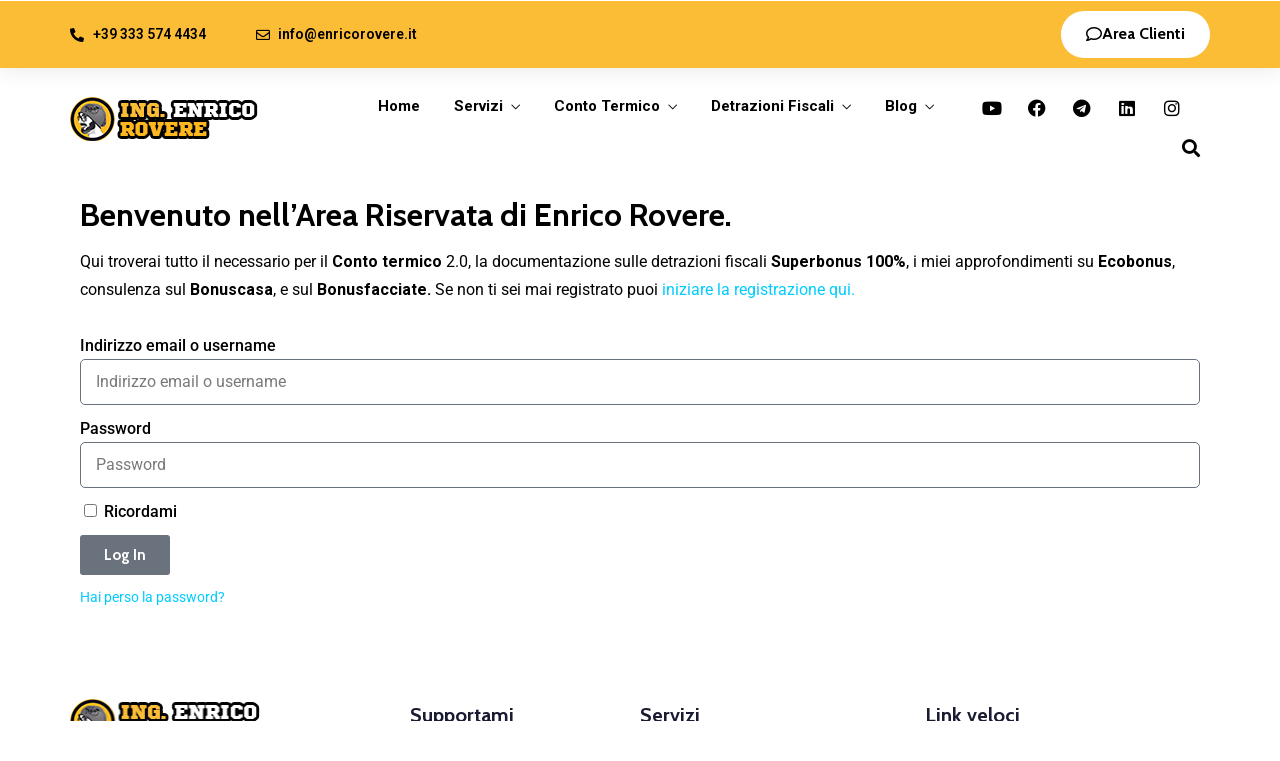

--- FILE ---
content_type: text/html; charset=UTF-8
request_url: https://enricorovere.it/areaclienti/
body_size: 24941
content:
<!DOCTYPE html>
<html lang="it-IT" prefix="og: https://ogp.me/ns#"  data-menu="leftalign">
<head>

<link rel="profile" href="//gmpg.org/xfn/11" />

 

<meta http-equiv="Content-Type" content="text/html; charset=utf-8" /><meta name="viewport" content="width=device-width, initial-scale=1, maximum-scale=1" /><meta name="format-detection" content="telephone=no">
<!-- Ottimizzazione per i motori di ricerca di Rank Math - https://rankmath.com/ -->
<title>Area Clienti - Enrico Rovere</title>
<meta name="description" content="In questa area clienti troverai tutto il necessario sulle detrazioni fiscali come il Superbonus 100%, i miei approfondimenti su incentivi fiscali come il Conte Termico 2.0"/>
<meta name="robots" content="index, follow, max-snippet:-1, max-video-preview:-1, max-image-preview:large"/>
<link rel="canonical" href="https://enricorovere.it/areaclienti/" />
<meta property="og:locale" content="it_IT" />
<meta property="og:type" content="article" />
<meta property="og:title" content="Area Clienti - Enrico Rovere" />
<meta property="og:description" content="In questa area clienti troverai tutto il necessario sulle detrazioni fiscali come il Superbonus 100%, i miei approfondimenti su incentivi fiscali come il Conte Termico 2.0" />
<meta property="og:url" content="https://enricorovere.it/areaclienti/" />
<meta property="og:site_name" content="Enrico Rovere" />
<meta property="og:updated_time" content="2024-02-09T11:48:52+01:00" />
<meta property="og:image" content="https://enricorovere.it/wp-content/uploads/2021/02/areaclienti.jpg" />
<meta property="og:image:secure_url" content="https://enricorovere.it/wp-content/uploads/2021/02/areaclienti.jpg" />
<meta property="og:image:width" content="1200" />
<meta property="og:image:height" content="628" />
<meta property="og:image:alt" content="area clienti" />
<meta property="og:image:type" content="image/jpeg" />
<meta property="article:published_time" content="2021-01-18T21:06:22+01:00" />
<meta property="article:modified_time" content="2024-02-09T11:48:52+01:00" />
<meta name="twitter:card" content="summary_large_image" />
<meta name="twitter:title" content="Area Clienti - Enrico Rovere" />
<meta name="twitter:description" content="In questa area clienti troverai tutto il necessario sulle detrazioni fiscali come il Superbonus 100%, i miei approfondimenti su incentivi fiscali come il Conte Termico 2.0" />
<meta name="twitter:image" content="https://enricorovere.it/wp-content/uploads/2021/02/areaclienti.jpg" />
<meta name="twitter:label1" content="Tempo di lettura" />
<meta name="twitter:data1" content="1 minuto" />
<script type="application/ld+json" class="rank-math-schema">{"@context":"https://schema.org","@graph":[{"@type":["Person","Organization"],"@id":"https://enricorovere.it/#person","name":"admin"},{"@type":"WebSite","@id":"https://enricorovere.it/#website","url":"https://enricorovere.it","name":"admin","publisher":{"@id":"https://enricorovere.it/#person"},"inLanguage":"it-IT"},{"@type":"ImageObject","@id":"https://enricorovere.it/wp-content/uploads/2021/01/vademecum-189x300-1.png","url":"https://enricorovere.it/wp-content/uploads/2021/01/vademecum-189x300-1.png","width":"200","height":"200","inLanguage":"it-IT"},{"@type":"WebPage","@id":"https://enricorovere.it/areaclienti/#webpage","url":"https://enricorovere.it/areaclienti/","name":"Area Clienti - Enrico Rovere","datePublished":"2021-01-18T21:06:22+01:00","dateModified":"2024-02-09T11:48:52+01:00","isPartOf":{"@id":"https://enricorovere.it/#website"},"primaryImageOfPage":{"@id":"https://enricorovere.it/wp-content/uploads/2021/01/vademecum-189x300-1.png"},"inLanguage":"it-IT"},{"@type":"Person","@id":"https://enricorovere.it/author/impero/","name":"admin","url":"https://enricorovere.it/author/impero/","image":{"@type":"ImageObject","@id":"https://secure.gravatar.com/avatar/7b04f966710bb8cdc589620458fc2fc13cae5eb4b05a63c6e361985890bd7f91?s=96&amp;d=mm&amp;r=g","url":"https://secure.gravatar.com/avatar/7b04f966710bb8cdc589620458fc2fc13cae5eb4b05a63c6e361985890bd7f91?s=96&amp;d=mm&amp;r=g","caption":"admin","inLanguage":"it-IT"},"sameAs":["https://enricorovere.it"]},{"@type":"Article","headline":"Area Clienti - Enrico Rovere","keywords":"area clienti","datePublished":"2021-01-18T21:06:22+01:00","dateModified":"2024-02-09T11:48:52+01:00","author":{"@id":"https://enricorovere.it/author/impero/","name":"admin"},"publisher":{"@id":"https://enricorovere.it/#person"},"description":"In questa area clienti troverai tutto il necessario sulle detrazioni fiscali come il Superbonus 100%, i miei approfondimenti su incentivi fiscali come il Conte Termico 2.0","name":"Area Clienti - Enrico Rovere","@id":"https://enricorovere.it/areaclienti/#richSnippet","isPartOf":{"@id":"https://enricorovere.it/areaclienti/#webpage"},"image":{"@id":"https://enricorovere.it/wp-content/uploads/2021/01/vademecum-189x300-1.png"},"inLanguage":"it-IT","mainEntityOfPage":{"@id":"https://enricorovere.it/areaclienti/#webpage"}}]}</script>
<!-- /Rank Math WordPress SEO plugin -->

<link rel="alternate" type="application/rss+xml" title="Enrico Rovere &raquo; Feed" href="https://enricorovere.it/feed/" />
<link rel="alternate" type="application/rss+xml" title="Enrico Rovere &raquo; Feed dei commenti" href="https://enricorovere.it/comments/feed/" />
<link rel="alternate" title="oEmbed (JSON)" type="application/json+oembed" href="https://enricorovere.it/wp-json/oembed/1.0/embed?url=https%3A%2F%2Fenricorovere.it%2Fareaclienti%2F" />
<link rel="alternate" title="oEmbed (XML)" type="text/xml+oembed" href="https://enricorovere.it/wp-json/oembed/1.0/embed?url=https%3A%2F%2Fenricorovere.it%2Fareaclienti%2F&#038;format=xml" />
<style id='wp-img-auto-sizes-contain-inline-css' type='text/css'>
img:is([sizes=auto i],[sizes^="auto," i]){contain-intrinsic-size:3000px 1500px}
/*# sourceURL=wp-img-auto-sizes-contain-inline-css */
</style>
<style id='wp-emoji-styles-inline-css' type='text/css'>

	img.wp-smiley, img.emoji {
		display: inline !important;
		border: none !important;
		box-shadow: none !important;
		height: 1em !important;
		width: 1em !important;
		margin: 0 0.07em !important;
		vertical-align: -0.1em !important;
		background: none !important;
		padding: 0 !important;
	}
/*# sourceURL=wp-emoji-styles-inline-css */
</style>
<style id='classic-theme-styles-inline-css' type='text/css'>
/*! This file is auto-generated */
.wp-block-button__link{color:#fff;background-color:#32373c;border-radius:9999px;box-shadow:none;text-decoration:none;padding:calc(.667em + 2px) calc(1.333em + 2px);font-size:1.125em}.wp-block-file__button{background:#32373c;color:#fff;text-decoration:none}
/*# sourceURL=/wp-includes/css/classic-themes.min.css */
</style>
<link rel='stylesheet' id='contact-form-7-css' href='https://enricorovere.it/wp-content/plugins/contact-form-7/includes/css/styles.css?ver=6.0.2' type='text/css' media='all' />
<link rel='stylesheet' id='dashicons-css' href='https://enricorovere.it/wp-includes/css/dashicons.min.css?ver=6.9' type='text/css' media='all' />
<link rel='stylesheet' id='avante-reset-css-css' href='https://enricorovere.it/wp-content/themes/avante/css/core/reset.css?ver=6.9' type='text/css' media='all' />
<link rel='stylesheet' id='avante-wordpress-css-css' href='https://enricorovere.it/wp-content/themes/avante/css/core/wordpress.css?ver=6.9' type='text/css' media='all' />
<link rel='stylesheet' id='avante-screen-css' href='https://enricorovere.it/wp-content/themes/avante/css/core/screen.css?ver=6.9' type='text/css' media='all' />
<style id='avante-screen-inline-css' type='text/css'>

                	@font-face {
	                	font-family: "GlacialIndifference-Regular";
	                	src: url(https://enricorovere.it/wp-content/themes/avante/fonts/GlacialIndifference-Regular.woff) format("woff");
	                	font-weight: 400;
						font-style: normal;
	                }
                
                	@font-face {
	                	font-family: "GlacialIndifference-Bold";
	                	src: url(https://enricorovere.it/wp-content/themes/avante/fonts/GlacialIndifference-Bold.woff) format("woff");
	                	font-weight: 700;
						font-style: normal;
	                }
                
/*# sourceURL=avante-screen-inline-css */
</style>
<link rel='stylesheet' id='modulobox-css' href='https://enricorovere.it/wp-content/themes/avante/css/modulobox.css?ver=6.9' type='text/css' media='all' />
<link rel='stylesheet' id='avante-left-align-menu-css' href='https://enricorovere.it/wp-content/themes/avante/css/menus/left-align-menu.css?ver=6.9' type='text/css' media='all' />
<link rel='stylesheet' id='themify-icons-css' href='https://enricorovere.it/wp-content/themes/avante/css/themify-icons.css?ver=6.9' type='text/css' media='all' />
<link rel='stylesheet' id='tooltipster-css' href='https://enricorovere.it/wp-content/themes/avante/css/tooltipster.css?ver=6.9' type='text/css' media='all' />
<link rel='stylesheet' id='avante-childtheme-css' href='https://enricorovere.it/wp-content/themes/avante-child/style.css?ver=6.9' type='text/css' media='all' />
<link rel='stylesheet' id='elementor-icons-css' href='https://enricorovere.it/wp-content/plugins/elementor/assets/lib/eicons/css/elementor-icons.min.css?ver=5.34.0' type='text/css' media='all' />
<link rel='stylesheet' id='elementor-frontend-css' href='https://enricorovere.it/wp-content/plugins/elementor/assets/css/frontend.min.css?ver=3.26.4' type='text/css' media='all' />
<link rel='stylesheet' id='elementor-post-12-css' href='https://enricorovere.it/wp-content/uploads/elementor/css/post-12.css?ver=1736491747' type='text/css' media='all' />
<link rel='stylesheet' id='avante-swiper-css' href='https://enricorovere.it/wp-content/plugins/avante-elementor/assets/css/swiper.css?ver=6.9' type='text/css' media='all' />
<link rel='stylesheet' id='animatedheadline-css' href='https://enricorovere.it/wp-content/plugins/avante-elementor/assets/css/animatedheadline.css?ver=6.9' type='text/css' media='all' />
<link rel='stylesheet' id='justifiedGallery-css' href='https://enricorovere.it/wp-content/plugins/avante-elementor/assets/css/justifiedGallery.css?ver=6.9' type='text/css' media='all' />
<link rel='stylesheet' id='flickity-css' href='https://enricorovere.it/wp-content/plugins/avante-elementor/assets/css/flickity.css?ver=6.9' type='text/css' media='all' />
<link rel='stylesheet' id='avante-elementor-css' href='https://enricorovere.it/wp-content/plugins/avante-elementor/assets/css/avante-elementor.css?ver=6.9' type='text/css' media='all' />
<link rel='stylesheet' id='avante-elementor-responsive-css' href='https://enricorovere.it/wp-content/plugins/avante-elementor/assets/css/avante-elementor-responsive.css?ver=6.9' type='text/css' media='all' />
<link rel='stylesheet' id='widget-text-editor-css' href='https://enricorovere.it/wp-content/plugins/elementor/assets/css/widget-text-editor.min.css?ver=3.26.4' type='text/css' media='all' />
<link rel='stylesheet' id='widget-login-css' href='https://enricorovere.it/wp-content/plugins/elementor-pro/assets/css/widget-login.min.css?ver=3.26.3' type='text/css' media='all' />
<link rel='stylesheet' id='widget-form-css' href='https://enricorovere.it/wp-content/plugins/elementor-pro/assets/css/widget-form.min.css?ver=3.26.3' type='text/css' media='all' />
<link rel='stylesheet' id='widget-heading-css' href='https://enricorovere.it/wp-content/plugins/elementor/assets/css/widget-heading.min.css?ver=3.26.4' type='text/css' media='all' />
<link rel='stylesheet' id='widget-video-css' href='https://enricorovere.it/wp-content/plugins/elementor/assets/css/widget-video.min.css?ver=3.26.4' type='text/css' media='all' />
<link rel='stylesheet' id='widget-icon-box-css' href='https://enricorovere.it/wp-content/plugins/elementor/assets/css/widget-icon-box.min.css?ver=3.26.4' type='text/css' media='all' />
<link rel='stylesheet' id='widget-call-to-action-css' href='https://enricorovere.it/wp-content/plugins/elementor-pro/assets/css/widget-call-to-action.min.css?ver=3.26.3' type='text/css' media='all' />
<link rel='stylesheet' id='e-transitions-css' href='https://enricorovere.it/wp-content/plugins/elementor-pro/assets/css/conditionals/transitions.min.css?ver=3.26.3' type='text/css' media='all' />
<link rel='stylesheet' id='widget-icon-list-css' href='https://enricorovere.it/wp-content/plugins/elementor/assets/css/widget-icon-list.min.css?ver=3.26.4' type='text/css' media='all' />
<link rel='stylesheet' id='widget-image-css' href='https://enricorovere.it/wp-content/plugins/elementor/assets/css/widget-image.min.css?ver=3.26.4' type='text/css' media='all' />
<link rel='stylesheet' id='elementor-post-7585-css' href='https://enricorovere.it/wp-content/uploads/elementor/css/post-7585.css?ver=1736505307' type='text/css' media='all' />
<link rel='stylesheet' id='avante-script-responsive-css-css' href='https://enricorovere.it/wp-content/themes/avante/css/core/responsive.css?ver=6.9' type='text/css' media='all' />
<link rel='stylesheet' id='google-fonts-1-css' href='https://fonts.googleapis.com/css?family=Roboto%3A100%2C100italic%2C200%2C200italic%2C300%2C300italic%2C400%2C400italic%2C500%2C500italic%2C600%2C600italic%2C700%2C700italic%2C800%2C800italic%2C900%2C900italic%7CRoboto+Slab%3A100%2C100italic%2C200%2C200italic%2C300%2C300italic%2C400%2C400italic%2C500%2C500italic%2C600%2C600italic%2C700%2C700italic%2C800%2C800italic%2C900%2C900italic&#038;display=auto&#038;ver=6.9' type='text/css' media='all' />
<link rel='stylesheet' id='elementor-icons-shared-0-css' href='https://enricorovere.it/wp-content/plugins/elementor/assets/lib/font-awesome/css/fontawesome.min.css?ver=5.15.3' type='text/css' media='all' />
<link rel='stylesheet' id='elementor-icons-fa-solid-css' href='https://enricorovere.it/wp-content/plugins/elementor/assets/lib/font-awesome/css/solid.min.css?ver=5.15.3' type='text/css' media='all' />
<link rel="preconnect" href="https://fonts.gstatic.com/" crossorigin><script type="text/javascript" src="https://enricorovere.it/wp-includes/js/jquery/jquery.min.js?ver=3.7.1" id="jquery-core-js"></script>
<script type="text/javascript" src="https://enricorovere.it/wp-includes/js/jquery/jquery-migrate.min.js?ver=3.4.1" id="jquery-migrate-js"></script>
<link rel="https://api.w.org/" href="https://enricorovere.it/wp-json/" /><link rel="alternate" title="JSON" type="application/json" href="https://enricorovere.it/wp-json/wp/v2/pages/7585" /><link rel="EditURI" type="application/rsd+xml" title="RSD" href="https://enricorovere.it/xmlrpc.php?rsd" />
<meta name="generator" content="WordPress 6.9" />
<link rel='shortlink' href='https://enricorovere.it/?p=7585' />
<meta name="generator" content="Elementor 3.26.4; features: additional_custom_breakpoints; settings: css_print_method-external, google_font-enabled, font_display-auto">
<!-- Matomo -->
<script>
  var _paq = window._paq = window._paq || [];
  /* tracker methods like "setCustomDimension" should be called before "trackPageView" */
  _paq.push(["disableCookies"]);
  _paq.push(['trackPageView']);
  _paq.push(['enableLinkTracking']);
  (function() {
    var u="//www.crowdplus.it/analytics/";
    _paq.push(['setTrackerUrl', u+'matomo.php']);
    _paq.push(['setSiteId', '46']);
    var d=document, g=d.createElement('script'), s=d.getElementsByTagName('script')[0];
    g.async=true; g.src=u+'matomo.js'; s.parentNode.insertBefore(g,s);
  })();
</script>
<!-- End Matomo Code -->
<script>

    window.dataLayer = window.dataLayer || [];

    function gtag() {

        dataLayer.push(arguments);

    }

    gtag("consent", "default", {

        ad_storage: "denied",

        analytics_storage: "denied",

        functionality_storage: "denied",

        personalization_storage: "denied",

        security_storage: "granted",

        wait_for_update: 2000,

    });

    gtag("set", "ads_data_redaction", true);
    gtag("set", "url_passthrough", true);

</script>
<script data-ad-client="ca-pub-3299883927284388" async src="https://pagead2.googlesyndication.com/pagead/js/adsbygoogle.js"></script>
<!-- Global site tag (gtag.js) - Google Ads: 769796292 --> <script async src="https://www.googletagmanager.com/gtag/js?id=AW-769796292"></script> <script> window.dataLayer = window.dataLayer || []; function gtag(){dataLayer.push(arguments);} gtag('js', new Date()); gtag('config', 'AW-769796292'); </script> 
<!-- Global site tag (gtag.js) - Google Analytics -->
<script async src="https://www.googletagmanager.com/gtag/js?id=G-KTWC994C19"></script>
<script>
  window.dataLayer = window.dataLayer || [];
  function gtag(){dataLayer.push(arguments);}
  gtag('js', new Date());

  gtag('config', 'G-KTWC994C19');
</script>
<!-- Start cookieyes banner --> <script id="cookieyes" type="text/javascript" src="https://cdn-cookieyes.com/client_data/5949271337ba2074e41bf3ea/script.js"></script> <!-- End cookieyes banner -->
			<style>
				.e-con.e-parent:nth-of-type(n+4):not(.e-lazyloaded):not(.e-no-lazyload),
				.e-con.e-parent:nth-of-type(n+4):not(.e-lazyloaded):not(.e-no-lazyload) * {
					background-image: none !important;
				}
				@media screen and (max-height: 1024px) {
					.e-con.e-parent:nth-of-type(n+3):not(.e-lazyloaded):not(.e-no-lazyload),
					.e-con.e-parent:nth-of-type(n+3):not(.e-lazyloaded):not(.e-no-lazyload) * {
						background-image: none !important;
					}
				}
				@media screen and (max-height: 640px) {
					.e-con.e-parent:nth-of-type(n+2):not(.e-lazyloaded):not(.e-no-lazyload),
					.e-con.e-parent:nth-of-type(n+2):not(.e-lazyloaded):not(.e-no-lazyload) * {
						background-image: none !important;
					}
				}
			</style>
			<link rel="icon" href="https://enricorovere.it/wp-content/uploads/2022/06/logo.png" sizes="32x32" />
<link rel="icon" href="https://enricorovere.it/wp-content/uploads/2022/06/logo.png" sizes="192x192" />
<link rel="apple-touch-icon" href="https://enricorovere.it/wp-content/uploads/2022/06/logo.png" />
<meta name="msapplication-TileImage" content="https://enricorovere.it/wp-content/uploads/2022/06/logo.png" />
		<style type="text/css" id="wp-custom-css">
			p {
    padding: 8px 0;
}		</style>
		<style id="kirki-inline-styles">#right-click-content{background:rgba(0, 0, 0, 0.5);color:#ffffff;}body, input[type=text], input[type=password], input[type=email], input[type=url], input[type=date], input[type=tel], input.wpcf7-text, .woocommerce table.cart td.actions .coupon .input-text, .woocommerce-page table.cart td.actions .coupon .input-text, .woocommerce #content table.cart td.actions .coupon .input-text, .woocommerce-page #content table.cart td.actions .coupon .input-text, select, textarea, .ui-widget input, .ui-widget select, .ui-widget textarea, .ui-widget button, .ui-widget label, .ui-widget-header, .zm_alr_ul_container, .appointment-form-shortcode .mpa-booking-step.mpa-booking-step-period .mpa-time-wrapper .mpa-times .mpa-time-period, .appointment-form-widget > .widget-body .mpa-booking-step.mpa-booking-step-period .mpa-time-wrapper .mpa-times .mpa-time-period{font-family:Roboto;font-size:16px;font-weight:400;letter-spacing:0px;line-height:1.8;text-transform:none;}h1, h2, h3, h4, h5, h6, h7, .post_quote_title, strong[itemprop="author"], #page-content-wrapper .posts.blog li a, .page-content-wrapper .posts.blog li a, #filter_selected, blockquote, .sidebar-widget li.widget_products, #footer ul.sidebar-widget li ul.posts.blog li a, .woocommerce-page table.cart th, table.shop_table thead tr th, .testimonial_slider_content, .pagination, .pagination-detail, .appointment-form-shortcode .mpa-booking-step.mpa-booking-step-period .mpa-shortcode-title, .appointment-form-shortcode .mpa-booking-step.mpa-booking-step-checkout .mpa-customer-details .mpa-shortcode-title, .appointment-form-widget > .widget-body .mpa-booking-step.mpa-booking-step-checkout .mpa-customer-details .mpa-shortcode-title, .appointment-form-shortcode .mpa-booking-step.mpa-booking-step-cart .mpa-shortcode-title, .appointment-form-shortcode .mpa-booking-step.mpa-booking-step-checkout .mpa-shortcode-title{font-family:Cabin;font-weight:700;letter-spacing:0px;line-height:1.6;text-transform:none;}h1{font-size:32px;}h2{font-size:28px;}h3{font-size:24px;}h4{font-size:22px;}h5{font-size:20px;}h6{font-size:18px;}body, #wrapper, #page-content-wrapper.fixed, #gallery_lightbox h2, .slider_wrapper .gallery_image_caption h2, #body_loading_screen, h3#reply-title span, .overlay_gallery_wrapper, .pagination a, .pagination span, #captcha-wrap .text-box input, .flex-direction-nav a, .blog_promo_title h6, #supersized li, #horizontal_gallery_wrapper .image_caption, body.password-protected #page-content-wrapper .inner .inner-wrapper .sidebar-content, body .ui-dialog[aria-describedby="ajax-login-register-login-dialog"], body .ui-dialog[aria-describedby="ajax-login-register-dialog"], #single-course-meta{background-color:#ffffff;}body, .pagination a, #gallery_lightbox h2, .slider_wrapper .gallery_image_caption h2, .post_info a, #page-content-wrapper.split #copyright, .page-content-wrapper.split #copyright, .ui-state-default a, .ui-state-default a:link, .ui-state-default a:visited, .woocommerce-MyAccount-navigation ul a, .woocommerce #page-content-wrapper div.product p.price, .woocommerce-page #page-content-wrapper div.product p.price{color:#000000;}::selection, .verline{background-color:#000000;}::-webkit-input-placeholder{color:#000000;}::-moz-placeholder{color:#000000;}:-ms-input-placeholder{color:#000000;}a, .gallery_proof_filter ul li a, #page-content-wrapper .sidebar .content .sidebar-widget li.widget_rss ul li cite, #footer-wrapper ul.sidebar-widget li.widget_rss ul li cite{color:#000000;}.flex-control-paging li a.flex-active, .post-attribute a:before, #menu-wrapper .nav ul li a:before, #menu-wrapper div .nav li > a:before, .post-attribute a:before{background-color:#000000;}.flex-control-paging li a.flex-active, .image_boxed_wrapper:hover, .gallery_proof_filter ul li a.active, .gallery_proof_filter ul li a:hover{border-color:#000000;}a:hover, a:active, .post_info_comment a i, #commentform .required, #page-content-wrapper .sidebar .content .sidebar-widget li.widget_rss ul li .rss-date, #footer-wrapper ul.sidebar-widget li.widget_rss ul li .rss-date{color:#57B957;}input[type=button]:hover, input[type=submit]:hover, a.button:hover, .button:hover, .button.submit, a.button.white:hover, .button.white:hover, a.button.white:active, .button.white:active, #menu-wrapper .nav ul li a:hover:before, #menu-wrapper div .nav li > a:hover:before, .post-attribute a:hover:before{background-color:#57B957;}input[type=button]:hover, input[type=submit]:hover, a.button:hover, .button:hover, .button.submit, a.button.white:hover, .button.white:hover, a.button.white:active, .button.white:active, .sidebar-widget li.widget_recent_comments ul li.recentcomments a:hover{border-color:#57B957;}h1, h2, h3, h4, h5, h6, h7, pre, code, tt, blockquote, .post-header h5 a, .post-header h3 a, .post-header.grid h6 a, .post-header.fullwidth h4 a, .post-header h5 a, blockquote, .site_loading_logo_item i, .ppb_subtitle, .woocommerce .woocommerce-ordering select, .woocommerce #page-content-wrapper a.button, .woocommerce.columns-4 ul.products li.product a.add_to_cart_button, .woocommerce.columns-4 ul.products li.product a.add_to_cart_button:hover, .ui-accordion .ui-accordion-header a, .tabs .ui-state-active a, .post-header h5 a, .post-header h6 a, .flex-direction-nav a:before, .social_share_button_wrapper .social_post_view .view_number, .social_share_button_wrapper .social_post_share_count .share_number, .portfolio_post_previous a, .portfolio_post_next a, #filter_selected, #autocomplete li strong, .themelink, body .ui-dialog[aria-describedby="ajax-login-register-login-dialog"] .ui-dialog-titlebar .ui-dialog-title, body .ui-dialog[aria-describedby="ajax-login-register-dialog"] .ui-dialog-titlebar .ui-dialog-title{color:#000000;}body.page.page-template-gallery-archive-split-screen-php #fp-nav li .active span, body.tax-gallerycat #fp-nav li .active span, body.page.page-template-portfolio-fullscreen-split-screen-php #fp-nav li .active span, body.page.tax-portfolioset #fp-nav li .active span, body.page.page-template-gallery-archive-split-screen-php #fp-nav ul li a span, body.tax-gallerycat #fp-nav ul li a span, body.page.page-template-portfolio-fullscreen-split-screen-php #fp-nav ul li a span, body.page.tax-portfolioset #fp-nav ul li a span{background-color:#000000;}hr, .post.type-post, .comment .right, .widget_tag_cloud div a, .meta-tags a, .tag_cloud a, #footer, #post_more_wrapper, #page-content-wrapper .inner .sidebar-content, #page-content-wrapper .inner .sidebar-content.left-sidebar, .ajax_close, .ajax_next, .ajax_prev, .portfolio_next, .portfolio_prev, .portfolio_next_prev_wrapper.video .portfolio_prev, .portfolio_next_prev_wrapper.video .portfolio_next, .separated, .blog_next_prev_wrapper, #post_more_wrapper h5, #ajax_portfolio_wrapper.hidding, #ajax_portfolio_wrapper.visible, .tabs.vertical .ui-tabs-panel, .ui-tabs.vertical.right .ui-tabs-nav li, .woocommerce div.product .woocommerce-tabs ul.tabs li, .woocommerce #content div.product .woocommerce-tabs ul.tabs li, .woocommerce-page div.product .woocommerce-tabs ul.tabs li, .woocommerce-page #content div.product .woocommerce-tabs ul.tabs li, .woocommerce div.product .woocommerce-tabs .panel, .woocommerce-page div.product .woocommerce-tabs .panel, .woocommerce #content div.product .woocommerce-tabs .panel, .woocommerce-page #content div.product .woocommerce-tabs .panel, .woocommerce table.shop_table, .woocommerce-page table.shop_table, .woocommerce .cart-collaterals .cart_totals, .woocommerce-page .cart-collaterals .cart_totals, .woocommerce .cart-collaterals .shipping_calculator, .woocommerce-page .cart-collaterals .shipping_calculator, .woocommerce .cart-collaterals .cart_totals tr td, .woocommerce .cart-collaterals .cart_totals tr th, .woocommerce-page .cart-collaterals .cart_totals tr td, .woocommerce-page .cart-collaterals .cart_totals tr th, table tr th, table tr td, .woocommerce #payment, .woocommerce-page #payment, .woocommerce #payment ul.payment_methods li, .woocommerce-page #payment ul.payment_methods li, .woocommerce #payment div.form-row, .woocommerce-page #payment div.form-row, .ui-tabs li:first-child, .ui-tabs .ui-tabs-nav li, .ui-tabs.vertical .ui-tabs-nav li, .ui-tabs.vertical.right .ui-tabs-nav li.ui-state-active, .ui-tabs.vertical .ui-tabs-nav li:last-child, #page-content-wrapper .inner .sidebar-wrapper ul.sidebar-widget li.widget_nav_menu ul.menu li.current-menu-item a, .page-content-wrapper .inner .sidebar-wrapper ul.sidebar-widget li.widget_nav_menu ul.menu li.current-menu-item a, .ui-accordion .ui-accordion-header, .ui-accordion .ui-accordion-content, #page-content-wrapper .sidebar .content .sidebar-widget li h2.widgettitle:before, h2.widgettitle:before, #autocomplete, .ppb_blog_minimal .one-third_bg, .tabs .ui-tabs-panel, .ui-tabs .ui-tabs-nav li, .ui-tabs li:first-child, .ui-tabs.vertical .ui-tabs-nav li:last-child, .woocommerce .woocommerce-ordering select, .woocommerce div.product .woocommerce-tabs ul.tabs li.active, .woocommerce-page div.product .woocommerce-tabs ul.tabs li.active, .woocommerce #content div.product .woocommerce-tabs ul.tabs li.active, .woocommerce-page #content div.product .woocommerce-tabs ul.tabs li.active, .woocommerce-page table.cart th, table.shop_table thead tr th, hr.title_break, .overlay_gallery_border, #page-content-wrapper.split #copyright, .page-content-wrapper.split #copyright, .post.type-post, .events.type-events, h5.event_title, .post-header h5.event_title, .client_archive_wrapper, #page-content-wrapper .sidebar .content .sidebar-widget li.widget, .page-content-wrapper .sidebar .content .sidebar-widget li.widget, hr.title_break.bold, blockquote, .social_share_button_wrapper, .social_share_button_wrapper, body:not(.single) .post-wrapper, .theme-border, #about-the-author, .related.products, .woocommerce div.product div.summary .product_meta, #single-course-meta ul.single-course-meta-data li.single-course-meta-data-separator, body .course-curriculum ul.curriculum-sections .section-header, .course-reviews-list li, .course-reviews-list-shortcode li, .wp-block-table, .wp-block-table td, .wp-block-table th, .wp-block-table.is-style-stripes td, .wp-block-table.is-style-stripes th, table, .widget_categories ul > li, .widget_pages ul > li, .widget_archive ul > li, #page-content-wrapper .sidebar .content .sidebar-widget li h2.widgettitle:before, h2.widgettitle:before, #page-content-wrapper .sidebar .content .sidebar-widget li h2.widgettitle:after, h2.widgettitle:after{border-color:#D8D8D8;}.appointment-form-shortcode label, .appointment-form-widget>.widget-body label{color:#000000;}div.flatpickr-current-month, .appointment-form-shortcode .mpa-booking-step.mpa-booking-step-cart .mpa-shortcode-title, .appointment-form-shortcode .mpa-booking-step.mpa-booking-step-checkout .mpa-shortcode-title, .appointment-form-shortcode .mpa-booking-step.mpa-booking-step-period .mpa-shortcode-title, .appointment-form-shortcode .mpa-booking-step.mpa-booking-step-service-form .mpa-shortcode-title, .appointment-form-shortcode .mpa-booking-step.mpa-booking-step-payment .mpa-shortcode-title, .appointment-form-widget > .widget-body .mpa-booking-step.mpa-booking-step-cart .mpa-shortcode-title, .appointment-form-widget > .widget-body .mpa-booking-step.mpa-booking-step-checkout .mpa-shortcode-title, .appointment-form-widget > .widget-body .mpa-booking-step.mpa-booking-step-period .mpa-shortcode-title, .appointment-form-widget > .widget-body .mpa-booking-step.mpa-booking-step-service-form .mpa-shortcode-title, .appointment-form-widget > .widget-body .mpa-booking-step.mpa-booking-step-payment .mpa-shortcode-title, .appointment-form-shortcode .mpa-booking-step.mpa-booking-step-period .flatpickr-calendar .flatpickr-weekdays .flatpickr-weekday, .appointment-form-widget > .widget-body .mpa-booking-step.mpa-booking-step-period .flatpickr-calendar .flatpickr-weekdays .flatpickr-weekday, .appointment-form-shortcode .mpa-booking-step.mpa-booking-step-period .flatpickr-calendar .flatpickr-day, .appointment-form-widget > .widget-body .mpa-booking-step.mpa-booking-step-period .flatpickr-calendar .flatpickr-day{color:#000000;}.appointment-form-shortcode .mpa-booking-step.mpa-booking-step-period .flatpickr-calendar .flatpickr-months .flatpickr-next-month:hover svg, .appointment-form-shortcode .mpa-booking-step.mpa-booking-step-period .flatpickr-calendar .flatpickr-months .flatpickr-prev-month:hover svg, .appointment-form-widget > .widget-body .mpa-booking-step.mpa-booking-step-period .flatpickr-calendar .flatpickr-months .flatpickr-next-month:hover svg, .appointment-form-widget > .widget-body .mpa-booking-step.mpa-booking-step-period .flatpickr-calendar .flatpickr-months .flatpickr-prev-month:hover svg{fill:#000000;}.appointment-form-shortcode .mpa-booking-step.mpa-booking-step-period .flatpickr-calendar .flatpickr-months, .appointment-form-widget > .widget-body .mpa-booking-step.mpa-booking-step-period .flatpickr-calendar .flatpickr-months, .appointment-form-shortcode .mpa-booking-step.mpa-booking-step-period .flatpickr-calendar .flatpickr-day:before, .appointment-form-widget > .widget-body .mpa-booking-step.mpa-booking-step-period .flatpickr-calendar .flatpickr-day:before, .appointment-form-shortcode .mpa-booking-step.mpa-booking-step-cart .mpa-cart .mpa-cart-item{background:#f9f9f9;}.appointment-form-shortcode .mpa-booking-step.mpa-booking-step-cart .mpa-cart .mpa-cart-item, .appointment-form-widget > .widget-body .mpa-booking-step.mpa-booking-step-cart .mpa-cart .mpa-cart-item, .appointment-form-shortcode .mpa-booking-step.mpa-booking-step-booking, .appointment-form-widget > .widget-body .mpa-booking-step.mpa-booking-step-booking{background:#f9f9f9;}label{font-family:Roboto;font-size:16px;font-weight:500;line-height:1.7;text-transform:none;color:#000000;}input[type=text], input[type=password], input[type=search], input[type=email], input[type=url], input[type=tel], input[type=date], textarea, select{-webkit-border-radius:5px;-moz-border-radius:5px;border-radius:5px;}input[type=submit], input[type=search], input[type=button], a.button, .button, .woocommerce .page_slider a.button, a.button.fullwidth, .woocommerce-page div.product form.cart .button, .woocommerce #respond input#submit.alt, .woocommerce a.button.alt, .woocommerce button.button.alt, .woocommerce input.button.alt, body .ui-dialog[aria-describedby="ajax-login-register-login-dialog"] .form-wrapper input[type="submit"], body .ui-dialog[aria-describedby="ajax-login-register-dialog"] .form-wrapper input[type="submit"], .select2-container--default .select2-selection--single{font-family:Roboto;font-size:16px;font-weight:400;line-height:1.7;text-transform:none;}input[type=text], input[type=password], input[type=search], input[type=email], input[type=url], input[type=tel], input[type=date], textarea{background-color:#ffffff;}input[type=text], input[type=password], input[type=search], input[type=email], input[type=url], input[type=tel], input[type=date], textarea.widget_search input.search-field{color:#000000;}input[type=text], input[type=password], input[type=search], input[type=email], input[type=url], input[type=tel], input[type=date], textarea, .select2-container--default .select2-selection--single, .select2-dropdown, .widget_search form{border-color:#d8d8d8;}input[type=text]:focus, input[type=password]:focus, input[type=search]:focus, input[type=email]:focus, input[type=url]:focus, input[type=date]:focus, textarea:focus, .widget_search form.focus{border-color:#000000;}.input-effect ~ .focus-border{background-color:#000000;}input[type=submit], input[type=button], a.button, .button, .woocommerce .page_slider a.button, a.button.fullwidth, .woocommerce-page div.product form.cart .button, .woocommerce #respond input#submit.alt, .woocommerce a.button.alt, .woocommerce button.button.alt, .woocommerce input.button.alt, body .ui-dialog[aria-describedby="ajax-login-register-login-dialog"] .form-wrapper input[type="submit"], body .ui-dialog[aria-describedby="ajax-login-register-dialog"] .form-wrapper input[type="submit"], body.learnpress-page #page-content-wrapper .order-recover .lp-button, .learnpress-page #learn-press-profile-basic-information button, body #page-content-wrapper p#lp-avatar-actions button, .learnpress-page #profile-content-settings form button[type=submit], button, .woocommerce #respond input#submit{font-family:Cabin;font-size:14px;font-weight:700;letter-spacing:0px;line-height:1.8;text-transform:none;}input[type=submit], input[type=button], a.button, .button, .woocommerce .page_slider a.button, a.button.fullwidth, .woocommerce-page div.product form.cart .button, .woocommerce #respond input#submit.alt, .woocommerce a.button.alt, .woocommerce button.button.alt, .woocommerce input.button.alt, body .ui-dialog[aria-describedby="ajax-login-register-login-dialog"] .form-wrapper input[type="submit"], body .ui-dialog[aria-describedby="ajax-login-register-dialog"] .form-wrapper input[type="submit"], a#go-to-top, .pagination span, .widget_tag_cloud div a, .pagination a, .pagination span, body.learnpress-page #page-content-wrapper .order-recover .lp-button, .learnpress-page #learn-press-profile-basic-information button, body #page-content-wrapper p#lp-avatar-actions button, .learnpress-page #profile-content-settings form button[type=submit], .learnpress-page #page-content-wrapper .lp-button, button, .woocommerce #respond input#submit, .appointment-form-shortcode .mpa-booking-step.mpa-booking-step-period .mpa-time-wrapper .mpa-times .mpa-time-period, .appointment-form-widget > .widget-body .mpa-booking-step.mpa-booking-step-period .mpa-time-wrapper .mpa-times .mpa-time-period{-webkit-border-radius:5px;-moz-border-radius:5px;border-radius:5px;}input[type=submit], input[type=button], a.button, .button, .pagination span, .pagination a:hover, .woocommerce .footer-main-container .button, .woocommerce .footer-main-container .button:hover, .woocommerce-page div.product form.cart .button, .woocommerce #respond input#submit.alt, .woocommerce a.button.alt, .woocommerce button.button.alt, .woocommerce input.button.alt, .post-type-icon, .filter li a:hover, .filter li a.active, #portfolio_wall_filters li a.active, #portfolio_wall_filters li a:hover, .comment_box, .one-half.gallery2 .portfolio_type_wrapper, .one-third.gallery3 .portfolio_type_wrapper, .one_fourth.gallery4 .portfolio_type_wrapper, .one_fifth.gallery5 .portfolio_type_wrapper, .portfolio_type_wrapper, .widget_tag_cloud div a:hover, .ui-accordion .ui-accordion-header .ui-icon, .mobile-menu-wrapper #mobile-menu-close.button, .mobile-menu-wrapper #btn-close-mobile-menu, body .ui-dialog[aria-describedby="ajax-login-register-login-dialog"] .form-wrapper input[type="submit"], body .ui-dialog[aria-describedby="ajax-login-register-dialog"] .form-wrapper input[type="submit"], .learnpress-page #page-content-wrapper .lp-button, .learnpress-page #learn-press-profile-basic-information button, .learnpress-page #profile-content-settings form button[type=submit], button, .widget_search input#searchsubmit:hover, #wp-calendar caption, #wp-calendar thead th, #page-content-wrapper .sidebar .content .sidebar-widget li.widget_categories .cat-count, .widget_categories .cat-count, #page-content-wrapper .sidebar .content .sidebar-widget li.widget_archive .archive-count, .widget_archive .archive-count, .woocommerce #respond input#submit{background-color:#57B957;}.pagination span, .pagination a:hover, .button.ghost, .button.ghost:hover, .button.ghost:active, blockquote:after, .woocommerce-MyAccount-navigation ul li.is-active, body .ui-dialog[aria-describedby="ajax-login-register-login-dialog"] .form-wrapper input[type="submit"], body .ui-dialog[aria-describedby="ajax-login-register-dialog"] .form-wrapper input[type="submit"], .learnpress-page #page-content-wrapper .lp-button, .learnpress-page #learn-press-profile-basic-information button, .learnpress-page #profile-content-settings form button[type=submit], .widget_search input#searchsubmit:hover{border-color:#57B957;}.comment_box:before, .comment_box:after{border-top-color:#57B957;}.button.ghost, .button.ghost:hover, .button.ghost:active, .infinite_load_more, blockquote:before, .woocommerce-MyAccount-navigation ul li.is-active a, body .ui-dialog[aria-describedby="ajax-login-register-login-dialog"] .form-wrapper input[type="submit"], body .ui-dialog[aria-describedby="ajax-login-register-dialog"] .form-wrapper input[type="submit"], #page-content-wrapper .inner .sidebar-wrapper .sidebar-widget li.widget_recent_comments ul li.recentcomments a:not(.url){color:#57B957;}input[type=submit], input[type=button], a.button, .button, .pagination a:hover, .woocommerce .footer-main-container .button , .woocommerce .footer-main-container .button:hover, .woocommerce-page div.product form.cart .button, .woocommerce #respond input#submit.alt, .woocommerce a.button.alt, .woocommerce button.button.alt, .woocommerce input.button.alt, .post-type-icon, .filter li a:hover, .filter li a.active, #portfolio_wall_filters li a.active, #portfolio_wall_filters li a:hover, .comment_box, .one-half.gallery2 .portfolio_type_wrapper, .one-third.gallery3 .portfolio_type_wrapper, .one_fourth.gallery4 .portfolio_type_wrapper, .one_fifth.gallery5 .portfolio_type_wrapper, .portfolio_type_wrapper, .widget_tag_cloud div a:hover, .ui-accordion .ui-accordion-header .ui-icon, .mobile-menu-wrapper #mobile-menu-close.button, #go-to-top, body .ui-dialog[aria-describedby="ajax-login-register-login-dialog"] .form-wrapper input[type="submit"], body .ui-dialog[aria-describedby="ajax-login-register-dialog"] .form-wrapper input[type="submit"],.pagination span.current, .mobile-menu-wrapper #btn-close-mobile-menu, body.learnpress-page #page-content-wrapper .lp-button, .learnpress-page #learn-press-profile-basic-information button, .learnpress-page #profile-content-settings form button[type=submit], button, .widget_search input#searchsubmit:hover, #wp-calendar caption, #wp-calendar thead th, #page-content-wrapper .sidebar .content .sidebar-widget li.widget_categories .cat-count, .widget_categories .cat-count, #page-content-wrapper .sidebar .content .sidebar-widget li.widget_archive .archive-count, .widget_archive .archive-count, .woocommerce #respond input#submit{color:#ffffff;}input[type=submit], input[type=button], a.button, .button, .pagination a:hover, .woocommerce .footer-main-container .button , .woocommerce .footer-main-container .button:hover, .woocommerce-page div.product form.cart .button, .woocommerce #respond input#submit.alt, .woocommerce a.button.alt, .woocommerce button.button.alt, .woocommerce input.button.alt, .infinite_load_more, .widget_tag_cloud div a:hover, .mobile-menu-wrapper #btn-close-mobile-menu, .mobile-menu-wrapper #mobile-menu-close.button, body .ui-dialog[aria-describedby="ajax-login-register-login-dialog"] .form-wrapper input[type="submit"], body .ui-dialog[aria-describedby="ajax-login-register-dialog"] .form-wrapper input[type="submit"], .learnpress-page #learn-press-profile-basic-information button, .learnpress-page #profile-content-settings form button[type=submit], button, .woocommerce #respond input#submit{border-color:#57B957;}#wp-calendar tbody td#today{border-bottom-color:#57B957;}input[type=button]:hover, input[type=submit]:hover, a.button:hover, .button:hover, .button.submit, a.button.white:hover, .button.white:hover, a.button.white:active, .button.white:active, .black_bg input[type=submit], .learnpress-page #page-content-wrapper .lp-button:hover, .learnpress-page #learn-press-profile-basic-information button:hover, .learnpress-page #profile-content-settings form button[type=submit]:hover, .woocommerce #respond input#submit:hover, .appointment-form-shortcode .mpa-booking-step.mpa-booking-step-period .mpa-time-wrapper .mpa-times .mpa-time-period:hover, .appointment-form-widget > .widget-body .mpa-booking-step.mpa-booking-step-period .mpa-time-wrapper .mpa-times .mpa-time-period:hover, .appointment-form-shortcode .mpa-booking-step.mpa-booking-step-period .mpa-time-wrapper .mpa-times .mpa-time-period.mpa-time-period-selected, .appointment-form-widget > .widget-body .mpa-booking-step.mpa-booking-step-period .mpa-time-wrapper .mpa-times .mpa-time-period.mpa-time-period-selected, .appointment-form-shortcode .mpa-booking-step.mpa-booking-step-cart .button-secondary:hover, .appointment-form-shortcode .mpa-booking-step.mpa-booking-step-checkout .button-secondary:hover, .appointment-form-shortcode .mpa-booking-step.mpa-booking-step-period .button-secondary:hover, .appointment-form-shortcode .mpa-booking-step.mpa-booking-step-service-form .button-secondary:hover, .appointment-form-shortcode .mpa-booking-step.mpa-booking-step-payment .button-secondary:hover, .appointment-form-widget > .widget-body .mpa-booking-step.mpa-booking-step-cart .button-secondary:hover, .appointment-form-widget > .widget-body .mpa-booking-step.mpa-booking-step-checkout .button-secondary:hover, .appointment-form-widget > .widget-body .mpa-booking-step.mpa-booking-step-period .button-secondary:hover, .appointment-form-widget > .widget-body .mpa-booking-step.mpa-booking-step-service-form .button-secondary:hover, .appointment-form-widget > .widget-body .mpa-booking-step.mpa-booking-step-payment .button-secondary:hover{background-color:#ffffff;}input[type=button]:hover, input[type=submit]:hover, a.button:hover, .button:hover, .button.submit, a.button.white:hover, .button.white:hover, a.button.white:active, .button.white:active, .black_bg input[type=submit], body.learnpress-page #page-content-wrapper .lp-button:hover, .learnpress-page #learn-press-profile-basic-information button:hover, .learnpress-page #profile-content-settings form button[type=submit]:hover, button:hover, .woocommerce #respond input#submit:hover, .appointment-form-shortcode .mpa-booking-step.mpa-booking-step-period .mpa-time-wrapper .mpa-times .mpa-time-period:hover, .appointment-form-widget > .widget-body .mpa-booking-step.mpa-booking-step-period .mpa-time-wrapper .mpa-times .mpa-time-period:hover, .appointment-form-shortcode .mpa-booking-step.mpa-booking-step-period .mpa-time-wrapper .mpa-times .mpa-time-period.mpa-time-period-selected, .appointment-form-widget > .widget-body .mpa-booking-step.mpa-booking-step-period .mpa-time-wrapper .mpa-times .mpa-time-period.mpa-time-period-selected, .appointment-form-shortcode .mpa-booking-step.mpa-booking-step-cart .button-secondary:hover, .appointment-form-shortcode .mpa-booking-step.mpa-booking-step-checkout .button-secondary:hover, .appointment-form-shortcode .mpa-booking-step.mpa-booking-step-period .button-secondary:hover, .appointment-form-shortcode .mpa-booking-step.mpa-booking-step-service-form .button-secondary:hover, .appointment-form-shortcode .mpa-booking-step.mpa-booking-step-payment .button-secondary:hover, .appointment-form-widget > .widget-body .mpa-booking-step.mpa-booking-step-cart .button-secondary:hover, .appointment-form-widget > .widget-body .mpa-booking-step.mpa-booking-step-checkout .button-secondary:hover, .appointment-form-widget > .widget-body .mpa-booking-step.mpa-booking-step-period .button-secondary:hover, .appointment-form-widget > .widget-body .mpa-booking-step.mpa-booking-step-service-form .button-secondary:hover, .appointment-form-widget > .widget-body .mpa-booking-step.mpa-booking-step-payment .button-secondary:hover{color:#57B957;}input[type=button]:hover, input[type=submit]:hover, a.button:hover, .button:hover, .button.submit, a.button.white:hover, .button.white:hover, a.button.white:active, .button.white:active, .black_bg input[type=submit], .learnpress-page #learn-press-profile-basic-information button:hover, .learnpress-page #profile-content-settings form button[type=submit]:hover, button:hover, .woocommerce #respond input#submit:hover, .appointment-form-shortcode .mpa-booking-step.mpa-booking-step-period .mpa-time-wrapper .mpa-times .mpa-time-period:hover, .appointment-form-widget > .widget-body .mpa-booking-step.mpa-booking-step-period .mpa-time-wrapper .mpa-times .mpa-time-period:hover, .appointment-form-shortcode .mpa-booking-step.mpa-booking-step-period .mpa-time-wrapper .mpa-times .mpa-time-period.mpa-time-period-selected, .appointment-form-widget > .widget-body .mpa-booking-step.mpa-booking-step-period .mpa-time-wrapper .mpa-times .mpa-time-period.mpa-time-period-selected, .appointment-form-shortcode .mpa-booking-step.mpa-booking-step-cart .button-secondary:hover, .appointment-form-shortcode .mpa-booking-step.mpa-booking-step-checkout .button-secondary:hover, .appointment-form-shortcode .mpa-booking-step.mpa-booking-step-period .button-secondary:hover, .appointment-form-shortcode .mpa-booking-step.mpa-booking-step-service-form .button-secondary:hover, .appointment-form-shortcode .mpa-booking-step.mpa-booking-step-payment .button-secondary:hover, .appointment-form-widget > .widget-body .mpa-booking-step.mpa-booking-step-cart .button-secondary:hover, .appointment-form-widget > .widget-body .mpa-booking-step.mpa-booking-step-checkout .button-secondary:hover, .appointment-form-widget > .widget-body .mpa-booking-step.mpa-booking-step-period .button-secondary:hover, .appointment-form-widget > .widget-body .mpa-booking-step.mpa-booking-step-service-form .button-secondary:hover, .appointment-form-widget > .widget-body .mpa-booking-step.mpa-booking-step-payment .button-secondary:hover{border-color:#57B957;}.frame_top, .frame_bottom, .frame_left, .frame_right{background:#000000;}#menu-wrapper .nav ul li a, #menu-wrapper div .nav li > a, .menu-client-wrapper{font-family:Cabin;font-size:16px;font-weight:700;line-height:1.7;text-transform:none;}#menu-wrapper .nav ul li, #menu-wrapper div .nav li, html[data-menu=center-menu-logo] #logo-right-wrapper{padding-top:28px;padding-bottom:28px;}.top-menu-bar, html{background-color:#ffffff;}#menu-wrapper .nav ul li a, #menu-wrapper div .nav li > a, #mobile-nav-icon, #logo-wrapper .social-profile-wrapper ul li a, .menu-cart-wrapper a{color:#000000;}#mobile-nav-icon{border-color:#000000;}#menu-wrapper .nav ul li a.hover, #menu-wrapper .nav ul li a:hover, #menu-wrapper div .nav li a.hover, #menu-wrapper div .nav li a:hover, .menu-cart-wrapper a:hover, #page_share:hover, #logo-wrapper .social-profile-wrapper ul li a:hover{color:#57B957;}#menu-wrapper .nav ul li a:before, #menu-wrapper div .nav li > a:before{background-color:#57B957;}#menu-wrapper div .nav > li.current-menu-item > a, #menu-wrapper div .nav > li.current-menu-parent > a, #menu-wrapper div .nav > li.current-menu-ancestor > a, #menu-wrapper div .nav li ul:not(.sub-menu) li.current-menu-item a, #menu-wrapper div .nav li.current-menu-parent ul li.current-menu-item a, #logo-wrapper .social-profile-wrapper ul li a:active{color:#57B957;}.top-menu-bar, #nav-wrapper{border-color:#ffffff;}.menu-cart-wrapper .cart-counter{background-color:#57B957;color:#ffffff;}#menu-wrapper .nav ul li ul li a, #menu-wrapper div .nav li ul li a, #menu-wrapper div .nav li.current-menu-parent ul li a{font-family:Cabin;font-size:14px;font-weight:700;letter-spacing:0px;text-transform:none;}#menu-wrapper .nav ul li ul li a, #menu-wrapper div .nav li ul li a, #menu-wrapper div .nav li.current-menu-parent ul li a, #menu-wrapper div .nav li.current-menu-parent ul li.current-menu-item a, #menu-wrapper .nav ul li.megamenu ul li ul li a, #menu-wrapper div .nav li.megamenu ul li ul li a{color:#000000;}#menu-wrapper .nav ul li ul li a:hover, #menu-wrapper div .nav li ul li a:hover, #menu-wrapper div .nav li.current-menu-parent ul li a:hover, #menu-wrapper .nav ul li.megamenu ul li ul li a:hover, #menu-wrapper div .nav li.megamenu ul li ul li a:hover, #menu-wrapper .nav ul li.megamenu ul li ul li a:active, #menu-wrapper div .nav li.megamenu ul li ul li a:active, #menu-wrapper div .nav li.current-menu-parent ul li.current-menu-item a:hover{color:#57B957;}#menu-wrapper .nav ul li ul li a:before, #menu-wrapper div .nav li ul li > a:before, #wrapper.transparent .top-menu-bar:not(.scroll) #menu-wrapper div .nav ul li ul li a:before{background-color:#57B957;}#menu-wrapper .nav ul li ul, #menu-wrapper div .nav li ul{background:#ffffff;border-color:#ffffff;}#menu-wrapper div .nav li.megamenu ul li > a, #menu-wrapper div .nav li.megamenu ul li > a:hover, #menu-wrapper div .nav li.megamenu ul li > a:active, #menu-wrapper div .nav li.megamenu ul li.current-menu-item > a{color:#181B31;}#menu-wrapper div .nav li.megamenu ul li{border-color:#D8D8D8;}.above-top-menu-bar{background:#ffffff;}#top-menu li a, .top-contact-info, .top-contact-info i, .top-contact-info a, .top-contact-info a:hover, .top-contact-info a:active{color:#181B31;}.mobile-main-nav li a, #side-sub-menu li a{font-family:Cabin;font-size:20px;font-weight:700;letter-spacing:0px;line-height:2;text-transform:none;}#side-sub-menu li a{font-family:Cabin;font-size:20px;font-weight:700;letter-spacing:0px;line-height:2;text-transform:none;}.mobile-menu-wrapper{background-color:#ffffff;}.mobile-main-nav li a, #side-sub-menu li a, .mobile-menu-wrapper .sidebar-wrapper a, .mobile-menu-wrapper .sidebar-wrapper, #btn-close-mobile-menu i, .mobile-menu-wrapper .social-profile-wrapper ul li a, .fullmenu_content #copyright, .mobile-menu-wrapper .sidebar-wrapper h2.widgettitle{color:#181B31;}.mobile-main-nav li a:hover, .mobile-main-nav li a:active, #side-sub-menu li a:hover, #side-sub-menu li a:active, .mobile-menu-wrapper .social-profile-wrapper ul li a:hover{color:#57B957;}#page-header.hasbg{height:510px;}#page-header{background-color:#f9f9f9;padding-top:60px;padding-bottom:60px;margin-bottom:60px;}#page-header .page-title-wrapper .page-title-inner{text-align:center;}#page-header h1{font-family:Cabin;font-size:45px;font-weight:600;letter-spacing:0px;line-height:1.2;text-transform:none;color:#181b31;}.page-tagline, .post-detail.single-post{font-family:Roboto;font-size:14px;font-weight:500;text-transform:none;color:#7E8090;}#page-content-wrapper .sidebar .content .sidebar-widget li h2.widgettitle, h2.widgettitle, h5.widgettitle{font-family:Cabin;font-size:18px;font-weight:700;letter-spacing:0px;text-transform:none;color:#000000;border-color:#000000;}#page-content-wrapper .inner .sidebar-wrapper .sidebar .content, .page-content-wrapper .inner .sidebar-wrapper .sidebar .content{color:#000000;}#page-content-wrapper .inner .sidebar-wrapper a:not(.button), .page-content-wrapper .inner .sidebar-wrapper a:not(.button){color:#000000;}.widget_nav_menu ul > li.menu-item-has-children > a:after{border-color:#000000;}#page-content-wrapper .inner .sidebar-wrapper a:hover:not(.button), #page-content-wrapper .inner .sidebar-wrapper a:active:not(.button), .page-content-wrapper .inner .sidebar-wrapper a:hover:not(.button), .page-content-wrapper .inner .sidebar-wrapper a:active:not(.button){color:#57B957;}#footer{font-size:15px;}.footer-main-container-wrapper{font-size:13px;}.footer-main-container, #footer{background-color:#ffffff;}#footer, #copyright, #footer-menu li a, #footer-menu li a:hover, #footer-menu li a:active, #footer input[type=text], #footer input[type=password], #footer input[type=email], #footer input[type=url], #footer input[type=tel], #footer input[type=date], #footer textarea, #footer blockquote{color:#7E8090;}#copyright a, #copyright a:active, #footer a, #footer a:active#footer_photostream a{color:#181B31;}#footer .sidebar-widget li h2.widgettitle{border-color:#181B31;color:#181B31;}#copyright a:hover, #footer a:hover, .social-profile-wrapper ul li a:hover, #footer a:hover, #footer_photostream a:hover{color:#57B957;}#footer table tr td, #footer .widget_tag_cloud div a{border-color:#D8D8D8;}#footer table tbody tr:nth-child(even){background:#D8D8D8;}.footer-main-container{background-color:#ffffff;}.footer-main-container, #copyright{color:#181B31;}.footer-main-container a, #copyright a, #footer-menu li a{color:#181B31;}.footer-main-container a:hover, #copyright a:hover, #footer-menu li a:hover{color:#57B957;}.footer-main-container-wrapper, .footer-main-container{border-color:#D8D8D8;}.footer-main-container-wrapper .social-profile-wrapper ul li a{color:#181B31;}a#go-to-top{background:rgba(0,0,0,0.1);color:#ffffff;}#page-content-wrapper.blog-wrapper, .post-excerpt.post-tag a:after, .post-excerpt.post-tag a:before, .post-navigation .navigation-post-content{background-color:#ffffff;}.post-info-cat, .post-info-cat a{color:#57b957;border-color:#57b957;}.post-featured-image-hover .post-type-icon{background:#57b957;}.blog_post-content-wrapper.layout_grid .post-content-wrapper, .blog_post-content-wrapper.layout_masonry .post-content-wrapper, .blog_post-content-wrapper.layout_metro .post-content-wrapper, .blog_post-content-wrapper.layout_classic .post-content-wrapper{background:#ffffff;}.post-header h5, h6.subtitle, .post-caption h1, #page-content-wrapper .posts.blog li a, .page-content-wrapper .posts.blog li a, #post_featured_slider li .slider_image .slide_post h2, .post-header.grid h6, .sidebar-widget li.widget_recent_comments ul li.recentcomments a:not(.url), #page-content-wrapper .sidebar .content .sidebar-widget li.widget_rss ul li a.rsswidget, #footer-wrapper ul.sidebar-widget li.widget_rss ul li a.rsswidget{font-family:Cabin;font-weight:700;letter-spacing:0px;text-transform:none;}body.single-post #page-header h1{font-family:Cabin;font-size:45px;font-weight:600;letter-spacing:0px;line-height:1.3;text-transform:none;}body.single-post #page-header .post-attribute{font-family:Cabin;font-size:13px;font-weight:400;line-height:1.7;text-transform:uppercase;}body.single-post #page-content-wrapper.blog-wrapper, .post-related .post-header-wrapper{background:#ffffff;}.post-excerpt.post-tag a{background:#f0f0f0;color:#444;}.post-excerpt.post-tag a:after{border-left-color:#f0f0f0;}/* cyrillic-ext */
@font-face {
  font-family: 'Roboto';
  font-style: normal;
  font-weight: 400;
  font-stretch: 100%;
  font-display: swap;
  src: url(https://enricorovere.it/wp-content/fonts/roboto/KFO7CnqEu92Fr1ME7kSn66aGLdTylUAMa3GUBGEe.woff2) format('woff2');
  unicode-range: U+0460-052F, U+1C80-1C8A, U+20B4, U+2DE0-2DFF, U+A640-A69F, U+FE2E-FE2F;
}
/* cyrillic */
@font-face {
  font-family: 'Roboto';
  font-style: normal;
  font-weight: 400;
  font-stretch: 100%;
  font-display: swap;
  src: url(https://enricorovere.it/wp-content/fonts/roboto/KFO7CnqEu92Fr1ME7kSn66aGLdTylUAMa3iUBGEe.woff2) format('woff2');
  unicode-range: U+0301, U+0400-045F, U+0490-0491, U+04B0-04B1, U+2116;
}
/* greek-ext */
@font-face {
  font-family: 'Roboto';
  font-style: normal;
  font-weight: 400;
  font-stretch: 100%;
  font-display: swap;
  src: url(https://enricorovere.it/wp-content/fonts/roboto/KFO7CnqEu92Fr1ME7kSn66aGLdTylUAMa3CUBGEe.woff2) format('woff2');
  unicode-range: U+1F00-1FFF;
}
/* greek */
@font-face {
  font-family: 'Roboto';
  font-style: normal;
  font-weight: 400;
  font-stretch: 100%;
  font-display: swap;
  src: url(https://enricorovere.it/wp-content/fonts/roboto/KFO7CnqEu92Fr1ME7kSn66aGLdTylUAMa3-UBGEe.woff2) format('woff2');
  unicode-range: U+0370-0377, U+037A-037F, U+0384-038A, U+038C, U+038E-03A1, U+03A3-03FF;
}
/* math */
@font-face {
  font-family: 'Roboto';
  font-style: normal;
  font-weight: 400;
  font-stretch: 100%;
  font-display: swap;
  src: url(https://enricorovere.it/wp-content/fonts/roboto/KFO7CnqEu92Fr1ME7kSn66aGLdTylUAMawCUBGEe.woff2) format('woff2');
  unicode-range: U+0302-0303, U+0305, U+0307-0308, U+0310, U+0312, U+0315, U+031A, U+0326-0327, U+032C, U+032F-0330, U+0332-0333, U+0338, U+033A, U+0346, U+034D, U+0391-03A1, U+03A3-03A9, U+03B1-03C9, U+03D1, U+03D5-03D6, U+03F0-03F1, U+03F4-03F5, U+2016-2017, U+2034-2038, U+203C, U+2040, U+2043, U+2047, U+2050, U+2057, U+205F, U+2070-2071, U+2074-208E, U+2090-209C, U+20D0-20DC, U+20E1, U+20E5-20EF, U+2100-2112, U+2114-2115, U+2117-2121, U+2123-214F, U+2190, U+2192, U+2194-21AE, U+21B0-21E5, U+21F1-21F2, U+21F4-2211, U+2213-2214, U+2216-22FF, U+2308-230B, U+2310, U+2319, U+231C-2321, U+2336-237A, U+237C, U+2395, U+239B-23B7, U+23D0, U+23DC-23E1, U+2474-2475, U+25AF, U+25B3, U+25B7, U+25BD, U+25C1, U+25CA, U+25CC, U+25FB, U+266D-266F, U+27C0-27FF, U+2900-2AFF, U+2B0E-2B11, U+2B30-2B4C, U+2BFE, U+3030, U+FF5B, U+FF5D, U+1D400-1D7FF, U+1EE00-1EEFF;
}
/* symbols */
@font-face {
  font-family: 'Roboto';
  font-style: normal;
  font-weight: 400;
  font-stretch: 100%;
  font-display: swap;
  src: url(https://enricorovere.it/wp-content/fonts/roboto/KFO7CnqEu92Fr1ME7kSn66aGLdTylUAMaxKUBGEe.woff2) format('woff2');
  unicode-range: U+0001-000C, U+000E-001F, U+007F-009F, U+20DD-20E0, U+20E2-20E4, U+2150-218F, U+2190, U+2192, U+2194-2199, U+21AF, U+21E6-21F0, U+21F3, U+2218-2219, U+2299, U+22C4-22C6, U+2300-243F, U+2440-244A, U+2460-24FF, U+25A0-27BF, U+2800-28FF, U+2921-2922, U+2981, U+29BF, U+29EB, U+2B00-2BFF, U+4DC0-4DFF, U+FFF9-FFFB, U+10140-1018E, U+10190-1019C, U+101A0, U+101D0-101FD, U+102E0-102FB, U+10E60-10E7E, U+1D2C0-1D2D3, U+1D2E0-1D37F, U+1F000-1F0FF, U+1F100-1F1AD, U+1F1E6-1F1FF, U+1F30D-1F30F, U+1F315, U+1F31C, U+1F31E, U+1F320-1F32C, U+1F336, U+1F378, U+1F37D, U+1F382, U+1F393-1F39F, U+1F3A7-1F3A8, U+1F3AC-1F3AF, U+1F3C2, U+1F3C4-1F3C6, U+1F3CA-1F3CE, U+1F3D4-1F3E0, U+1F3ED, U+1F3F1-1F3F3, U+1F3F5-1F3F7, U+1F408, U+1F415, U+1F41F, U+1F426, U+1F43F, U+1F441-1F442, U+1F444, U+1F446-1F449, U+1F44C-1F44E, U+1F453, U+1F46A, U+1F47D, U+1F4A3, U+1F4B0, U+1F4B3, U+1F4B9, U+1F4BB, U+1F4BF, U+1F4C8-1F4CB, U+1F4D6, U+1F4DA, U+1F4DF, U+1F4E3-1F4E6, U+1F4EA-1F4ED, U+1F4F7, U+1F4F9-1F4FB, U+1F4FD-1F4FE, U+1F503, U+1F507-1F50B, U+1F50D, U+1F512-1F513, U+1F53E-1F54A, U+1F54F-1F5FA, U+1F610, U+1F650-1F67F, U+1F687, U+1F68D, U+1F691, U+1F694, U+1F698, U+1F6AD, U+1F6B2, U+1F6B9-1F6BA, U+1F6BC, U+1F6C6-1F6CF, U+1F6D3-1F6D7, U+1F6E0-1F6EA, U+1F6F0-1F6F3, U+1F6F7-1F6FC, U+1F700-1F7FF, U+1F800-1F80B, U+1F810-1F847, U+1F850-1F859, U+1F860-1F887, U+1F890-1F8AD, U+1F8B0-1F8BB, U+1F8C0-1F8C1, U+1F900-1F90B, U+1F93B, U+1F946, U+1F984, U+1F996, U+1F9E9, U+1FA00-1FA6F, U+1FA70-1FA7C, U+1FA80-1FA89, U+1FA8F-1FAC6, U+1FACE-1FADC, U+1FADF-1FAE9, U+1FAF0-1FAF8, U+1FB00-1FBFF;
}
/* vietnamese */
@font-face {
  font-family: 'Roboto';
  font-style: normal;
  font-weight: 400;
  font-stretch: 100%;
  font-display: swap;
  src: url(https://enricorovere.it/wp-content/fonts/roboto/KFO7CnqEu92Fr1ME7kSn66aGLdTylUAMa3OUBGEe.woff2) format('woff2');
  unicode-range: U+0102-0103, U+0110-0111, U+0128-0129, U+0168-0169, U+01A0-01A1, U+01AF-01B0, U+0300-0301, U+0303-0304, U+0308-0309, U+0323, U+0329, U+1EA0-1EF9, U+20AB;
}
/* latin-ext */
@font-face {
  font-family: 'Roboto';
  font-style: normal;
  font-weight: 400;
  font-stretch: 100%;
  font-display: swap;
  src: url(https://enricorovere.it/wp-content/fonts/roboto/KFO7CnqEu92Fr1ME7kSn66aGLdTylUAMa3KUBGEe.woff2) format('woff2');
  unicode-range: U+0100-02BA, U+02BD-02C5, U+02C7-02CC, U+02CE-02D7, U+02DD-02FF, U+0304, U+0308, U+0329, U+1D00-1DBF, U+1E00-1E9F, U+1EF2-1EFF, U+2020, U+20A0-20AB, U+20AD-20C0, U+2113, U+2C60-2C7F, U+A720-A7FF;
}
/* latin */
@font-face {
  font-family: 'Roboto';
  font-style: normal;
  font-weight: 400;
  font-stretch: 100%;
  font-display: swap;
  src: url(https://enricorovere.it/wp-content/fonts/roboto/KFO7CnqEu92Fr1ME7kSn66aGLdTylUAMa3yUBA.woff2) format('woff2');
  unicode-range: U+0000-00FF, U+0131, U+0152-0153, U+02BB-02BC, U+02C6, U+02DA, U+02DC, U+0304, U+0308, U+0329, U+2000-206F, U+20AC, U+2122, U+2191, U+2193, U+2212, U+2215, U+FEFF, U+FFFD;
}
/* cyrillic-ext */
@font-face {
  font-family: 'Roboto';
  font-style: normal;
  font-weight: 500;
  font-stretch: 100%;
  font-display: swap;
  src: url(https://enricorovere.it/wp-content/fonts/roboto/KFO7CnqEu92Fr1ME7kSn66aGLdTylUAMa3GUBGEe.woff2) format('woff2');
  unicode-range: U+0460-052F, U+1C80-1C8A, U+20B4, U+2DE0-2DFF, U+A640-A69F, U+FE2E-FE2F;
}
/* cyrillic */
@font-face {
  font-family: 'Roboto';
  font-style: normal;
  font-weight: 500;
  font-stretch: 100%;
  font-display: swap;
  src: url(https://enricorovere.it/wp-content/fonts/roboto/KFO7CnqEu92Fr1ME7kSn66aGLdTylUAMa3iUBGEe.woff2) format('woff2');
  unicode-range: U+0301, U+0400-045F, U+0490-0491, U+04B0-04B1, U+2116;
}
/* greek-ext */
@font-face {
  font-family: 'Roboto';
  font-style: normal;
  font-weight: 500;
  font-stretch: 100%;
  font-display: swap;
  src: url(https://enricorovere.it/wp-content/fonts/roboto/KFO7CnqEu92Fr1ME7kSn66aGLdTylUAMa3CUBGEe.woff2) format('woff2');
  unicode-range: U+1F00-1FFF;
}
/* greek */
@font-face {
  font-family: 'Roboto';
  font-style: normal;
  font-weight: 500;
  font-stretch: 100%;
  font-display: swap;
  src: url(https://enricorovere.it/wp-content/fonts/roboto/KFO7CnqEu92Fr1ME7kSn66aGLdTylUAMa3-UBGEe.woff2) format('woff2');
  unicode-range: U+0370-0377, U+037A-037F, U+0384-038A, U+038C, U+038E-03A1, U+03A3-03FF;
}
/* math */
@font-face {
  font-family: 'Roboto';
  font-style: normal;
  font-weight: 500;
  font-stretch: 100%;
  font-display: swap;
  src: url(https://enricorovere.it/wp-content/fonts/roboto/KFO7CnqEu92Fr1ME7kSn66aGLdTylUAMawCUBGEe.woff2) format('woff2');
  unicode-range: U+0302-0303, U+0305, U+0307-0308, U+0310, U+0312, U+0315, U+031A, U+0326-0327, U+032C, U+032F-0330, U+0332-0333, U+0338, U+033A, U+0346, U+034D, U+0391-03A1, U+03A3-03A9, U+03B1-03C9, U+03D1, U+03D5-03D6, U+03F0-03F1, U+03F4-03F5, U+2016-2017, U+2034-2038, U+203C, U+2040, U+2043, U+2047, U+2050, U+2057, U+205F, U+2070-2071, U+2074-208E, U+2090-209C, U+20D0-20DC, U+20E1, U+20E5-20EF, U+2100-2112, U+2114-2115, U+2117-2121, U+2123-214F, U+2190, U+2192, U+2194-21AE, U+21B0-21E5, U+21F1-21F2, U+21F4-2211, U+2213-2214, U+2216-22FF, U+2308-230B, U+2310, U+2319, U+231C-2321, U+2336-237A, U+237C, U+2395, U+239B-23B7, U+23D0, U+23DC-23E1, U+2474-2475, U+25AF, U+25B3, U+25B7, U+25BD, U+25C1, U+25CA, U+25CC, U+25FB, U+266D-266F, U+27C0-27FF, U+2900-2AFF, U+2B0E-2B11, U+2B30-2B4C, U+2BFE, U+3030, U+FF5B, U+FF5D, U+1D400-1D7FF, U+1EE00-1EEFF;
}
/* symbols */
@font-face {
  font-family: 'Roboto';
  font-style: normal;
  font-weight: 500;
  font-stretch: 100%;
  font-display: swap;
  src: url(https://enricorovere.it/wp-content/fonts/roboto/KFO7CnqEu92Fr1ME7kSn66aGLdTylUAMaxKUBGEe.woff2) format('woff2');
  unicode-range: U+0001-000C, U+000E-001F, U+007F-009F, U+20DD-20E0, U+20E2-20E4, U+2150-218F, U+2190, U+2192, U+2194-2199, U+21AF, U+21E6-21F0, U+21F3, U+2218-2219, U+2299, U+22C4-22C6, U+2300-243F, U+2440-244A, U+2460-24FF, U+25A0-27BF, U+2800-28FF, U+2921-2922, U+2981, U+29BF, U+29EB, U+2B00-2BFF, U+4DC0-4DFF, U+FFF9-FFFB, U+10140-1018E, U+10190-1019C, U+101A0, U+101D0-101FD, U+102E0-102FB, U+10E60-10E7E, U+1D2C0-1D2D3, U+1D2E0-1D37F, U+1F000-1F0FF, U+1F100-1F1AD, U+1F1E6-1F1FF, U+1F30D-1F30F, U+1F315, U+1F31C, U+1F31E, U+1F320-1F32C, U+1F336, U+1F378, U+1F37D, U+1F382, U+1F393-1F39F, U+1F3A7-1F3A8, U+1F3AC-1F3AF, U+1F3C2, U+1F3C4-1F3C6, U+1F3CA-1F3CE, U+1F3D4-1F3E0, U+1F3ED, U+1F3F1-1F3F3, U+1F3F5-1F3F7, U+1F408, U+1F415, U+1F41F, U+1F426, U+1F43F, U+1F441-1F442, U+1F444, U+1F446-1F449, U+1F44C-1F44E, U+1F453, U+1F46A, U+1F47D, U+1F4A3, U+1F4B0, U+1F4B3, U+1F4B9, U+1F4BB, U+1F4BF, U+1F4C8-1F4CB, U+1F4D6, U+1F4DA, U+1F4DF, U+1F4E3-1F4E6, U+1F4EA-1F4ED, U+1F4F7, U+1F4F9-1F4FB, U+1F4FD-1F4FE, U+1F503, U+1F507-1F50B, U+1F50D, U+1F512-1F513, U+1F53E-1F54A, U+1F54F-1F5FA, U+1F610, U+1F650-1F67F, U+1F687, U+1F68D, U+1F691, U+1F694, U+1F698, U+1F6AD, U+1F6B2, U+1F6B9-1F6BA, U+1F6BC, U+1F6C6-1F6CF, U+1F6D3-1F6D7, U+1F6E0-1F6EA, U+1F6F0-1F6F3, U+1F6F7-1F6FC, U+1F700-1F7FF, U+1F800-1F80B, U+1F810-1F847, U+1F850-1F859, U+1F860-1F887, U+1F890-1F8AD, U+1F8B0-1F8BB, U+1F8C0-1F8C1, U+1F900-1F90B, U+1F93B, U+1F946, U+1F984, U+1F996, U+1F9E9, U+1FA00-1FA6F, U+1FA70-1FA7C, U+1FA80-1FA89, U+1FA8F-1FAC6, U+1FACE-1FADC, U+1FADF-1FAE9, U+1FAF0-1FAF8, U+1FB00-1FBFF;
}
/* vietnamese */
@font-face {
  font-family: 'Roboto';
  font-style: normal;
  font-weight: 500;
  font-stretch: 100%;
  font-display: swap;
  src: url(https://enricorovere.it/wp-content/fonts/roboto/KFO7CnqEu92Fr1ME7kSn66aGLdTylUAMa3OUBGEe.woff2) format('woff2');
  unicode-range: U+0102-0103, U+0110-0111, U+0128-0129, U+0168-0169, U+01A0-01A1, U+01AF-01B0, U+0300-0301, U+0303-0304, U+0308-0309, U+0323, U+0329, U+1EA0-1EF9, U+20AB;
}
/* latin-ext */
@font-face {
  font-family: 'Roboto';
  font-style: normal;
  font-weight: 500;
  font-stretch: 100%;
  font-display: swap;
  src: url(https://enricorovere.it/wp-content/fonts/roboto/KFO7CnqEu92Fr1ME7kSn66aGLdTylUAMa3KUBGEe.woff2) format('woff2');
  unicode-range: U+0100-02BA, U+02BD-02C5, U+02C7-02CC, U+02CE-02D7, U+02DD-02FF, U+0304, U+0308, U+0329, U+1D00-1DBF, U+1E00-1E9F, U+1EF2-1EFF, U+2020, U+20A0-20AB, U+20AD-20C0, U+2113, U+2C60-2C7F, U+A720-A7FF;
}
/* latin */
@font-face {
  font-family: 'Roboto';
  font-style: normal;
  font-weight: 500;
  font-stretch: 100%;
  font-display: swap;
  src: url(https://enricorovere.it/wp-content/fonts/roboto/KFO7CnqEu92Fr1ME7kSn66aGLdTylUAMa3yUBA.woff2) format('woff2');
  unicode-range: U+0000-00FF, U+0131, U+0152-0153, U+02BB-02BC, U+02C6, U+02DA, U+02DC, U+0304, U+0308, U+0329, U+2000-206F, U+20AC, U+2122, U+2191, U+2193, U+2212, U+2215, U+FEFF, U+FFFD;
}/* vietnamese */
@font-face {
  font-family: 'Cabin';
  font-style: normal;
  font-weight: 600;
  font-stretch: 100%;
  font-display: swap;
  src: url(https://enricorovere.it/wp-content/fonts/cabin/u-4i0qWljRw-PfU81xCKCpdpbgZJl6XvptnsBXw.woff2) format('woff2');
  unicode-range: U+0102-0103, U+0110-0111, U+0128-0129, U+0168-0169, U+01A0-01A1, U+01AF-01B0, U+0300-0301, U+0303-0304, U+0308-0309, U+0323, U+0329, U+1EA0-1EF9, U+20AB;
}
/* latin-ext */
@font-face {
  font-family: 'Cabin';
  font-style: normal;
  font-weight: 600;
  font-stretch: 100%;
  font-display: swap;
  src: url(https://enricorovere.it/wp-content/fonts/cabin/u-4i0qWljRw-PfU81xCKCpdpbgZJl6Xvp9nsBXw.woff2) format('woff2');
  unicode-range: U+0100-02BA, U+02BD-02C5, U+02C7-02CC, U+02CE-02D7, U+02DD-02FF, U+0304, U+0308, U+0329, U+1D00-1DBF, U+1E00-1E9F, U+1EF2-1EFF, U+2020, U+20A0-20AB, U+20AD-20C0, U+2113, U+2C60-2C7F, U+A720-A7FF;
}
/* latin */
@font-face {
  font-family: 'Cabin';
  font-style: normal;
  font-weight: 600;
  font-stretch: 100%;
  font-display: swap;
  src: url(https://enricorovere.it/wp-content/fonts/cabin/u-4i0qWljRw-PfU81xCKCpdpbgZJl6Xvqdns.woff2) format('woff2');
  unicode-range: U+0000-00FF, U+0131, U+0152-0153, U+02BB-02BC, U+02C6, U+02DA, U+02DC, U+0304, U+0308, U+0329, U+2000-206F, U+20AC, U+2122, U+2191, U+2193, U+2212, U+2215, U+FEFF, U+FFFD;
}
/* vietnamese */
@font-face {
  font-family: 'Cabin';
  font-style: normal;
  font-weight: 700;
  font-stretch: 100%;
  font-display: swap;
  src: url(https://enricorovere.it/wp-content/fonts/cabin/u-4i0qWljRw-PfU81xCKCpdpbgZJl6XvptnsBXw.woff2) format('woff2');
  unicode-range: U+0102-0103, U+0110-0111, U+0128-0129, U+0168-0169, U+01A0-01A1, U+01AF-01B0, U+0300-0301, U+0303-0304, U+0308-0309, U+0323, U+0329, U+1EA0-1EF9, U+20AB;
}
/* latin-ext */
@font-face {
  font-family: 'Cabin';
  font-style: normal;
  font-weight: 700;
  font-stretch: 100%;
  font-display: swap;
  src: url(https://enricorovere.it/wp-content/fonts/cabin/u-4i0qWljRw-PfU81xCKCpdpbgZJl6Xvp9nsBXw.woff2) format('woff2');
  unicode-range: U+0100-02BA, U+02BD-02C5, U+02C7-02CC, U+02CE-02D7, U+02DD-02FF, U+0304, U+0308, U+0329, U+1D00-1DBF, U+1E00-1E9F, U+1EF2-1EFF, U+2020, U+20A0-20AB, U+20AD-20C0, U+2113, U+2C60-2C7F, U+A720-A7FF;
}
/* latin */
@font-face {
  font-family: 'Cabin';
  font-style: normal;
  font-weight: 700;
  font-stretch: 100%;
  font-display: swap;
  src: url(https://enricorovere.it/wp-content/fonts/cabin/u-4i0qWljRw-PfU81xCKCpdpbgZJl6Xvqdns.woff2) format('woff2');
  unicode-range: U+0000-00FF, U+0131, U+0152-0153, U+02BB-02BC, U+02C6, U+02DA, U+02DC, U+0304, U+0308, U+0329, U+2000-206F, U+20AC, U+2122, U+2191, U+2193, U+2212, U+2215, U+FEFF, U+FFFD;
}/* cyrillic-ext */
@font-face {
  font-family: 'Roboto';
  font-style: normal;
  font-weight: 400;
  font-stretch: 100%;
  font-display: swap;
  src: url(https://enricorovere.it/wp-content/fonts/roboto/KFO7CnqEu92Fr1ME7kSn66aGLdTylUAMa3GUBGEe.woff2) format('woff2');
  unicode-range: U+0460-052F, U+1C80-1C8A, U+20B4, U+2DE0-2DFF, U+A640-A69F, U+FE2E-FE2F;
}
/* cyrillic */
@font-face {
  font-family: 'Roboto';
  font-style: normal;
  font-weight: 400;
  font-stretch: 100%;
  font-display: swap;
  src: url(https://enricorovere.it/wp-content/fonts/roboto/KFO7CnqEu92Fr1ME7kSn66aGLdTylUAMa3iUBGEe.woff2) format('woff2');
  unicode-range: U+0301, U+0400-045F, U+0490-0491, U+04B0-04B1, U+2116;
}
/* greek-ext */
@font-face {
  font-family: 'Roboto';
  font-style: normal;
  font-weight: 400;
  font-stretch: 100%;
  font-display: swap;
  src: url(https://enricorovere.it/wp-content/fonts/roboto/KFO7CnqEu92Fr1ME7kSn66aGLdTylUAMa3CUBGEe.woff2) format('woff2');
  unicode-range: U+1F00-1FFF;
}
/* greek */
@font-face {
  font-family: 'Roboto';
  font-style: normal;
  font-weight: 400;
  font-stretch: 100%;
  font-display: swap;
  src: url(https://enricorovere.it/wp-content/fonts/roboto/KFO7CnqEu92Fr1ME7kSn66aGLdTylUAMa3-UBGEe.woff2) format('woff2');
  unicode-range: U+0370-0377, U+037A-037F, U+0384-038A, U+038C, U+038E-03A1, U+03A3-03FF;
}
/* math */
@font-face {
  font-family: 'Roboto';
  font-style: normal;
  font-weight: 400;
  font-stretch: 100%;
  font-display: swap;
  src: url(https://enricorovere.it/wp-content/fonts/roboto/KFO7CnqEu92Fr1ME7kSn66aGLdTylUAMawCUBGEe.woff2) format('woff2');
  unicode-range: U+0302-0303, U+0305, U+0307-0308, U+0310, U+0312, U+0315, U+031A, U+0326-0327, U+032C, U+032F-0330, U+0332-0333, U+0338, U+033A, U+0346, U+034D, U+0391-03A1, U+03A3-03A9, U+03B1-03C9, U+03D1, U+03D5-03D6, U+03F0-03F1, U+03F4-03F5, U+2016-2017, U+2034-2038, U+203C, U+2040, U+2043, U+2047, U+2050, U+2057, U+205F, U+2070-2071, U+2074-208E, U+2090-209C, U+20D0-20DC, U+20E1, U+20E5-20EF, U+2100-2112, U+2114-2115, U+2117-2121, U+2123-214F, U+2190, U+2192, U+2194-21AE, U+21B0-21E5, U+21F1-21F2, U+21F4-2211, U+2213-2214, U+2216-22FF, U+2308-230B, U+2310, U+2319, U+231C-2321, U+2336-237A, U+237C, U+2395, U+239B-23B7, U+23D0, U+23DC-23E1, U+2474-2475, U+25AF, U+25B3, U+25B7, U+25BD, U+25C1, U+25CA, U+25CC, U+25FB, U+266D-266F, U+27C0-27FF, U+2900-2AFF, U+2B0E-2B11, U+2B30-2B4C, U+2BFE, U+3030, U+FF5B, U+FF5D, U+1D400-1D7FF, U+1EE00-1EEFF;
}
/* symbols */
@font-face {
  font-family: 'Roboto';
  font-style: normal;
  font-weight: 400;
  font-stretch: 100%;
  font-display: swap;
  src: url(https://enricorovere.it/wp-content/fonts/roboto/KFO7CnqEu92Fr1ME7kSn66aGLdTylUAMaxKUBGEe.woff2) format('woff2');
  unicode-range: U+0001-000C, U+000E-001F, U+007F-009F, U+20DD-20E0, U+20E2-20E4, U+2150-218F, U+2190, U+2192, U+2194-2199, U+21AF, U+21E6-21F0, U+21F3, U+2218-2219, U+2299, U+22C4-22C6, U+2300-243F, U+2440-244A, U+2460-24FF, U+25A0-27BF, U+2800-28FF, U+2921-2922, U+2981, U+29BF, U+29EB, U+2B00-2BFF, U+4DC0-4DFF, U+FFF9-FFFB, U+10140-1018E, U+10190-1019C, U+101A0, U+101D0-101FD, U+102E0-102FB, U+10E60-10E7E, U+1D2C0-1D2D3, U+1D2E0-1D37F, U+1F000-1F0FF, U+1F100-1F1AD, U+1F1E6-1F1FF, U+1F30D-1F30F, U+1F315, U+1F31C, U+1F31E, U+1F320-1F32C, U+1F336, U+1F378, U+1F37D, U+1F382, U+1F393-1F39F, U+1F3A7-1F3A8, U+1F3AC-1F3AF, U+1F3C2, U+1F3C4-1F3C6, U+1F3CA-1F3CE, U+1F3D4-1F3E0, U+1F3ED, U+1F3F1-1F3F3, U+1F3F5-1F3F7, U+1F408, U+1F415, U+1F41F, U+1F426, U+1F43F, U+1F441-1F442, U+1F444, U+1F446-1F449, U+1F44C-1F44E, U+1F453, U+1F46A, U+1F47D, U+1F4A3, U+1F4B0, U+1F4B3, U+1F4B9, U+1F4BB, U+1F4BF, U+1F4C8-1F4CB, U+1F4D6, U+1F4DA, U+1F4DF, U+1F4E3-1F4E6, U+1F4EA-1F4ED, U+1F4F7, U+1F4F9-1F4FB, U+1F4FD-1F4FE, U+1F503, U+1F507-1F50B, U+1F50D, U+1F512-1F513, U+1F53E-1F54A, U+1F54F-1F5FA, U+1F610, U+1F650-1F67F, U+1F687, U+1F68D, U+1F691, U+1F694, U+1F698, U+1F6AD, U+1F6B2, U+1F6B9-1F6BA, U+1F6BC, U+1F6C6-1F6CF, U+1F6D3-1F6D7, U+1F6E0-1F6EA, U+1F6F0-1F6F3, U+1F6F7-1F6FC, U+1F700-1F7FF, U+1F800-1F80B, U+1F810-1F847, U+1F850-1F859, U+1F860-1F887, U+1F890-1F8AD, U+1F8B0-1F8BB, U+1F8C0-1F8C1, U+1F900-1F90B, U+1F93B, U+1F946, U+1F984, U+1F996, U+1F9E9, U+1FA00-1FA6F, U+1FA70-1FA7C, U+1FA80-1FA89, U+1FA8F-1FAC6, U+1FACE-1FADC, U+1FADF-1FAE9, U+1FAF0-1FAF8, U+1FB00-1FBFF;
}
/* vietnamese */
@font-face {
  font-family: 'Roboto';
  font-style: normal;
  font-weight: 400;
  font-stretch: 100%;
  font-display: swap;
  src: url(https://enricorovere.it/wp-content/fonts/roboto/KFO7CnqEu92Fr1ME7kSn66aGLdTylUAMa3OUBGEe.woff2) format('woff2');
  unicode-range: U+0102-0103, U+0110-0111, U+0128-0129, U+0168-0169, U+01A0-01A1, U+01AF-01B0, U+0300-0301, U+0303-0304, U+0308-0309, U+0323, U+0329, U+1EA0-1EF9, U+20AB;
}
/* latin-ext */
@font-face {
  font-family: 'Roboto';
  font-style: normal;
  font-weight: 400;
  font-stretch: 100%;
  font-display: swap;
  src: url(https://enricorovere.it/wp-content/fonts/roboto/KFO7CnqEu92Fr1ME7kSn66aGLdTylUAMa3KUBGEe.woff2) format('woff2');
  unicode-range: U+0100-02BA, U+02BD-02C5, U+02C7-02CC, U+02CE-02D7, U+02DD-02FF, U+0304, U+0308, U+0329, U+1D00-1DBF, U+1E00-1E9F, U+1EF2-1EFF, U+2020, U+20A0-20AB, U+20AD-20C0, U+2113, U+2C60-2C7F, U+A720-A7FF;
}
/* latin */
@font-face {
  font-family: 'Roboto';
  font-style: normal;
  font-weight: 400;
  font-stretch: 100%;
  font-display: swap;
  src: url(https://enricorovere.it/wp-content/fonts/roboto/KFO7CnqEu92Fr1ME7kSn66aGLdTylUAMa3yUBA.woff2) format('woff2');
  unicode-range: U+0000-00FF, U+0131, U+0152-0153, U+02BB-02BC, U+02C6, U+02DA, U+02DC, U+0304, U+0308, U+0329, U+2000-206F, U+20AC, U+2122, U+2191, U+2193, U+2212, U+2215, U+FEFF, U+FFFD;
}
/* cyrillic-ext */
@font-face {
  font-family: 'Roboto';
  font-style: normal;
  font-weight: 500;
  font-stretch: 100%;
  font-display: swap;
  src: url(https://enricorovere.it/wp-content/fonts/roboto/KFO7CnqEu92Fr1ME7kSn66aGLdTylUAMa3GUBGEe.woff2) format('woff2');
  unicode-range: U+0460-052F, U+1C80-1C8A, U+20B4, U+2DE0-2DFF, U+A640-A69F, U+FE2E-FE2F;
}
/* cyrillic */
@font-face {
  font-family: 'Roboto';
  font-style: normal;
  font-weight: 500;
  font-stretch: 100%;
  font-display: swap;
  src: url(https://enricorovere.it/wp-content/fonts/roboto/KFO7CnqEu92Fr1ME7kSn66aGLdTylUAMa3iUBGEe.woff2) format('woff2');
  unicode-range: U+0301, U+0400-045F, U+0490-0491, U+04B0-04B1, U+2116;
}
/* greek-ext */
@font-face {
  font-family: 'Roboto';
  font-style: normal;
  font-weight: 500;
  font-stretch: 100%;
  font-display: swap;
  src: url(https://enricorovere.it/wp-content/fonts/roboto/KFO7CnqEu92Fr1ME7kSn66aGLdTylUAMa3CUBGEe.woff2) format('woff2');
  unicode-range: U+1F00-1FFF;
}
/* greek */
@font-face {
  font-family: 'Roboto';
  font-style: normal;
  font-weight: 500;
  font-stretch: 100%;
  font-display: swap;
  src: url(https://enricorovere.it/wp-content/fonts/roboto/KFO7CnqEu92Fr1ME7kSn66aGLdTylUAMa3-UBGEe.woff2) format('woff2');
  unicode-range: U+0370-0377, U+037A-037F, U+0384-038A, U+038C, U+038E-03A1, U+03A3-03FF;
}
/* math */
@font-face {
  font-family: 'Roboto';
  font-style: normal;
  font-weight: 500;
  font-stretch: 100%;
  font-display: swap;
  src: url(https://enricorovere.it/wp-content/fonts/roboto/KFO7CnqEu92Fr1ME7kSn66aGLdTylUAMawCUBGEe.woff2) format('woff2');
  unicode-range: U+0302-0303, U+0305, U+0307-0308, U+0310, U+0312, U+0315, U+031A, U+0326-0327, U+032C, U+032F-0330, U+0332-0333, U+0338, U+033A, U+0346, U+034D, U+0391-03A1, U+03A3-03A9, U+03B1-03C9, U+03D1, U+03D5-03D6, U+03F0-03F1, U+03F4-03F5, U+2016-2017, U+2034-2038, U+203C, U+2040, U+2043, U+2047, U+2050, U+2057, U+205F, U+2070-2071, U+2074-208E, U+2090-209C, U+20D0-20DC, U+20E1, U+20E5-20EF, U+2100-2112, U+2114-2115, U+2117-2121, U+2123-214F, U+2190, U+2192, U+2194-21AE, U+21B0-21E5, U+21F1-21F2, U+21F4-2211, U+2213-2214, U+2216-22FF, U+2308-230B, U+2310, U+2319, U+231C-2321, U+2336-237A, U+237C, U+2395, U+239B-23B7, U+23D0, U+23DC-23E1, U+2474-2475, U+25AF, U+25B3, U+25B7, U+25BD, U+25C1, U+25CA, U+25CC, U+25FB, U+266D-266F, U+27C0-27FF, U+2900-2AFF, U+2B0E-2B11, U+2B30-2B4C, U+2BFE, U+3030, U+FF5B, U+FF5D, U+1D400-1D7FF, U+1EE00-1EEFF;
}
/* symbols */
@font-face {
  font-family: 'Roboto';
  font-style: normal;
  font-weight: 500;
  font-stretch: 100%;
  font-display: swap;
  src: url(https://enricorovere.it/wp-content/fonts/roboto/KFO7CnqEu92Fr1ME7kSn66aGLdTylUAMaxKUBGEe.woff2) format('woff2');
  unicode-range: U+0001-000C, U+000E-001F, U+007F-009F, U+20DD-20E0, U+20E2-20E4, U+2150-218F, U+2190, U+2192, U+2194-2199, U+21AF, U+21E6-21F0, U+21F3, U+2218-2219, U+2299, U+22C4-22C6, U+2300-243F, U+2440-244A, U+2460-24FF, U+25A0-27BF, U+2800-28FF, U+2921-2922, U+2981, U+29BF, U+29EB, U+2B00-2BFF, U+4DC0-4DFF, U+FFF9-FFFB, U+10140-1018E, U+10190-1019C, U+101A0, U+101D0-101FD, U+102E0-102FB, U+10E60-10E7E, U+1D2C0-1D2D3, U+1D2E0-1D37F, U+1F000-1F0FF, U+1F100-1F1AD, U+1F1E6-1F1FF, U+1F30D-1F30F, U+1F315, U+1F31C, U+1F31E, U+1F320-1F32C, U+1F336, U+1F378, U+1F37D, U+1F382, U+1F393-1F39F, U+1F3A7-1F3A8, U+1F3AC-1F3AF, U+1F3C2, U+1F3C4-1F3C6, U+1F3CA-1F3CE, U+1F3D4-1F3E0, U+1F3ED, U+1F3F1-1F3F3, U+1F3F5-1F3F7, U+1F408, U+1F415, U+1F41F, U+1F426, U+1F43F, U+1F441-1F442, U+1F444, U+1F446-1F449, U+1F44C-1F44E, U+1F453, U+1F46A, U+1F47D, U+1F4A3, U+1F4B0, U+1F4B3, U+1F4B9, U+1F4BB, U+1F4BF, U+1F4C8-1F4CB, U+1F4D6, U+1F4DA, U+1F4DF, U+1F4E3-1F4E6, U+1F4EA-1F4ED, U+1F4F7, U+1F4F9-1F4FB, U+1F4FD-1F4FE, U+1F503, U+1F507-1F50B, U+1F50D, U+1F512-1F513, U+1F53E-1F54A, U+1F54F-1F5FA, U+1F610, U+1F650-1F67F, U+1F687, U+1F68D, U+1F691, U+1F694, U+1F698, U+1F6AD, U+1F6B2, U+1F6B9-1F6BA, U+1F6BC, U+1F6C6-1F6CF, U+1F6D3-1F6D7, U+1F6E0-1F6EA, U+1F6F0-1F6F3, U+1F6F7-1F6FC, U+1F700-1F7FF, U+1F800-1F80B, U+1F810-1F847, U+1F850-1F859, U+1F860-1F887, U+1F890-1F8AD, U+1F8B0-1F8BB, U+1F8C0-1F8C1, U+1F900-1F90B, U+1F93B, U+1F946, U+1F984, U+1F996, U+1F9E9, U+1FA00-1FA6F, U+1FA70-1FA7C, U+1FA80-1FA89, U+1FA8F-1FAC6, U+1FACE-1FADC, U+1FADF-1FAE9, U+1FAF0-1FAF8, U+1FB00-1FBFF;
}
/* vietnamese */
@font-face {
  font-family: 'Roboto';
  font-style: normal;
  font-weight: 500;
  font-stretch: 100%;
  font-display: swap;
  src: url(https://enricorovere.it/wp-content/fonts/roboto/KFO7CnqEu92Fr1ME7kSn66aGLdTylUAMa3OUBGEe.woff2) format('woff2');
  unicode-range: U+0102-0103, U+0110-0111, U+0128-0129, U+0168-0169, U+01A0-01A1, U+01AF-01B0, U+0300-0301, U+0303-0304, U+0308-0309, U+0323, U+0329, U+1EA0-1EF9, U+20AB;
}
/* latin-ext */
@font-face {
  font-family: 'Roboto';
  font-style: normal;
  font-weight: 500;
  font-stretch: 100%;
  font-display: swap;
  src: url(https://enricorovere.it/wp-content/fonts/roboto/KFO7CnqEu92Fr1ME7kSn66aGLdTylUAMa3KUBGEe.woff2) format('woff2');
  unicode-range: U+0100-02BA, U+02BD-02C5, U+02C7-02CC, U+02CE-02D7, U+02DD-02FF, U+0304, U+0308, U+0329, U+1D00-1DBF, U+1E00-1E9F, U+1EF2-1EFF, U+2020, U+20A0-20AB, U+20AD-20C0, U+2113, U+2C60-2C7F, U+A720-A7FF;
}
/* latin */
@font-face {
  font-family: 'Roboto';
  font-style: normal;
  font-weight: 500;
  font-stretch: 100%;
  font-display: swap;
  src: url(https://enricorovere.it/wp-content/fonts/roboto/KFO7CnqEu92Fr1ME7kSn66aGLdTylUAMa3yUBA.woff2) format('woff2');
  unicode-range: U+0000-00FF, U+0131, U+0152-0153, U+02BB-02BC, U+02C6, U+02DA, U+02DC, U+0304, U+0308, U+0329, U+2000-206F, U+20AC, U+2122, U+2191, U+2193, U+2212, U+2215, U+FEFF, U+FFFD;
}/* vietnamese */
@font-face {
  font-family: 'Cabin';
  font-style: normal;
  font-weight: 600;
  font-stretch: 100%;
  font-display: swap;
  src: url(https://enricorovere.it/wp-content/fonts/cabin/u-4i0qWljRw-PfU81xCKCpdpbgZJl6XvptnsBXw.woff2) format('woff2');
  unicode-range: U+0102-0103, U+0110-0111, U+0128-0129, U+0168-0169, U+01A0-01A1, U+01AF-01B0, U+0300-0301, U+0303-0304, U+0308-0309, U+0323, U+0329, U+1EA0-1EF9, U+20AB;
}
/* latin-ext */
@font-face {
  font-family: 'Cabin';
  font-style: normal;
  font-weight: 600;
  font-stretch: 100%;
  font-display: swap;
  src: url(https://enricorovere.it/wp-content/fonts/cabin/u-4i0qWljRw-PfU81xCKCpdpbgZJl6Xvp9nsBXw.woff2) format('woff2');
  unicode-range: U+0100-02BA, U+02BD-02C5, U+02C7-02CC, U+02CE-02D7, U+02DD-02FF, U+0304, U+0308, U+0329, U+1D00-1DBF, U+1E00-1E9F, U+1EF2-1EFF, U+2020, U+20A0-20AB, U+20AD-20C0, U+2113, U+2C60-2C7F, U+A720-A7FF;
}
/* latin */
@font-face {
  font-family: 'Cabin';
  font-style: normal;
  font-weight: 600;
  font-stretch: 100%;
  font-display: swap;
  src: url(https://enricorovere.it/wp-content/fonts/cabin/u-4i0qWljRw-PfU81xCKCpdpbgZJl6Xvqdns.woff2) format('woff2');
  unicode-range: U+0000-00FF, U+0131, U+0152-0153, U+02BB-02BC, U+02C6, U+02DA, U+02DC, U+0304, U+0308, U+0329, U+2000-206F, U+20AC, U+2122, U+2191, U+2193, U+2212, U+2215, U+FEFF, U+FFFD;
}
/* vietnamese */
@font-face {
  font-family: 'Cabin';
  font-style: normal;
  font-weight: 700;
  font-stretch: 100%;
  font-display: swap;
  src: url(https://enricorovere.it/wp-content/fonts/cabin/u-4i0qWljRw-PfU81xCKCpdpbgZJl6XvptnsBXw.woff2) format('woff2');
  unicode-range: U+0102-0103, U+0110-0111, U+0128-0129, U+0168-0169, U+01A0-01A1, U+01AF-01B0, U+0300-0301, U+0303-0304, U+0308-0309, U+0323, U+0329, U+1EA0-1EF9, U+20AB;
}
/* latin-ext */
@font-face {
  font-family: 'Cabin';
  font-style: normal;
  font-weight: 700;
  font-stretch: 100%;
  font-display: swap;
  src: url(https://enricorovere.it/wp-content/fonts/cabin/u-4i0qWljRw-PfU81xCKCpdpbgZJl6Xvp9nsBXw.woff2) format('woff2');
  unicode-range: U+0100-02BA, U+02BD-02C5, U+02C7-02CC, U+02CE-02D7, U+02DD-02FF, U+0304, U+0308, U+0329, U+1D00-1DBF, U+1E00-1E9F, U+1EF2-1EFF, U+2020, U+20A0-20AB, U+20AD-20C0, U+2113, U+2C60-2C7F, U+A720-A7FF;
}
/* latin */
@font-face {
  font-family: 'Cabin';
  font-style: normal;
  font-weight: 700;
  font-stretch: 100%;
  font-display: swap;
  src: url(https://enricorovere.it/wp-content/fonts/cabin/u-4i0qWljRw-PfU81xCKCpdpbgZJl6Xvqdns.woff2) format('woff2');
  unicode-range: U+0000-00FF, U+0131, U+0152-0153, U+02BB-02BC, U+02C6, U+02DA, U+02DC, U+0304, U+0308, U+0329, U+2000-206F, U+20AC, U+2122, U+2191, U+2193, U+2212, U+2215, U+FEFF, U+FFFD;
}</style><style id='global-styles-inline-css' type='text/css'>
:root{--wp--preset--aspect-ratio--square: 1;--wp--preset--aspect-ratio--4-3: 4/3;--wp--preset--aspect-ratio--3-4: 3/4;--wp--preset--aspect-ratio--3-2: 3/2;--wp--preset--aspect-ratio--2-3: 2/3;--wp--preset--aspect-ratio--16-9: 16/9;--wp--preset--aspect-ratio--9-16: 9/16;--wp--preset--color--black: #000000;--wp--preset--color--cyan-bluish-gray: #abb8c3;--wp--preset--color--white: #ffffff;--wp--preset--color--pale-pink: #f78da7;--wp--preset--color--vivid-red: #cf2e2e;--wp--preset--color--luminous-vivid-orange: #ff6900;--wp--preset--color--luminous-vivid-amber: #fcb900;--wp--preset--color--light-green-cyan: #7bdcb5;--wp--preset--color--vivid-green-cyan: #00d084;--wp--preset--color--pale-cyan-blue: #8ed1fc;--wp--preset--color--vivid-cyan-blue: #0693e3;--wp--preset--color--vivid-purple: #9b51e0;--wp--preset--gradient--vivid-cyan-blue-to-vivid-purple: linear-gradient(135deg,rgb(6,147,227) 0%,rgb(155,81,224) 100%);--wp--preset--gradient--light-green-cyan-to-vivid-green-cyan: linear-gradient(135deg,rgb(122,220,180) 0%,rgb(0,208,130) 100%);--wp--preset--gradient--luminous-vivid-amber-to-luminous-vivid-orange: linear-gradient(135deg,rgb(252,185,0) 0%,rgb(255,105,0) 100%);--wp--preset--gradient--luminous-vivid-orange-to-vivid-red: linear-gradient(135deg,rgb(255,105,0) 0%,rgb(207,46,46) 100%);--wp--preset--gradient--very-light-gray-to-cyan-bluish-gray: linear-gradient(135deg,rgb(238,238,238) 0%,rgb(169,184,195) 100%);--wp--preset--gradient--cool-to-warm-spectrum: linear-gradient(135deg,rgb(74,234,220) 0%,rgb(151,120,209) 20%,rgb(207,42,186) 40%,rgb(238,44,130) 60%,rgb(251,105,98) 80%,rgb(254,248,76) 100%);--wp--preset--gradient--blush-light-purple: linear-gradient(135deg,rgb(255,206,236) 0%,rgb(152,150,240) 100%);--wp--preset--gradient--blush-bordeaux: linear-gradient(135deg,rgb(254,205,165) 0%,rgb(254,45,45) 50%,rgb(107,0,62) 100%);--wp--preset--gradient--luminous-dusk: linear-gradient(135deg,rgb(255,203,112) 0%,rgb(199,81,192) 50%,rgb(65,88,208) 100%);--wp--preset--gradient--pale-ocean: linear-gradient(135deg,rgb(255,245,203) 0%,rgb(182,227,212) 50%,rgb(51,167,181) 100%);--wp--preset--gradient--electric-grass: linear-gradient(135deg,rgb(202,248,128) 0%,rgb(113,206,126) 100%);--wp--preset--gradient--midnight: linear-gradient(135deg,rgb(2,3,129) 0%,rgb(40,116,252) 100%);--wp--preset--font-size--small: 13px;--wp--preset--font-size--medium: 20px;--wp--preset--font-size--large: 36px;--wp--preset--font-size--x-large: 42px;--wp--preset--spacing--20: 0.44rem;--wp--preset--spacing--30: 0.67rem;--wp--preset--spacing--40: 1rem;--wp--preset--spacing--50: 1.5rem;--wp--preset--spacing--60: 2.25rem;--wp--preset--spacing--70: 3.38rem;--wp--preset--spacing--80: 5.06rem;--wp--preset--shadow--natural: 6px 6px 9px rgba(0, 0, 0, 0.2);--wp--preset--shadow--deep: 12px 12px 50px rgba(0, 0, 0, 0.4);--wp--preset--shadow--sharp: 6px 6px 0px rgba(0, 0, 0, 0.2);--wp--preset--shadow--outlined: 6px 6px 0px -3px rgb(255, 255, 255), 6px 6px rgb(0, 0, 0);--wp--preset--shadow--crisp: 6px 6px 0px rgb(0, 0, 0);}:where(.is-layout-flex){gap: 0.5em;}:where(.is-layout-grid){gap: 0.5em;}body .is-layout-flex{display: flex;}.is-layout-flex{flex-wrap: wrap;align-items: center;}.is-layout-flex > :is(*, div){margin: 0;}body .is-layout-grid{display: grid;}.is-layout-grid > :is(*, div){margin: 0;}:where(.wp-block-columns.is-layout-flex){gap: 2em;}:where(.wp-block-columns.is-layout-grid){gap: 2em;}:where(.wp-block-post-template.is-layout-flex){gap: 1.25em;}:where(.wp-block-post-template.is-layout-grid){gap: 1.25em;}.has-black-color{color: var(--wp--preset--color--black) !important;}.has-cyan-bluish-gray-color{color: var(--wp--preset--color--cyan-bluish-gray) !important;}.has-white-color{color: var(--wp--preset--color--white) !important;}.has-pale-pink-color{color: var(--wp--preset--color--pale-pink) !important;}.has-vivid-red-color{color: var(--wp--preset--color--vivid-red) !important;}.has-luminous-vivid-orange-color{color: var(--wp--preset--color--luminous-vivid-orange) !important;}.has-luminous-vivid-amber-color{color: var(--wp--preset--color--luminous-vivid-amber) !important;}.has-light-green-cyan-color{color: var(--wp--preset--color--light-green-cyan) !important;}.has-vivid-green-cyan-color{color: var(--wp--preset--color--vivid-green-cyan) !important;}.has-pale-cyan-blue-color{color: var(--wp--preset--color--pale-cyan-blue) !important;}.has-vivid-cyan-blue-color{color: var(--wp--preset--color--vivid-cyan-blue) !important;}.has-vivid-purple-color{color: var(--wp--preset--color--vivid-purple) !important;}.has-black-background-color{background-color: var(--wp--preset--color--black) !important;}.has-cyan-bluish-gray-background-color{background-color: var(--wp--preset--color--cyan-bluish-gray) !important;}.has-white-background-color{background-color: var(--wp--preset--color--white) !important;}.has-pale-pink-background-color{background-color: var(--wp--preset--color--pale-pink) !important;}.has-vivid-red-background-color{background-color: var(--wp--preset--color--vivid-red) !important;}.has-luminous-vivid-orange-background-color{background-color: var(--wp--preset--color--luminous-vivid-orange) !important;}.has-luminous-vivid-amber-background-color{background-color: var(--wp--preset--color--luminous-vivid-amber) !important;}.has-light-green-cyan-background-color{background-color: var(--wp--preset--color--light-green-cyan) !important;}.has-vivid-green-cyan-background-color{background-color: var(--wp--preset--color--vivid-green-cyan) !important;}.has-pale-cyan-blue-background-color{background-color: var(--wp--preset--color--pale-cyan-blue) !important;}.has-vivid-cyan-blue-background-color{background-color: var(--wp--preset--color--vivid-cyan-blue) !important;}.has-vivid-purple-background-color{background-color: var(--wp--preset--color--vivid-purple) !important;}.has-black-border-color{border-color: var(--wp--preset--color--black) !important;}.has-cyan-bluish-gray-border-color{border-color: var(--wp--preset--color--cyan-bluish-gray) !important;}.has-white-border-color{border-color: var(--wp--preset--color--white) !important;}.has-pale-pink-border-color{border-color: var(--wp--preset--color--pale-pink) !important;}.has-vivid-red-border-color{border-color: var(--wp--preset--color--vivid-red) !important;}.has-luminous-vivid-orange-border-color{border-color: var(--wp--preset--color--luminous-vivid-orange) !important;}.has-luminous-vivid-amber-border-color{border-color: var(--wp--preset--color--luminous-vivid-amber) !important;}.has-light-green-cyan-border-color{border-color: var(--wp--preset--color--light-green-cyan) !important;}.has-vivid-green-cyan-border-color{border-color: var(--wp--preset--color--vivid-green-cyan) !important;}.has-pale-cyan-blue-border-color{border-color: var(--wp--preset--color--pale-cyan-blue) !important;}.has-vivid-cyan-blue-border-color{border-color: var(--wp--preset--color--vivid-cyan-blue) !important;}.has-vivid-purple-border-color{border-color: var(--wp--preset--color--vivid-purple) !important;}.has-vivid-cyan-blue-to-vivid-purple-gradient-background{background: var(--wp--preset--gradient--vivid-cyan-blue-to-vivid-purple) !important;}.has-light-green-cyan-to-vivid-green-cyan-gradient-background{background: var(--wp--preset--gradient--light-green-cyan-to-vivid-green-cyan) !important;}.has-luminous-vivid-amber-to-luminous-vivid-orange-gradient-background{background: var(--wp--preset--gradient--luminous-vivid-amber-to-luminous-vivid-orange) !important;}.has-luminous-vivid-orange-to-vivid-red-gradient-background{background: var(--wp--preset--gradient--luminous-vivid-orange-to-vivid-red) !important;}.has-very-light-gray-to-cyan-bluish-gray-gradient-background{background: var(--wp--preset--gradient--very-light-gray-to-cyan-bluish-gray) !important;}.has-cool-to-warm-spectrum-gradient-background{background: var(--wp--preset--gradient--cool-to-warm-spectrum) !important;}.has-blush-light-purple-gradient-background{background: var(--wp--preset--gradient--blush-light-purple) !important;}.has-blush-bordeaux-gradient-background{background: var(--wp--preset--gradient--blush-bordeaux) !important;}.has-luminous-dusk-gradient-background{background: var(--wp--preset--gradient--luminous-dusk) !important;}.has-pale-ocean-gradient-background{background: var(--wp--preset--gradient--pale-ocean) !important;}.has-electric-grass-gradient-background{background: var(--wp--preset--gradient--electric-grass) !important;}.has-midnight-gradient-background{background: var(--wp--preset--gradient--midnight) !important;}.has-small-font-size{font-size: var(--wp--preset--font-size--small) !important;}.has-medium-font-size{font-size: var(--wp--preset--font-size--medium) !important;}.has-large-font-size{font-size: var(--wp--preset--font-size--large) !important;}.has-x-large-font-size{font-size: var(--wp--preset--font-size--x-large) !important;}
/*# sourceURL=global-styles-inline-css */
</style>
<link rel='stylesheet' id='elementor-post-4287-css' href='https://enricorovere.it/wp-content/uploads/elementor/css/post-4287.css?ver=1736491747' type='text/css' media='all' />
<link rel='stylesheet' id='widget-social-icons-css' href='https://enricorovere.it/wp-content/plugins/elementor/assets/css/widget-social-icons.min.css?ver=3.26.4' type='text/css' media='all' />
<link rel='stylesheet' id='e-apple-webkit-css' href='https://enricorovere.it/wp-content/plugins/elementor/assets/css/conditionals/apple-webkit.min.css?ver=3.26.4' type='text/css' media='all' />
<link rel='stylesheet' id='dce-style-css' href='https://enricorovere.it/wp-content/plugins/dynamic-content-for-elementor/assets/css/style.min.css?ver=3.2.1' type='text/css' media='all' />
<link rel='stylesheet' id='dce-dynamic-visibility-css' href='https://enricorovere.it/wp-content/plugins/dynamic-content-for-elementor/assets/css/dynamic-visibility.min.css?ver=3.2.1' type='text/css' media='all' />
<link rel='stylesheet' id='elementor-post-4305-css' href='https://enricorovere.it/wp-content/uploads/elementor/css/post-4305.css?ver=1736491747' type='text/css' media='all' />
<link rel='stylesheet' id='elementor-post-7612-css' href='https://enricorovere.it/wp-content/uploads/elementor/css/post-7612.css?ver=1761655206' type='text/css' media='all' />
<link rel='stylesheet' id='google-fonts-2-css' href='https://fonts.googleapis.com/css?family=Cabin%3A100%2C100italic%2C200%2C200italic%2C300%2C300italic%2C400%2C400italic%2C500%2C500italic%2C600%2C600italic%2C700%2C700italic%2C800%2C800italic%2C900%2C900italic%7CPoppins%3A100%2C100italic%2C200%2C200italic%2C300%2C300italic%2C400%2C400italic%2C500%2C500italic%2C600%2C600italic%2C700%2C700italic%2C800%2C800italic%2C900%2C900italic&#038;display=auto&#038;ver=6.9' type='text/css' media='all' />
<link rel='stylesheet' id='elementor-icons-fa-regular-css' href='https://enricorovere.it/wp-content/plugins/elementor/assets/lib/font-awesome/css/regular.min.css?ver=5.15.3' type='text/css' media='all' />
<link rel='stylesheet' id='elementor-icons-fa-brands-css' href='https://enricorovere.it/wp-content/plugins/elementor/assets/lib/font-awesome/css/brands.min.css?ver=5.15.3' type='text/css' media='all' />
</head>

<body class="wp-singular page-template page-template-elementor_header_footer page page-id-7585 page-parent wp-theme-avante wp-child-theme-avante-child lightbox-black leftalign fullmenu-effect-fade elementor-default elementor-template-full-width elementor-kit-12 elementor-page elementor-page-7585">
		<div id="perspective" style="">
	
	<!-- Begin mobile menu -->
<a id="btn-close-mobile-menu" href="javascript:;"></a>

<div class="mobile-menu-wrapper">
	
	<div class="mobile-menu-content">
    	
		
    <div class="menu-menu-er-principale-container"><ul id="mobile_main_menu" class="mobile-main-nav"><li id="menu-item-7569" class="menu-item menu-item-type-post_type menu-item-object-page menu-item-home menu-item-7569"><a href="https://enricorovere.it/">Home</a></li>
<li id="menu-item-7571" class="menu-item menu-item-type-custom menu-item-object-custom menu-item-has-children menu-item-7571"><a href="#">Servizi</a>
<ul class="sub-menu">
	<li id="menu-item-7731" class="menu-item menu-item-type-post_type menu-item-object-page menu-item-7731"><a href="https://enricorovere.it/pratiche-conto-termico/">Pratiche conto termico</a></li>
	<li id="menu-item-7730" class="menu-item menu-item-type-post_type menu-item-object-page menu-item-7730"><a href="https://enricorovere.it/consulenza-detrazioni-fiscali/">Consulenza detrazioni fiscali</a></li>
	<li id="menu-item-23043" class="menu-item menu-item-type-post_type menu-item-object-page menu-item-23043"><a href="https://enricorovere.it/collaborazioni/">Collaborazioni</a></li>
</ul>
</li>
<li id="menu-item-7732" class="menu-item menu-item-type-custom menu-item-object-custom menu-item-has-children menu-item-7732"><a href="#">Conto Termico</a>
<ul class="sub-menu">
	<li id="menu-item-8835" class="menu-item menu-item-type-post_type menu-item-object-page menu-item-8835"><a href="https://enricorovere.it/in-breve/">Che cos’è</a></li>
	<li id="menu-item-7951" class="menu-item menu-item-type-post_type menu-item-object-page menu-item-7951"><a href="https://enricorovere.it/contotermico/">Come funziona</a></li>
	<li id="menu-item-7952" class="menu-item menu-item-type-post_type menu-item-object-page menu-item-7952"><a href="https://enricorovere.it/esempi/">Esempi</a></li>
	<li id="menu-item-18619" class="menu-item menu-item-type-post_type menu-item-object-page menu-item-18619"><a href="https://enricorovere.it/bando-regione-piemonte-sostituzione-generatori-alimentati-a-biomassa-legnosa/">Bando Regione Piemonte – Sostituzione generatori alimentati a biomassa</a></li>
	<li id="menu-item-19512" class="menu-item menu-item-type-post_type menu-item-object-page menu-item-19512"><a href="https://enricorovere.it/bando-regione-emilia-romagna-sostituzione-generatori-alimentati-a-biomassa-legnosa/">Bando Regione Emilia Romagna – Sostituzione generatori alimentati a biomassa</a></li>
	<li id="menu-item-27153" class="menu-item menu-item-type-post_type menu-item-object-page menu-item-27153"><a href="https://enricorovere.it/bando-regione-lombardia-2024-impianti-innovativi-a-biomassa/">Bando Regione Lombardia 2024 – Impianti innovativi a biomassa</a></li>
	<li id="menu-item-28550" class="menu-item menu-item-type-post_type menu-item-object-page menu-item-28550"><a href="https://enricorovere.it/bando-stufe-2025-regione-veneto/">Bando Stufe 2025 – Regione Veneto</a></li>
	<li id="menu-item-27725" class="menu-item menu-item-type-post_type menu-item-object-page menu-item-27725"><a href="https://enricorovere.it/regione-veneto-bando-impianti-termici-civili-imprese-2024-2025/">Regione Veneto – Bando Impianti Termici Civili Imprese 2024-2025</a></li>
	<li id="menu-item-23263" class="menu-item menu-item-type-post_type menu-item-object-page menu-item-23263"><a href="https://enricorovere.it/bando-regione-campania-incentivi-per-la-sostituzione-degli-impianti-termici-civili-alimentati-a-biomassa-legnosa-con-impianti-a-basse-emissioni/">Bando Regione Campania – Sostituzione di generatori di calore a biomasse</a></li>
	<li id="menu-item-24327" class="menu-item menu-item-type-post_type menu-item-object-page menu-item-24327"><a href="https://enricorovere.it/bando-regione-umbria-sostituzione-impianti-di-riscaldamento-civile-a-biomassa/">Bando Regione Umbria – Sostituzione impianti di riscaldamento civile a biomassa</a></li>
	<li id="menu-item-28081" class="menu-item menu-item-type-post_type menu-item-object-page menu-item-28081"><a href="https://enricorovere.it/bando-provincia-autonoma-trento-2025-sostituzione-di-impianti-a-biomassa/">Bando Provincia autonoma Trento 2025 – Sostituzione di impianti a biomassa</a></li>
	<li id="menu-item-26287" class="menu-item menu-item-type-post_type menu-item-object-page menu-item-26287"><a href="https://enricorovere.it/bando-regione-puglia-sostituzione-generatori-alimentati-a-biomassa/">Bando Regione Puglia – Sostituzione generatori alimentati a biomassa</a></li>
	<li id="menu-item-27012" class="menu-item menu-item-type-post_type menu-item-object-page menu-item-27012"><a href="https://enricorovere.it/bando-regione-lazio-sostituzione-di-impianti-termici-inquinanti/">Bando Regione Lazio – SOSTITUZIONE DI IMPIANTI TERMICI INQUINANTI</a></li>
	<li id="menu-item-27348" class="menu-item menu-item-type-post_type menu-item-object-page menu-item-27348"><a href="https://enricorovere.it/bando-stufe-e-camini-biomassa-friuli-venezia-giulia/">Bando stufe e camini biomassa – Friuli Venezia Giulia</a></li>
</ul>
</li>
<li id="menu-item-7733" class="menu-item menu-item-type-custom menu-item-object-custom menu-item-has-children menu-item-7733"><a href="#">Detrazioni Fiscali</a>
<ul class="sub-menu">
	<li id="menu-item-25079" class="menu-item menu-item-type-post_type menu-item-object-page menu-item-25079"><a href="https://enricorovere.it/superbonus-110-2024-ed-altri-bonus-risposte-interpelli-agenzia-delle-entrate/">Superbonus 2024/2025 – altri bonus – “Risposte Interpelli Agenzia delle Entrate”</a></li>
	<li id="menu-item-24565" class="menu-item menu-item-type-post_type menu-item-object-page menu-item-24565"><a href="https://enricorovere.it/superbonus-110-2023-ed-altri-bonus-risposte-interpelli-agenzia-delle-entrate/">Superbonus 110% 2023 – ed altri bonus – “Risposte Interpelli Agenzia delle Entrate”</a></li>
	<li id="menu-item-14984" class="menu-item menu-item-type-post_type menu-item-object-page menu-item-14984"><a href="https://enricorovere.it/superbonus-110-cessione-sconto-2022/">Superbonus 110% (2022)</a></li>
	<li id="menu-item-10058" class="menu-item menu-item-type-post_type menu-item-object-page menu-item-10058"><a href="https://enricorovere.it/superbonus-110-cessione-sconto-2021/">Superbonus 110% (2021)</a></li>
	<li id="menu-item-7739" class="menu-item menu-item-type-post_type menu-item-object-page menu-item-7739"><a href="https://enricorovere.it/superbonus-110-cessione-sconto/">Superbonus 110% (2020)</a></li>
	<li id="menu-item-13714" class="menu-item menu-item-type-post_type menu-item-object-page menu-item-13714"><a href="https://enricorovere.it/bonuscasa-ristrutturazione-edilizia/">Bonuscasa – Ristrutturazione Edilizia</a></li>
	<li id="menu-item-26577" class="menu-item menu-item-type-post_type menu-item-object-page menu-item-26577"><a href="https://enricorovere.it/ecobonus/">Ecobonus</a></li>
	<li id="menu-item-7737" class="menu-item menu-item-type-post_type menu-item-object-page menu-item-7737"><a href="https://enricorovere.it/bonus-mobili/">Bonus mobili</a></li>
	<li id="menu-item-7736" class="menu-item menu-item-type-post_type menu-item-object-page menu-item-7736"><a href="https://enricorovere.it/bonus-risparmio-idrico-2021/">Bonus risparmio idrico</a></li>
	<li id="menu-item-7738" class="menu-item menu-item-type-post_type menu-item-object-page menu-item-7738"><a href="https://enricorovere.it/bonus-acqua-potabile/">Bonus acqua potabile</a></li>
	<li id="menu-item-11041" class="menu-item menu-item-type-post_type menu-item-object-page menu-item-11041"><a href="https://enricorovere.it/bonus-verde-bonus-giardini/">Bonus Verde – Giardini</a></li>
	<li id="menu-item-14202" class="menu-item menu-item-type-post_type menu-item-object-page menu-item-14202"><a href="https://enricorovere.it/bonus-alberghi-80-cfp/">Bonus Alberghi</a></li>
	<li id="menu-item-7742" class="menu-item menu-item-type-post_type menu-item-object-page menu-item-7742"><a href="https://enricorovere.it/bonus-facciate/">Bonus facciate</a></li>
	<li id="menu-item-7740" class="menu-item menu-item-type-post_type menu-item-object-page menu-item-7740"><a href="https://enricorovere.it/legge-di-bilancio/">Legge di bilancio (2020)</a></li>
	<li id="menu-item-7741" class="menu-item menu-item-type-post_type menu-item-object-page menu-item-7741"><a href="https://enricorovere.it/sconto-diretto/">Sconto diretto (2019)</a></li>
</ul>
</li>
<li id="menu-item-7734" class="menu-item menu-item-type-custom menu-item-object-custom menu-item-has-children menu-item-7734"><a href="/blog">Blog</a>
<ul class="sub-menu">
	<li id="menu-item-10726" class="menu-item menu-item-type-custom menu-item-object-custom menu-item-10726"><a href="/blog">TUTTI GLI ARTICOLI</a></li>
	<li id="menu-item-9580" class="menu-item menu-item-type-taxonomy menu-item-object-category menu-item-9580"><a href="https://enricorovere.it/category/detrazioni-fiscali/superbonus-110/">Superbonus 110%</a></li>
	<li id="menu-item-9576" class="menu-item menu-item-type-taxonomy menu-item-object-category menu-item-has-children menu-item-9576"><a href="https://enricorovere.it/category/conto-termico-2-0/">Conto Termico 2.0</a>
	<ul class="sub-menu">
		<li id="menu-item-19522" class="menu-item menu-item-type-taxonomy menu-item-object-category menu-item-19522"><a href="https://enricorovere.it/category/conto-termico-2-0/bando-piemonte-biomassa/">Bando Piemonte Biomassa</a></li>
		<li id="menu-item-19521" class="menu-item menu-item-type-taxonomy menu-item-object-category menu-item-19521"><a href="https://enricorovere.it/category/conto-termico-2-0/bando-emilia-romagna/">Bando Emilia Romagna Biomassa</a></li>
		<li id="menu-item-20074" class="menu-item menu-item-type-taxonomy menu-item-object-category menu-item-20074"><a href="https://enricorovere.it/category/conto-termico-2-0/bando-lombardia-biomassa/">Bando Lombardia Biomassa</a></li>
		<li id="menu-item-20792" class="menu-item menu-item-type-taxonomy menu-item-object-category menu-item-20792"><a href="https://enricorovere.it/category/conto-termico-2-0/bando-veneto-biomassa/">Bando Veneto Biomassa</a></li>
		<li id="menu-item-24718" class="menu-item menu-item-type-taxonomy menu-item-object-category menu-item-24718"><a href="https://enricorovere.it/category/conto-termico-2-0/bando-campania-biomassa/">Bando Campania Biomassa</a></li>
		<li id="menu-item-24717" class="menu-item menu-item-type-taxonomy menu-item-object-category menu-item-24717"><a href="https://enricorovere.it/category/conto-termico-2-0/bando-umbria-biomassa/">Bando Umbria Biomassa</a></li>
		<li id="menu-item-24716" class="menu-item menu-item-type-taxonomy menu-item-object-category menu-item-24716"><a href="https://enricorovere.it/category/conto-termico-2-0/bando-provincia-autonoma-trento/">Bando Provincia Autonoma Trento</a></li>
	</ul>
</li>
	<li id="menu-item-9575" class="menu-item menu-item-type-taxonomy menu-item-object-category menu-item-9575"><a href="https://enricorovere.it/category/detrazioni-fiscali/ecobonus/">Ecobonus</a></li>
	<li id="menu-item-9581" class="menu-item menu-item-type-taxonomy menu-item-object-category menu-item-9581"><a href="https://enricorovere.it/category/detrazioni-fiscali/bonus-casa/">Bonus Casa</a></li>
	<li id="menu-item-9577" class="menu-item menu-item-type-taxonomy menu-item-object-category menu-item-9577"><a href="https://enricorovere.it/category/detrazioni-fiscali/">Detrazioni fiscali</a></li>
	<li id="menu-item-16265" class="menu-item menu-item-type-taxonomy menu-item-object-category menu-item-16265"><a href="https://enricorovere.it/category/bonus-alberghi-e-turismo/">Bonus alberghi e turismo</a></li>
</ul>
</li>
</ul></div>    
        </div>
</div>
<!-- End mobile menu -->
	<!-- Begin template wrapper -->
		<div id="wrapper" class=" ">
	
		<div id="elementor-header" class="main-menu-wrapper">
				<div data-elementor-type="wp-post" data-elementor-id="4287" class="elementor elementor-4287" data-elementor-post-type="header">
						<section data-dce-background-color="#FCBD36" class="elementor-section elementor-top-section elementor-element elementor-element-4b45b7c elementor-section-boxed elementor-section-height-default elementor-section-height-default" data-id="4b45b7c" data-element_type="section" data-settings="{&quot;background_background&quot;:&quot;classic&quot;,&quot;avante_ext_is_background_backdrop&quot;:&quot;false&quot;}">
						<div class="elementor-container elementor-column-gap-default">
					<div class="elementor-column elementor-col-50 elementor-top-column elementor-element elementor-element-aaf3640" data-id="aaf3640" data-element_type="column" data-settings="{&quot;avante_ext_is_scrollme&quot;:&quot;false&quot;,&quot;avante_ext_is_smoove&quot;:&quot;false&quot;,&quot;avante_ext_is_parallax_mouse&quot;:&quot;false&quot;,&quot;avante_ext_is_infinite&quot;:&quot;false&quot;,&quot;avante_ext_mobile_static&quot;:&quot;false&quot;,&quot;avante_ext_link_sidemenu&quot;:&quot;false&quot;,&quot;avante_ext_link_fullmenu&quot;:&quot;false&quot;,&quot;avante_ext_link_closed_fullmenu&quot;:&quot;false&quot;}">
			<div class="elementor-widget-wrap elementor-element-populated">
						<div class="elementor-element elementor-element-dae76f4 elementor-icon-list--layout-inline elementor-mobile-align-center elementor-hidden-desktop elementor-hidden-tablet elementor-list-item-link-full_width elementor-widget elementor-widget-icon-list" data-id="dae76f4" data-element_type="widget" data-settings="{&quot;avante_ext_is_scrollme&quot;:&quot;false&quot;,&quot;avante_ext_is_smoove&quot;:&quot;false&quot;,&quot;avante_ext_is_parallax_mouse&quot;:&quot;false&quot;,&quot;avante_ext_is_infinite&quot;:&quot;false&quot;,&quot;avante_ext_mobile_static&quot;:&quot;false&quot;,&quot;avante_ext_link_sidemenu&quot;:&quot;false&quot;,&quot;avante_ext_link_fullmenu&quot;:&quot;false&quot;,&quot;avante_ext_link_closed_fullmenu&quot;:&quot;false&quot;}" data-widget_type="icon-list.default">
				<div class="elementor-widget-container">
							<ul class="elementor-icon-list-items elementor-inline-items">
							<li class="elementor-icon-list-item elementor-inline-item">
											<a href="/cdn-cgi/l/email-protection#046d6a626b44616a766d676b766b726176612a6d70">

												<span class="elementor-icon-list-icon">
							<i aria-hidden="true" class="far fa-envelope"></i>						</span>
										<span class="elementor-icon-list-text"><span class="__cf_email__" data-cfemail="adc4c3cbc2edc8c3dfc4cec2dfc2dbc8dfc883c4d9">[email&#160;protected]</span></span>
											</a>
									</li>
								<li class="elementor-icon-list-item elementor-inline-item">
											<a href="https://enricorovere.it/areaclienti">

												<span class="elementor-icon-list-icon">
							<i aria-hidden="true" class="far fa-comment"></i>						</span>
										<span class="elementor-icon-list-text">Area Clienti</span>
											</a>
									</li>
						</ul>
						</div>
				</div>
				<div class="elementor-element elementor-element-fddc123 elementor-icon-list--layout-inline elementor-mobile-align-center elementor-hidden-mobile elementor-list-item-link-full_width elementor-widget elementor-widget-icon-list" data-id="fddc123" data-element_type="widget" data-settings="{&quot;avante_ext_is_scrollme&quot;:&quot;false&quot;,&quot;avante_ext_is_smoove&quot;:&quot;false&quot;,&quot;avante_ext_is_parallax_mouse&quot;:&quot;false&quot;,&quot;avante_ext_is_infinite&quot;:&quot;false&quot;,&quot;avante_ext_mobile_static&quot;:&quot;false&quot;,&quot;avante_ext_link_sidemenu&quot;:&quot;false&quot;,&quot;avante_ext_link_fullmenu&quot;:&quot;false&quot;,&quot;avante_ext_link_closed_fullmenu&quot;:&quot;false&quot;}" data-widget_type="icon-list.default">
				<div class="elementor-widget-container">
							<ul class="elementor-icon-list-items elementor-inline-items">
							<li class="elementor-icon-list-item elementor-inline-item">
											<a href="tel:+393335744434">

												<span class="elementor-icon-list-icon">
							<i aria-hidden="true" class="fas fa-phone-alt"></i>						</span>
										<span class="elementor-icon-list-text">+39 333 574 4434</span>
											</a>
									</li>
								<li class="elementor-icon-list-item elementor-inline-item">
											<a href="/cdn-cgi/l/email-protection#d0b9beb6bf90b5bea2b9b3bfa2bfa6b5a2b5feb9a4">

												<span class="elementor-icon-list-icon">
							<i aria-hidden="true" class="far fa-envelope"></i>						</span>
										<span class="elementor-icon-list-text"><span class="__cf_email__" data-cfemail="056c6b636a45606b776c666a776a736077602b6c71">[email&#160;protected]</span></span>
											</a>
									</li>
						</ul>
						</div>
				</div>
					</div>
		</div>
				<div class="elementor-column elementor-col-50 elementor-top-column elementor-element elementor-element-4cd1643 elementor-hidden-mobile" data-id="4cd1643" data-element_type="column" data-settings="{&quot;avante_ext_is_scrollme&quot;:&quot;false&quot;,&quot;avante_ext_is_smoove&quot;:&quot;false&quot;,&quot;avante_ext_is_parallax_mouse&quot;:&quot;false&quot;,&quot;avante_ext_is_infinite&quot;:&quot;false&quot;,&quot;avante_ext_mobile_static&quot;:&quot;false&quot;,&quot;avante_ext_link_sidemenu&quot;:&quot;false&quot;,&quot;avante_ext_link_fullmenu&quot;:&quot;false&quot;,&quot;avante_ext_link_closed_fullmenu&quot;:&quot;false&quot;}">
			<div class="elementor-widget-wrap elementor-element-populated">
						<div class="elementor-element elementor-element-1aef7dd elementor-widget__width-auto elementor-hidden-phone elementor-align-left elementor-mobile-align-center elementor-widget elementor-widget-button" data-id="1aef7dd" data-element_type="widget" data-settings="{&quot;avante_ext_is_scrollme&quot;:&quot;false&quot;,&quot;avante_ext_is_smoove&quot;:&quot;false&quot;,&quot;avante_ext_is_parallax_mouse&quot;:&quot;false&quot;,&quot;avante_ext_is_infinite&quot;:&quot;false&quot;,&quot;avante_ext_mobile_static&quot;:&quot;false&quot;,&quot;avante_ext_link_sidemenu&quot;:&quot;false&quot;,&quot;avante_ext_link_fullmenu&quot;:&quot;false&quot;,&quot;avante_ext_link_closed_fullmenu&quot;:&quot;false&quot;}" data-widget_type="button.default">
				<div class="elementor-widget-container">
									<div class="elementor-button-wrapper">
					<a class="elementor-button elementor-button-link elementor-size-sm" href="/areaclienti">
						<span class="elementor-button-content-wrapper">
						<span class="elementor-button-icon">
				<i aria-hidden="true" class="far fa-comment"></i>			</span>
									<span class="elementor-button-text">Area Clienti</span>
					</span>
					</a>
				</div>
								</div>
				</div>
					</div>
		</div>
					</div>
		</section>
				<section data-dce-background-color="#ffffff" class="elementor-section elementor-top-section elementor-element elementor-element-6242961 elementor-section-boxed elementor-section-height-default elementor-section-height-default" data-id="6242961" data-element_type="section" data-settings="{&quot;background_background&quot;:&quot;classic&quot;,&quot;avante_ext_is_background_backdrop&quot;:&quot;false&quot;}">
						<div class="elementor-container elementor-column-gap-no">
					<div class="elementor-column elementor-col-50 elementor-top-column elementor-element elementor-element-3230b93" data-id="3230b93" data-element_type="column" data-settings="{&quot;avante_ext_is_scrollme&quot;:&quot;false&quot;,&quot;avante_ext_is_smoove&quot;:&quot;false&quot;,&quot;avante_ext_is_parallax_mouse&quot;:&quot;false&quot;,&quot;avante_ext_is_infinite&quot;:&quot;false&quot;,&quot;avante_ext_mobile_static&quot;:&quot;false&quot;,&quot;avante_ext_link_sidemenu&quot;:&quot;false&quot;,&quot;avante_ext_link_fullmenu&quot;:&quot;false&quot;,&quot;avante_ext_link_closed_fullmenu&quot;:&quot;false&quot;}">
			<div class="elementor-widget-wrap elementor-element-populated">
						<div class="elementor-element elementor-element-ac7463f elementor-widget elementor-widget-image" data-id="ac7463f" data-element_type="widget" data-settings="{&quot;avante_ext_is_scrollme&quot;:&quot;false&quot;,&quot;avante_ext_is_smoove&quot;:&quot;false&quot;,&quot;avante_ext_is_parallax_mouse&quot;:&quot;false&quot;,&quot;avante_ext_is_infinite&quot;:&quot;false&quot;,&quot;avante_ext_mobile_static&quot;:&quot;false&quot;,&quot;avante_ext_link_sidemenu&quot;:&quot;false&quot;,&quot;avante_ext_link_fullmenu&quot;:&quot;false&quot;,&quot;avante_ext_link_closed_fullmenu&quot;:&quot;false&quot;}" data-widget_type="image.default">
				<div class="elementor-widget-container">
																<a href="https://enricorovere.it/">
							<img width="188" height="44" src="https://enricorovere.it/wp-content/uploads/2020/12/logo.png" class="attachment-full size-full wp-image-7427" alt="" />								</a>
															</div>
				</div>
					</div>
		</div>
				<div class="elementor-column elementor-col-50 elementor-top-column elementor-element elementor-element-2a5d3b6" data-id="2a5d3b6" data-element_type="column" data-settings="{&quot;avante_ext_is_scrollme&quot;:&quot;false&quot;,&quot;avante_ext_is_smoove&quot;:&quot;false&quot;,&quot;avante_ext_is_parallax_mouse&quot;:&quot;false&quot;,&quot;avante_ext_is_infinite&quot;:&quot;false&quot;,&quot;avante_ext_mobile_static&quot;:&quot;false&quot;,&quot;avante_ext_link_sidemenu&quot;:&quot;false&quot;,&quot;avante_ext_link_fullmenu&quot;:&quot;false&quot;,&quot;avante_ext_link_closed_fullmenu&quot;:&quot;false&quot;}">
			<div class="elementor-widget-wrap elementor-element-populated">
						<div class="elementor-element elementor-element-11ced52 elementor-widget__width-auto elementor-hidden-tablet elementor-hidden-phone elementor-widget elementor-widget-avante-navigation-menu" data-id="11ced52" data-element_type="widget" data-settings="{&quot;avante_ext_is_scrollme&quot;:&quot;false&quot;,&quot;avante_ext_is_smoove&quot;:&quot;false&quot;,&quot;avante_ext_is_parallax_mouse&quot;:&quot;false&quot;,&quot;avante_ext_is_infinite&quot;:&quot;false&quot;,&quot;avante_ext_mobile_static&quot;:&quot;false&quot;,&quot;avante_ext_link_sidemenu&quot;:&quot;false&quot;,&quot;avante_ext_link_fullmenu&quot;:&quot;false&quot;,&quot;avante_ext_link_closed_fullmenu&quot;:&quot;false&quot;}" data-widget_type="avante-navigation-menu.default">
				<div class="elementor-widget-container">
					<div class="themegoods-navigation-wrapper menu_style1"><div class="menu-menu-er-principale-container"><ul id="nav_menu17" class="nav"><li class=' menu-item menu-item-type-post_type menu-item-object-page menu-item-home'><a href="https://enricorovere.it/" >Home</a></li>
<li class=' menu-item menu-item-type-custom menu-item-object-custom menu-item-has-children arrow'><a href="#" >Servizi</a>
<ul class="sub-menu">
<li class=' menu-item menu-item-type-post_type menu-item-object-page'><a href="https://enricorovere.it/pratiche-conto-termico/" >Pratiche conto termico</a></li>
<li class=' menu-item menu-item-type-post_type menu-item-object-page'><a href="https://enricorovere.it/consulenza-detrazioni-fiscali/" >Consulenza detrazioni fiscali</a></li>
<li class=' menu-item menu-item-type-post_type menu-item-object-page'><a href="https://enricorovere.it/collaborazioni/" >Collaborazioni</a></li>
</ul>
</li>
<li class=' menu-item menu-item-type-custom menu-item-object-custom menu-item-has-children arrow'><a href="#" >Conto Termico</a>
<ul class="sub-menu">
<li class=' menu-item menu-item-type-post_type menu-item-object-page'><a href="https://enricorovere.it/in-breve/" >Che cos’è</a></li>
<li class=' menu-item menu-item-type-post_type menu-item-object-page'><a href="https://enricorovere.it/contotermico/" >Come funziona</a></li>
<li class=' menu-item menu-item-type-post_type menu-item-object-page'><a href="https://enricorovere.it/esempi/" >Esempi</a></li>
<li class=' menu-item menu-item-type-post_type menu-item-object-page'><a href="https://enricorovere.it/bando-regione-piemonte-sostituzione-generatori-alimentati-a-biomassa-legnosa/" >Bando Regione Piemonte – Sostituzione generatori alimentati a biomassa</a></li>
<li class=' menu-item menu-item-type-post_type menu-item-object-page'><a href="https://enricorovere.it/bando-regione-emilia-romagna-sostituzione-generatori-alimentati-a-biomassa-legnosa/" >Bando Regione Emilia Romagna – Sostituzione generatori alimentati a biomassa</a></li>
<li class=' menu-item menu-item-type-post_type menu-item-object-page'><a href="https://enricorovere.it/bando-regione-lombardia-2024-impianti-innovativi-a-biomassa/" >Bando Regione Lombardia 2024 – Impianti innovativi a biomassa</a></li>
<li class=' menu-item menu-item-type-post_type menu-item-object-page'><a href="https://enricorovere.it/bando-stufe-2025-regione-veneto/" >Bando Stufe 2025 – Regione Veneto</a></li>
<li class=' menu-item menu-item-type-post_type menu-item-object-page'><a href="https://enricorovere.it/regione-veneto-bando-impianti-termici-civili-imprese-2024-2025/" >Regione Veneto – Bando Impianti Termici Civili Imprese 2024-2025</a></li>
<li class=' menu-item menu-item-type-post_type menu-item-object-page'><a href="https://enricorovere.it/bando-regione-campania-incentivi-per-la-sostituzione-degli-impianti-termici-civili-alimentati-a-biomassa-legnosa-con-impianti-a-basse-emissioni/" >Bando Regione Campania – Sostituzione di generatori di calore a biomasse</a></li>
<li class=' menu-item menu-item-type-post_type menu-item-object-page'><a href="https://enricorovere.it/bando-regione-umbria-sostituzione-impianti-di-riscaldamento-civile-a-biomassa/" >Bando Regione Umbria – Sostituzione impianti di riscaldamento civile a biomassa</a></li>
<li class=' menu-item menu-item-type-post_type menu-item-object-page'><a href="https://enricorovere.it/bando-provincia-autonoma-trento-2025-sostituzione-di-impianti-a-biomassa/" >Bando Provincia autonoma Trento 2025 – Sostituzione di impianti a biomassa</a></li>
<li class=' menu-item menu-item-type-post_type menu-item-object-page'><a href="https://enricorovere.it/bando-regione-puglia-sostituzione-generatori-alimentati-a-biomassa/" >Bando Regione Puglia – Sostituzione generatori alimentati a biomassa</a></li>
<li class=' menu-item menu-item-type-post_type menu-item-object-page'><a href="https://enricorovere.it/bando-regione-lazio-sostituzione-di-impianti-termici-inquinanti/" >Bando Regione Lazio – SOSTITUZIONE DI IMPIANTI TERMICI INQUINANTI</a></li>
<li class=' menu-item menu-item-type-post_type menu-item-object-page'><a href="https://enricorovere.it/bando-stufe-e-camini-biomassa-friuli-venezia-giulia/" >Bando stufe e camini biomassa – Friuli Venezia Giulia</a></li>
</ul>
</li>
<li class=' menu-item menu-item-type-custom menu-item-object-custom menu-item-has-children arrow'><a href="#" >Detrazioni Fiscali</a>
<ul class="sub-menu">
<li class=' menu-item menu-item-type-post_type menu-item-object-page'><a href="https://enricorovere.it/superbonus-110-2024-ed-altri-bonus-risposte-interpelli-agenzia-delle-entrate/" >Superbonus 2024/2025 – altri bonus – “Risposte Interpelli Agenzia delle Entrate”</a></li>
<li class=' menu-item menu-item-type-post_type menu-item-object-page'><a href="https://enricorovere.it/superbonus-110-2023-ed-altri-bonus-risposte-interpelli-agenzia-delle-entrate/" >Superbonus 110% 2023 – ed altri bonus – “Risposte Interpelli Agenzia delle Entrate”</a></li>
<li class=' menu-item menu-item-type-post_type menu-item-object-page'><a href="https://enricorovere.it/superbonus-110-cessione-sconto-2022/" >Superbonus 110% (2022)</a></li>
<li class=' menu-item menu-item-type-post_type menu-item-object-page'><a href="https://enricorovere.it/superbonus-110-cessione-sconto-2021/" >Superbonus 110% (2021)</a></li>
<li class=' menu-item menu-item-type-post_type menu-item-object-page'><a href="https://enricorovere.it/superbonus-110-cessione-sconto/" >Superbonus 110% (2020)</a></li>
<li class=' menu-item menu-item-type-post_type menu-item-object-page'><a href="https://enricorovere.it/bonuscasa-ristrutturazione-edilizia/" >Bonuscasa – Ristrutturazione Edilizia</a></li>
<li class=' menu-item menu-item-type-post_type menu-item-object-page'><a href="https://enricorovere.it/ecobonus/" >Ecobonus</a></li>
<li class=' menu-item menu-item-type-post_type menu-item-object-page'><a href="https://enricorovere.it/bonus-mobili/" >Bonus mobili</a></li>
<li class=' menu-item menu-item-type-post_type menu-item-object-page'><a href="https://enricorovere.it/bonus-risparmio-idrico-2021/" >Bonus risparmio idrico</a></li>
<li class=' menu-item menu-item-type-post_type menu-item-object-page'><a href="https://enricorovere.it/bonus-acqua-potabile/" >Bonus acqua potabile</a></li>
<li class=' menu-item menu-item-type-post_type menu-item-object-page'><a href="https://enricorovere.it/bonus-verde-bonus-giardini/" >Bonus Verde – Giardini</a></li>
<li class=' menu-item menu-item-type-post_type menu-item-object-page'><a href="https://enricorovere.it/bonus-alberghi-80-cfp/" >Bonus Alberghi</a></li>
<li class=' menu-item menu-item-type-post_type menu-item-object-page'><a href="https://enricorovere.it/bonus-facciate/" >Bonus facciate</a></li>
<li class=' menu-item menu-item-type-post_type menu-item-object-page'><a href="https://enricorovere.it/legge-di-bilancio/" >Legge di bilancio (2020)</a></li>
<li class=' menu-item menu-item-type-post_type menu-item-object-page'><a href="https://enricorovere.it/sconto-diretto/" >Sconto diretto (2019)</a></li>
</ul>
</li>
<li class=' menu-item menu-item-type-custom menu-item-object-custom menu-item-has-children arrow'><a href="/blog" >Blog</a>
<ul class="sub-menu">
<li class=' menu-item menu-item-type-custom menu-item-object-custom'><a href="/blog" >TUTTI GLI ARTICOLI</a></li>
<li class=' menu-item menu-item-type-taxonomy menu-item-object-category'><a href="https://enricorovere.it/category/detrazioni-fiscali/superbonus-110/" >Superbonus 110%</a></li>
<li class=' menu-item menu-item-type-taxonomy menu-item-object-category menu-item-has-children arrow'><a href="https://enricorovere.it/category/conto-termico-2-0/" >Conto Termico 2.0</a>
	<ul class="sub-menu">
<li class=' menu-item menu-item-type-taxonomy menu-item-object-category'><a href="https://enricorovere.it/category/conto-termico-2-0/bando-piemonte-biomassa/" >Bando Piemonte Biomassa</a></li>
<li class=' menu-item menu-item-type-taxonomy menu-item-object-category'><a href="https://enricorovere.it/category/conto-termico-2-0/bando-emilia-romagna/" >Bando Emilia Romagna Biomassa</a></li>
<li class=' menu-item menu-item-type-taxonomy menu-item-object-category'><a href="https://enricorovere.it/category/conto-termico-2-0/bando-lombardia-biomassa/" >Bando Lombardia Biomassa</a></li>
<li class=' menu-item menu-item-type-taxonomy menu-item-object-category'><a href="https://enricorovere.it/category/conto-termico-2-0/bando-veneto-biomassa/" >Bando Veneto Biomassa</a></li>
<li class=' menu-item menu-item-type-taxonomy menu-item-object-category'><a href="https://enricorovere.it/category/conto-termico-2-0/bando-campania-biomassa/" >Bando Campania Biomassa</a></li>
<li class=' menu-item menu-item-type-taxonomy menu-item-object-category'><a href="https://enricorovere.it/category/conto-termico-2-0/bando-umbria-biomassa/" >Bando Umbria Biomassa</a></li>
<li class=' menu-item menu-item-type-taxonomy menu-item-object-category'><a href="https://enricorovere.it/category/conto-termico-2-0/bando-provincia-autonoma-trento/" >Bando Provincia Autonoma Trento</a></li>
	</ul>
</li>
<li class=' menu-item menu-item-type-taxonomy menu-item-object-category'><a href="https://enricorovere.it/category/detrazioni-fiscali/ecobonus/" >Ecobonus</a></li>
<li class=' menu-item menu-item-type-taxonomy menu-item-object-category'><a href="https://enricorovere.it/category/detrazioni-fiscali/bonus-casa/" >Bonus Casa</a></li>
<li class=' menu-item menu-item-type-taxonomy menu-item-object-category'><a href="https://enricorovere.it/category/detrazioni-fiscali/" >Detrazioni fiscali</a></li>
<li class=' menu-item menu-item-type-taxonomy menu-item-object-category'><a href="https://enricorovere.it/category/bonus-alberghi-e-turismo/" >Bonus alberghi e turismo</a></li>
</ul>
</li>
</ul></div></div>				</div>
				</div>
				<div class="elementor-element elementor-element-e5dd2bb elementor-shape-circle elementor-widget__width-auto elementor-hidden-tablet elementor-hidden-phone elementor-grid-0 e-grid-align-center elementor-widget elementor-widget-social-icons" data-id="e5dd2bb" data-element_type="widget" data-settings="{&quot;avante_ext_is_scrollme&quot;:&quot;false&quot;,&quot;avante_ext_is_smoove&quot;:&quot;false&quot;,&quot;avante_ext_is_parallax_mouse&quot;:&quot;false&quot;,&quot;avante_ext_is_infinite&quot;:&quot;false&quot;,&quot;avante_ext_mobile_static&quot;:&quot;false&quot;,&quot;avante_ext_link_sidemenu&quot;:&quot;false&quot;,&quot;avante_ext_link_fullmenu&quot;:&quot;false&quot;,&quot;avante_ext_link_closed_fullmenu&quot;:&quot;false&quot;}" data-widget_type="social-icons.default">
				<div class="elementor-widget-container">
							<div class="elementor-social-icons-wrapper elementor-grid">
							<span class="elementor-grid-item">
					<a class="elementor-icon elementor-social-icon elementor-social-icon-youtube elementor-repeater-item-10f63aa" href="https://youtube.com/c/EnricoRovere?sub_confirmation=1" target="_blank">
						<span class="elementor-screen-only">Youtube</span>
						<i class="fab fa-youtube"></i>					</a>
				</span>
							<span class="elementor-grid-item">
					<a class="elementor-icon elementor-social-icon elementor-social-icon-facebook elementor-repeater-item-b545578" href="https://www.facebook.com/enrico.rovere.conto.termico.2.0/" target="_blank">
						<span class="elementor-screen-only">Facebook</span>
						<i class="fab fa-facebook"></i>					</a>
				</span>
							<span class="elementor-grid-item">
					<a class="elementor-icon elementor-social-icon elementor-social-icon-telegram elementor-repeater-item-a9fc5ce" href="https://t.me/ingenricorovere" target="_blank">
						<span class="elementor-screen-only">Telegram</span>
						<i class="fab fa-telegram"></i>					</a>
				</span>
							<span class="elementor-grid-item">
					<a class="elementor-icon elementor-social-icon elementor-social-icon-linkedin elementor-repeater-item-66c2551" href="https://it.linkedin.com/in/enrico-rovere-contotermico" target="_blank">
						<span class="elementor-screen-only">Linkedin</span>
						<i class="fab fa-linkedin"></i>					</a>
				</span>
							<span class="elementor-grid-item">
					<a class="elementor-icon elementor-social-icon elementor-social-icon-instagram elementor-repeater-item-fbe6ab2" href="https://www.instagram.com/ingenricorovere/" target="_blank">
						<span class="elementor-screen-only">Instagram</span>
						<i class="fab fa-instagram"></i>					</a>
				</span>
					</div>
						</div>
				</div>
				<div class="elementor-element elementor-element-294fdfb elementor-widget__width-auto elementor-widget elementor-widget-avante-search" data-id="294fdfb" data-element_type="widget" data-settings="{&quot;avante_ext_is_scrollme&quot;:&quot;false&quot;,&quot;avante_ext_is_smoove&quot;:&quot;false&quot;,&quot;avante_ext_is_parallax_mouse&quot;:&quot;false&quot;,&quot;avante_ext_is_infinite&quot;:&quot;false&quot;,&quot;avante_ext_mobile_static&quot;:&quot;false&quot;,&quot;avante_ext_link_sidemenu&quot;:&quot;false&quot;,&quot;avante_ext_link_fullmenu&quot;:&quot;false&quot;,&quot;avante_ext_link_closed_fullmenu&quot;:&quot;false&quot;}" data-widget_type="avante-search.default">
				<div class="elementor-widget-container">
					<div class="avante-search-icon"><a data-open="tg_search_294fdfb" href="javascript:;"><i aria-hidden="true" class="fas fa-search"></i></a></div>

<div id="tg_search_294fdfb" class="avante-search-wrapper">
	<div class="avante-search-inner">
		<form id="tg_search_form_294fdfb" class="tg_search_form autocomplete_form" method="get" action="https://enricorovere.it" data-result="autocomplete_294fdfb" data-open="tg_search_294fdfb">
			<div class="input-group">
				<input id="s" name="s" placeholder="Search for anything" autocomplete="off" value=""/>
								<span class="input-group-button">
					<button aria-label="Search for anything" type="submit"><i aria-hidden="true" class="fas fa-search"></i></button>
				</span>
			</div>
			
							<br class="clear"/>
				<div id="autocomplete_294fdfb" class="autocomplete" data-mousedown="false"></div>
					</form>
	</div>
</div>				</div>
				</div>
				<div class="elementor-element elementor-element-2586fbd elementor_mobile_nav elementor-widget__width-auto elementor-hidden-desktop elementor-view-default elementor-widget elementor-widget-icon" data-id="2586fbd" data-element_type="widget" data-settings="{&quot;avante_ext_is_scrollme&quot;:&quot;false&quot;,&quot;avante_ext_is_smoove&quot;:&quot;false&quot;,&quot;avante_ext_is_parallax_mouse&quot;:&quot;false&quot;,&quot;avante_ext_is_infinite&quot;:&quot;false&quot;,&quot;avante_ext_mobile_static&quot;:&quot;false&quot;,&quot;avante_ext_link_sidemenu&quot;:&quot;false&quot;,&quot;avante_ext_link_fullmenu&quot;:&quot;false&quot;,&quot;avante_ext_link_closed_fullmenu&quot;:&quot;false&quot;}" data-widget_type="icon.default">
				<div class="elementor-widget-container">
							<div class="elementor-icon-wrapper">
			<a class="elementor-icon" href="#">
			<i aria-hidden="true" class="fas fa-grip-lines"></i>			</a>
		</div>
						</div>
				</div>
					</div>
		</div>
					</div>
		</section>
				</div>
			</div>
	<div id="elementor-sticky-header" class="main-menu-wrapper">
				<div data-elementor-type="wp-post" data-elementor-id="4305" class="elementor elementor-4305" data-elementor-post-type="header">
						<section data-dce-background-color="#ffffff" class="elementor-section elementor-top-section elementor-element elementor-element-8c4722c elementor-section-boxed elementor-section-height-default elementor-section-height-default" data-id="8c4722c" data-element_type="section" data-settings="{&quot;background_background&quot;:&quot;classic&quot;,&quot;avante_ext_is_background_backdrop&quot;:&quot;false&quot;}">
						<div class="elementor-container elementor-column-gap-no">
					<div class="elementor-column elementor-col-50 elementor-top-column elementor-element elementor-element-a6e9418" data-id="a6e9418" data-element_type="column" data-settings="{&quot;avante_ext_is_scrollme&quot;:&quot;false&quot;,&quot;avante_ext_is_smoove&quot;:&quot;false&quot;,&quot;avante_ext_is_parallax_mouse&quot;:&quot;false&quot;,&quot;avante_ext_is_infinite&quot;:&quot;false&quot;,&quot;avante_ext_mobile_static&quot;:&quot;false&quot;,&quot;avante_ext_link_sidemenu&quot;:&quot;false&quot;,&quot;avante_ext_link_fullmenu&quot;:&quot;false&quot;,&quot;avante_ext_link_closed_fullmenu&quot;:&quot;false&quot;}">
			<div class="elementor-widget-wrap elementor-element-populated">
						<div class="elementor-element elementor-element-1ada3a6 elementor-widget elementor-widget-image" data-id="1ada3a6" data-element_type="widget" data-settings="{&quot;avante_ext_is_scrollme&quot;:&quot;false&quot;,&quot;avante_ext_is_smoove&quot;:&quot;false&quot;,&quot;avante_ext_is_parallax_mouse&quot;:&quot;false&quot;,&quot;avante_ext_is_infinite&quot;:&quot;false&quot;,&quot;avante_ext_mobile_static&quot;:&quot;false&quot;,&quot;avante_ext_link_sidemenu&quot;:&quot;false&quot;,&quot;avante_ext_link_fullmenu&quot;:&quot;false&quot;,&quot;avante_ext_link_closed_fullmenu&quot;:&quot;false&quot;}" data-widget_type="image.default">
				<div class="elementor-widget-container">
																<a href="https://enricorovere.it/">
							<img width="188" height="44" src="https://enricorovere.it/wp-content/uploads/2020/12/logo.png" class="attachment-full size-full wp-image-7427" alt="" />								</a>
															</div>
				</div>
					</div>
		</div>
				<div class="elementor-column elementor-col-50 elementor-top-column elementor-element elementor-element-3519e91" data-id="3519e91" data-element_type="column" data-settings="{&quot;avante_ext_is_scrollme&quot;:&quot;false&quot;,&quot;avante_ext_is_smoove&quot;:&quot;false&quot;,&quot;avante_ext_is_parallax_mouse&quot;:&quot;false&quot;,&quot;avante_ext_is_infinite&quot;:&quot;false&quot;,&quot;avante_ext_mobile_static&quot;:&quot;false&quot;,&quot;avante_ext_link_sidemenu&quot;:&quot;false&quot;,&quot;avante_ext_link_fullmenu&quot;:&quot;false&quot;,&quot;avante_ext_link_closed_fullmenu&quot;:&quot;false&quot;}">
			<div class="elementor-widget-wrap elementor-element-populated">
						<div class="elementor-element elementor-element-68cc5e8 elementor-widget__width-auto elementor-hidden-tablet elementor-hidden-phone elementor-widget elementor-widget-avante-navigation-menu" data-id="68cc5e8" data-element_type="widget" data-settings="{&quot;avante_ext_is_scrollme&quot;:&quot;false&quot;,&quot;avante_ext_is_smoove&quot;:&quot;false&quot;,&quot;avante_ext_is_parallax_mouse&quot;:&quot;false&quot;,&quot;avante_ext_is_infinite&quot;:&quot;false&quot;,&quot;avante_ext_mobile_static&quot;:&quot;false&quot;,&quot;avante_ext_link_sidemenu&quot;:&quot;false&quot;,&quot;avante_ext_link_fullmenu&quot;:&quot;false&quot;,&quot;avante_ext_link_closed_fullmenu&quot;:&quot;false&quot;}" data-widget_type="avante-navigation-menu.default">
				<div class="elementor-widget-container">
					<div class="themegoods-navigation-wrapper menu_style1"><div class="menu-menu-er-principale-container"><ul id="nav_menu17" class="nav"><li class=' menu-item menu-item-type-post_type menu-item-object-page menu-item-home'><a href="https://enricorovere.it/" >Home</a></li>
<li class=' menu-item menu-item-type-custom menu-item-object-custom menu-item-has-children arrow'><a href="#" >Servizi</a>
<ul class="sub-menu">
<li class=' menu-item menu-item-type-post_type menu-item-object-page'><a href="https://enricorovere.it/pratiche-conto-termico/" >Pratiche conto termico</a></li>
<li class=' menu-item menu-item-type-post_type menu-item-object-page'><a href="https://enricorovere.it/consulenza-detrazioni-fiscali/" >Consulenza detrazioni fiscali</a></li>
<li class=' menu-item menu-item-type-post_type menu-item-object-page'><a href="https://enricorovere.it/collaborazioni/" >Collaborazioni</a></li>
</ul>
</li>
<li class=' menu-item menu-item-type-custom menu-item-object-custom menu-item-has-children arrow'><a href="#" >Conto Termico</a>
<ul class="sub-menu">
<li class=' menu-item menu-item-type-post_type menu-item-object-page'><a href="https://enricorovere.it/in-breve/" >Che cos’è</a></li>
<li class=' menu-item menu-item-type-post_type menu-item-object-page'><a href="https://enricorovere.it/contotermico/" >Come funziona</a></li>
<li class=' menu-item menu-item-type-post_type menu-item-object-page'><a href="https://enricorovere.it/esempi/" >Esempi</a></li>
<li class=' menu-item menu-item-type-post_type menu-item-object-page'><a href="https://enricorovere.it/bando-regione-piemonte-sostituzione-generatori-alimentati-a-biomassa-legnosa/" >Bando Regione Piemonte – Sostituzione generatori alimentati a biomassa</a></li>
<li class=' menu-item menu-item-type-post_type menu-item-object-page'><a href="https://enricorovere.it/bando-regione-emilia-romagna-sostituzione-generatori-alimentati-a-biomassa-legnosa/" >Bando Regione Emilia Romagna – Sostituzione generatori alimentati a biomassa</a></li>
<li class=' menu-item menu-item-type-post_type menu-item-object-page'><a href="https://enricorovere.it/bando-regione-lombardia-2024-impianti-innovativi-a-biomassa/" >Bando Regione Lombardia 2024 – Impianti innovativi a biomassa</a></li>
<li class=' menu-item menu-item-type-post_type menu-item-object-page'><a href="https://enricorovere.it/bando-stufe-2025-regione-veneto/" >Bando Stufe 2025 – Regione Veneto</a></li>
<li class=' menu-item menu-item-type-post_type menu-item-object-page'><a href="https://enricorovere.it/regione-veneto-bando-impianti-termici-civili-imprese-2024-2025/" >Regione Veneto – Bando Impianti Termici Civili Imprese 2024-2025</a></li>
<li class=' menu-item menu-item-type-post_type menu-item-object-page'><a href="https://enricorovere.it/bando-regione-campania-incentivi-per-la-sostituzione-degli-impianti-termici-civili-alimentati-a-biomassa-legnosa-con-impianti-a-basse-emissioni/" >Bando Regione Campania – Sostituzione di generatori di calore a biomasse</a></li>
<li class=' menu-item menu-item-type-post_type menu-item-object-page'><a href="https://enricorovere.it/bando-regione-umbria-sostituzione-impianti-di-riscaldamento-civile-a-biomassa/" >Bando Regione Umbria – Sostituzione impianti di riscaldamento civile a biomassa</a></li>
<li class=' menu-item menu-item-type-post_type menu-item-object-page'><a href="https://enricorovere.it/bando-provincia-autonoma-trento-2025-sostituzione-di-impianti-a-biomassa/" >Bando Provincia autonoma Trento 2025 – Sostituzione di impianti a biomassa</a></li>
<li class=' menu-item menu-item-type-post_type menu-item-object-page'><a href="https://enricorovere.it/bando-regione-puglia-sostituzione-generatori-alimentati-a-biomassa/" >Bando Regione Puglia – Sostituzione generatori alimentati a biomassa</a></li>
<li class=' menu-item menu-item-type-post_type menu-item-object-page'><a href="https://enricorovere.it/bando-regione-lazio-sostituzione-di-impianti-termici-inquinanti/" >Bando Regione Lazio – SOSTITUZIONE DI IMPIANTI TERMICI INQUINANTI</a></li>
<li class=' menu-item menu-item-type-post_type menu-item-object-page'><a href="https://enricorovere.it/bando-stufe-e-camini-biomassa-friuli-venezia-giulia/" >Bando stufe e camini biomassa – Friuli Venezia Giulia</a></li>
</ul>
</li>
<li class=' menu-item menu-item-type-custom menu-item-object-custom menu-item-has-children arrow'><a href="#" >Detrazioni Fiscali</a>
<ul class="sub-menu">
<li class=' menu-item menu-item-type-post_type menu-item-object-page'><a href="https://enricorovere.it/superbonus-110-2024-ed-altri-bonus-risposte-interpelli-agenzia-delle-entrate/" >Superbonus 2024/2025 – altri bonus – “Risposte Interpelli Agenzia delle Entrate”</a></li>
<li class=' menu-item menu-item-type-post_type menu-item-object-page'><a href="https://enricorovere.it/superbonus-110-2023-ed-altri-bonus-risposte-interpelli-agenzia-delle-entrate/" >Superbonus 110% 2023 – ed altri bonus – “Risposte Interpelli Agenzia delle Entrate”</a></li>
<li class=' menu-item menu-item-type-post_type menu-item-object-page'><a href="https://enricorovere.it/superbonus-110-cessione-sconto-2022/" >Superbonus 110% (2022)</a></li>
<li class=' menu-item menu-item-type-post_type menu-item-object-page'><a href="https://enricorovere.it/superbonus-110-cessione-sconto-2021/" >Superbonus 110% (2021)</a></li>
<li class=' menu-item menu-item-type-post_type menu-item-object-page'><a href="https://enricorovere.it/superbonus-110-cessione-sconto/" >Superbonus 110% (2020)</a></li>
<li class=' menu-item menu-item-type-post_type menu-item-object-page'><a href="https://enricorovere.it/bonuscasa-ristrutturazione-edilizia/" >Bonuscasa – Ristrutturazione Edilizia</a></li>
<li class=' menu-item menu-item-type-post_type menu-item-object-page'><a href="https://enricorovere.it/ecobonus/" >Ecobonus</a></li>
<li class=' menu-item menu-item-type-post_type menu-item-object-page'><a href="https://enricorovere.it/bonus-mobili/" >Bonus mobili</a></li>
<li class=' menu-item menu-item-type-post_type menu-item-object-page'><a href="https://enricorovere.it/bonus-risparmio-idrico-2021/" >Bonus risparmio idrico</a></li>
<li class=' menu-item menu-item-type-post_type menu-item-object-page'><a href="https://enricorovere.it/bonus-acqua-potabile/" >Bonus acqua potabile</a></li>
<li class=' menu-item menu-item-type-post_type menu-item-object-page'><a href="https://enricorovere.it/bonus-verde-bonus-giardini/" >Bonus Verde – Giardini</a></li>
<li class=' menu-item menu-item-type-post_type menu-item-object-page'><a href="https://enricorovere.it/bonus-alberghi-80-cfp/" >Bonus Alberghi</a></li>
<li class=' menu-item menu-item-type-post_type menu-item-object-page'><a href="https://enricorovere.it/bonus-facciate/" >Bonus facciate</a></li>
<li class=' menu-item menu-item-type-post_type menu-item-object-page'><a href="https://enricorovere.it/legge-di-bilancio/" >Legge di bilancio (2020)</a></li>
<li class=' menu-item menu-item-type-post_type menu-item-object-page'><a href="https://enricorovere.it/sconto-diretto/" >Sconto diretto (2019)</a></li>
</ul>
</li>
<li class=' menu-item menu-item-type-custom menu-item-object-custom menu-item-has-children arrow'><a href="/blog" >Blog</a>
<ul class="sub-menu">
<li class=' menu-item menu-item-type-custom menu-item-object-custom'><a href="/blog" >TUTTI GLI ARTICOLI</a></li>
<li class=' menu-item menu-item-type-taxonomy menu-item-object-category'><a href="https://enricorovere.it/category/detrazioni-fiscali/superbonus-110/" >Superbonus 110%</a></li>
<li class=' menu-item menu-item-type-taxonomy menu-item-object-category menu-item-has-children arrow'><a href="https://enricorovere.it/category/conto-termico-2-0/" >Conto Termico 2.0</a>
	<ul class="sub-menu">
<li class=' menu-item menu-item-type-taxonomy menu-item-object-category'><a href="https://enricorovere.it/category/conto-termico-2-0/bando-piemonte-biomassa/" >Bando Piemonte Biomassa</a></li>
<li class=' menu-item menu-item-type-taxonomy menu-item-object-category'><a href="https://enricorovere.it/category/conto-termico-2-0/bando-emilia-romagna/" >Bando Emilia Romagna Biomassa</a></li>
<li class=' menu-item menu-item-type-taxonomy menu-item-object-category'><a href="https://enricorovere.it/category/conto-termico-2-0/bando-lombardia-biomassa/" >Bando Lombardia Biomassa</a></li>
<li class=' menu-item menu-item-type-taxonomy menu-item-object-category'><a href="https://enricorovere.it/category/conto-termico-2-0/bando-veneto-biomassa/" >Bando Veneto Biomassa</a></li>
<li class=' menu-item menu-item-type-taxonomy menu-item-object-category'><a href="https://enricorovere.it/category/conto-termico-2-0/bando-campania-biomassa/" >Bando Campania Biomassa</a></li>
<li class=' menu-item menu-item-type-taxonomy menu-item-object-category'><a href="https://enricorovere.it/category/conto-termico-2-0/bando-umbria-biomassa/" >Bando Umbria Biomassa</a></li>
<li class=' menu-item menu-item-type-taxonomy menu-item-object-category'><a href="https://enricorovere.it/category/conto-termico-2-0/bando-provincia-autonoma-trento/" >Bando Provincia Autonoma Trento</a></li>
	</ul>
</li>
<li class=' menu-item menu-item-type-taxonomy menu-item-object-category'><a href="https://enricorovere.it/category/detrazioni-fiscali/ecobonus/" >Ecobonus</a></li>
<li class=' menu-item menu-item-type-taxonomy menu-item-object-category'><a href="https://enricorovere.it/category/detrazioni-fiscali/bonus-casa/" >Bonus Casa</a></li>
<li class=' menu-item menu-item-type-taxonomy menu-item-object-category'><a href="https://enricorovere.it/category/detrazioni-fiscali/" >Detrazioni fiscali</a></li>
<li class=' menu-item menu-item-type-taxonomy menu-item-object-category'><a href="https://enricorovere.it/category/bonus-alberghi-e-turismo/" >Bonus alberghi e turismo</a></li>
</ul>
</li>
</ul></div></div>				</div>
				</div>
				<div class="elementor-element elementor-element-e9afdf6 elementor-shape-circle elementor-widget__width-auto elementor-hidden-tablet elementor-hidden-phone elementor-grid-0 e-grid-align-center elementor-widget elementor-widget-social-icons" data-id="e9afdf6" data-element_type="widget" data-settings="{&quot;avante_ext_is_scrollme&quot;:&quot;false&quot;,&quot;avante_ext_is_smoove&quot;:&quot;false&quot;,&quot;avante_ext_is_parallax_mouse&quot;:&quot;false&quot;,&quot;avante_ext_is_infinite&quot;:&quot;false&quot;,&quot;avante_ext_mobile_static&quot;:&quot;false&quot;,&quot;avante_ext_link_sidemenu&quot;:&quot;false&quot;,&quot;avante_ext_link_fullmenu&quot;:&quot;false&quot;,&quot;avante_ext_link_closed_fullmenu&quot;:&quot;false&quot;}" data-widget_type="social-icons.default">
				<div class="elementor-widget-container">
							<div class="elementor-social-icons-wrapper elementor-grid">
							<span class="elementor-grid-item">
					<a class="elementor-icon elementor-social-icon elementor-social-icon-youtube elementor-repeater-item-e82f6db" href="https://youtube.com/c/EnricoRovere?sub_confirmation=1" target="_blank">
						<span class="elementor-screen-only">Youtube</span>
						<i class="fab fa-youtube"></i>					</a>
				</span>
							<span class="elementor-grid-item">
					<a class="elementor-icon elementor-social-icon elementor-social-icon-facebook elementor-repeater-item-10f63aa" href="https://www.facebook.com/enrico.rovere.conto.termico.2.0/" target="_blank">
						<span class="elementor-screen-only">Facebook</span>
						<i class="fab fa-facebook"></i>					</a>
				</span>
							<span class="elementor-grid-item">
					<a class="elementor-icon elementor-social-icon elementor-social-icon-telegram elementor-repeater-item-1832ecc" href="https://t.me/ingenricorovere" target="_blank">
						<span class="elementor-screen-only">Telegram</span>
						<i class="fab fa-telegram"></i>					</a>
				</span>
							<span class="elementor-grid-item">
					<a class="elementor-icon elementor-social-icon elementor-social-icon-linkedin elementor-repeater-item-a9fc5ce" href="https://it.linkedin.com/in/enrico-rovere-contotermico" target="_blank">
						<span class="elementor-screen-only">Linkedin</span>
						<i class="fab fa-linkedin"></i>					</a>
				</span>
							<span class="elementor-grid-item">
					<a class="elementor-icon elementor-social-icon elementor-social-icon-instagram elementor-repeater-item-fbe6ab2" href="https://www.instagram.com/ingenricorovere/" target="_blank">
						<span class="elementor-screen-only">Instagram</span>
						<i class="fab fa-instagram"></i>					</a>
				</span>
					</div>
						</div>
				</div>
				<div class="elementor-element elementor-element-67603dc elementor-widget__width-auto elementor-widget elementor-widget-avante-search" data-id="67603dc" data-element_type="widget" data-settings="{&quot;avante_ext_is_scrollme&quot;:&quot;false&quot;,&quot;avante_ext_is_smoove&quot;:&quot;false&quot;,&quot;avante_ext_is_parallax_mouse&quot;:&quot;false&quot;,&quot;avante_ext_is_infinite&quot;:&quot;false&quot;,&quot;avante_ext_mobile_static&quot;:&quot;false&quot;,&quot;avante_ext_link_sidemenu&quot;:&quot;false&quot;,&quot;avante_ext_link_fullmenu&quot;:&quot;false&quot;,&quot;avante_ext_link_closed_fullmenu&quot;:&quot;false&quot;}" data-widget_type="avante-search.default">
				<div class="elementor-widget-container">
					<div class="avante-search-icon"><a data-open="tg_search_67603dc" href="javascript:;"><i aria-hidden="true" class="fas fa-search"></i></a></div>

<div id="tg_search_67603dc" class="avante-search-wrapper">
	<div class="avante-search-inner">
		<form id="tg_search_form_67603dc" class="tg_search_form autocomplete_form" method="get" action="https://enricorovere.it" data-result="autocomplete_67603dc" data-open="tg_search_67603dc">
			<div class="input-group">
				<input id="s" name="s" placeholder="Search for anything" autocomplete="off" value=""/>
								<span class="input-group-button">
					<button aria-label="Search for anything" type="submit"><i aria-hidden="true" class="fas fa-search"></i></button>
				</span>
			</div>
			
							<br class="clear"/>
				<div id="autocomplete_67603dc" class="autocomplete" data-mousedown="false"></div>
					</form>
	</div>
</div>				</div>
				</div>
				<div class="elementor-element elementor-element-b2d2ae7 elementor_mobile_nav elementor-widget__width-auto elementor-hidden-desktop elementor-view-default elementor-widget elementor-widget-icon" data-id="b2d2ae7" data-element_type="widget" data-settings="{&quot;avante_ext_is_scrollme&quot;:&quot;false&quot;,&quot;avante_ext_is_smoove&quot;:&quot;false&quot;,&quot;avante_ext_is_parallax_mouse&quot;:&quot;false&quot;,&quot;avante_ext_is_infinite&quot;:&quot;false&quot;,&quot;avante_ext_mobile_static&quot;:&quot;false&quot;,&quot;avante_ext_link_sidemenu&quot;:&quot;false&quot;,&quot;avante_ext_link_fullmenu&quot;:&quot;false&quot;,&quot;avante_ext_link_closed_fullmenu&quot;:&quot;false&quot;}" data-widget_type="icon.default">
				<div class="elementor-widget-container">
							<div class="elementor-icon-wrapper">
			<a class="elementor-icon" href="#">
			<i aria-hidden="true" class="fas fa-grip-lines"></i>			</a>
		</div>
						</div>
				</div>
					</div>
		</div>
					</div>
		</section>
				</div>
			</div>
		<div data-elementor-type="wp-page" data-elementor-id="7585" class="elementor elementor-7585" data-elementor-post-type="page">
						<section class="elementor-section elementor-top-section elementor-element elementor-element-1d3e1d3 elementor-section-boxed elementor-section-height-default elementor-section-height-default" data-id="1d3e1d3" data-element_type="section" data-settings="{&quot;enabled_visibility&quot;:&quot;yes&quot;,&quot;avante_ext_is_background_backdrop&quot;:&quot;false&quot;,&quot;dce_visibility_selected&quot;:&quot;yes&quot;}">
						<div class="elementor-container elementor-column-gap-default">
					<div class="elementor-column elementor-col-100 elementor-top-column elementor-element elementor-element-7bc6f23" data-id="7bc6f23" data-element_type="column" data-settings="{&quot;avante_ext_is_scrollme&quot;:&quot;false&quot;,&quot;avante_ext_is_smoove&quot;:&quot;false&quot;,&quot;avante_ext_is_parallax_mouse&quot;:&quot;false&quot;,&quot;avante_ext_is_infinite&quot;:&quot;false&quot;,&quot;avante_ext_mobile_static&quot;:&quot;false&quot;,&quot;avante_ext_link_sidemenu&quot;:&quot;false&quot;,&quot;avante_ext_link_fullmenu&quot;:&quot;false&quot;,&quot;avante_ext_link_closed_fullmenu&quot;:&quot;false&quot;}">
			<div class="elementor-widget-wrap elementor-element-populated">
						<div class="elementor-element elementor-element-86880f8 elementor-widget elementor-widget-text-editor" data-id="86880f8" data-element_type="widget" data-settings="{&quot;avante_ext_is_scrollme&quot;:&quot;false&quot;,&quot;avante_ext_is_smoove&quot;:&quot;false&quot;,&quot;avante_ext_is_parallax_mouse&quot;:&quot;false&quot;,&quot;avante_ext_is_infinite&quot;:&quot;false&quot;,&quot;avante_ext_mobile_static&quot;:&quot;false&quot;,&quot;avante_ext_link_sidemenu&quot;:&quot;false&quot;,&quot;avante_ext_link_fullmenu&quot;:&quot;false&quot;,&quot;avante_ext_link_closed_fullmenu&quot;:&quot;false&quot;}" data-widget_type="text-editor.default">
				<div class="elementor-widget-container">
									<h1>Benvenuto nell&#8217;Area Riservata di Enrico Rovere.</h1><p>Qui troverai tutto il necessario per il <strong>Conto termico</strong> 2.0, la documentazione sulle detrazioni fiscali <strong>Superbonus 100%</strong>, i miei approfondimenti su <strong>Ecobonus</strong>, consulenza sul <strong>Bonuscasa</strong>, e sul <strong>Bonusfacciate. </strong>Se non ti sei mai registrato puoi <a href="https://enricorovere.it/registrazione/">iniziare la registrazione qui.</a></p>								</div>
				</div>
				<div class="elementor-element elementor-element-5f1d467 elementor-widget elementor-widget-login" data-id="5f1d467" data-element_type="widget" data-settings="{&quot;avante_ext_is_scrollme&quot;:&quot;false&quot;,&quot;avante_ext_is_smoove&quot;:&quot;false&quot;,&quot;avante_ext_is_parallax_mouse&quot;:&quot;false&quot;,&quot;avante_ext_is_infinite&quot;:&quot;false&quot;,&quot;avante_ext_mobile_static&quot;:&quot;false&quot;,&quot;avante_ext_link_sidemenu&quot;:&quot;false&quot;,&quot;avante_ext_link_fullmenu&quot;:&quot;false&quot;,&quot;avante_ext_link_closed_fullmenu&quot;:&quot;false&quot;}" data-widget_type="login.default">
				<div class="elementor-widget-container">
							<form class="elementor-login elementor-form" method="post" action="https://enricorovere.it/caronte/">
			<input type="hidden" name="redirect_to" value="/areaclienti/">
			<div class="elementor-form-fields-wrapper">
				<div class="elementor-field-type-text elementor-field-group elementor-column elementor-col-100 elementor-field-required">
					<label for="user-5f1d467" class="elementor-field-label">Indirizzo email o username</label>
					<input size="1" type="text" name="log" id="user-5f1d467" placeholder="Indirizzo email o username" class="elementor-field elementor-field-textual elementor-size-sm">
				</div>
				<div class="elementor-field-type-text elementor-field-group elementor-column elementor-col-100 elementor-field-required">
					<label for="password-5f1d467" class="elementor-field-label">Password</label>
					<input size="1" type="password" name="pwd" id="password-5f1d467" placeholder="Password" class="elementor-field elementor-field-textual elementor-size-sm">
				</div>

									<div class="elementor-field-type-checkbox elementor-field-group elementor-column elementor-col-100 elementor-remember-me">
						<label for="elementor-login-remember-me">
							<input type="checkbox" id="elementor-login-remember-me" name="rememberme" value="forever">
							Ricordami						</label>
					</div>
				
				<div class="elementor-field-group elementor-column elementor-field-type-submit elementor-col-100">
					<button type="submit" class="elementor-size-sm elementor-button" name="wp-submit">
															<span class="elementor-button-text">Log In</span>
												</button>
				</div>

									<div class="elementor-field-group elementor-column elementor-col-100">
																				<a class="elementor-lost-password" href="https://enricorovere.it/caronte/?action=lostpassword&redirect_to=%2Fareaclienti%2F">
								Hai perso la password?							</a>
						
											</div>
							</div>
		</form>
						</div>
				</div>
					</div>
		</div>
					</div>
		</section>
		<!-- dce invisible element 28f9af3 --><!-- dce invisible element b1c82d8 --><!-- dce invisible element 283b4b3 --><!-- dce invisible element e8d2471 --><!-- dce invisible element 511fb5e --><!-- dce invisible element 06d9b06 -->		</div>
		</div>
<div id="footer-wrapper">
		<div data-elementor-type="wp-post" data-elementor-id="7612" class="elementor elementor-7612" data-elementor-post-type="footer">
						<section class="elementor-section elementor-top-section elementor-element elementor-element-165110a5 elementor-section-boxed elementor-section-height-default elementor-section-height-default" data-id="165110a5" data-element_type="section" data-settings="{&quot;avante_ext_is_background_backdrop&quot;:&quot;false&quot;}">
						<div class="elementor-container elementor-column-gap-default">
					<div class="elementor-column elementor-col-25 elementor-top-column elementor-element elementor-element-48243c79" data-id="48243c79" data-element_type="column" data-settings="{&quot;avante_ext_is_scrollme&quot;:&quot;false&quot;,&quot;avante_ext_is_smoove&quot;:&quot;false&quot;,&quot;avante_ext_is_parallax_mouse&quot;:&quot;false&quot;,&quot;avante_ext_is_infinite&quot;:&quot;false&quot;,&quot;avante_ext_mobile_static&quot;:&quot;false&quot;,&quot;avante_ext_link_sidemenu&quot;:&quot;false&quot;,&quot;avante_ext_link_fullmenu&quot;:&quot;false&quot;,&quot;avante_ext_link_closed_fullmenu&quot;:&quot;false&quot;}">
			<div class="elementor-widget-wrap elementor-element-populated">
						<section class="elementor-section elementor-inner-section elementor-element elementor-element-644c4f92 elementor-section-boxed elementor-section-height-default elementor-section-height-default" data-id="644c4f92" data-element_type="section" data-settings="{&quot;avante_ext_is_background_backdrop&quot;:&quot;false&quot;}">
						<div class="elementor-container elementor-column-gap-default">
					<div class="elementor-column elementor-col-100 elementor-inner-column elementor-element elementor-element-44d9357c" data-id="44d9357c" data-element_type="column" data-settings="{&quot;avante_ext_is_scrollme&quot;:&quot;false&quot;,&quot;avante_ext_is_smoove&quot;:&quot;false&quot;,&quot;avante_ext_is_parallax_mouse&quot;:&quot;false&quot;,&quot;avante_ext_is_infinite&quot;:&quot;false&quot;,&quot;avante_ext_mobile_static&quot;:&quot;false&quot;,&quot;avante_ext_link_sidemenu&quot;:&quot;false&quot;,&quot;avante_ext_link_fullmenu&quot;:&quot;false&quot;,&quot;avante_ext_link_closed_fullmenu&quot;:&quot;false&quot;}">
			<div class="elementor-widget-wrap elementor-element-populated">
						<div class="elementor-element elementor-element-3b3be6da elementor-widget elementor-widget-image" data-id="3b3be6da" data-element_type="widget" data-settings="{&quot;avante_ext_is_scrollme&quot;:&quot;false&quot;,&quot;avante_ext_is_smoove&quot;:&quot;false&quot;,&quot;avante_ext_is_parallax_mouse&quot;:&quot;false&quot;,&quot;avante_ext_is_infinite&quot;:&quot;false&quot;,&quot;avante_ext_mobile_static&quot;:&quot;false&quot;,&quot;avante_ext_link_sidemenu&quot;:&quot;false&quot;,&quot;avante_ext_link_fullmenu&quot;:&quot;false&quot;,&quot;avante_ext_link_closed_fullmenu&quot;:&quot;false&quot;}" data-widget_type="image.default">
				<div class="elementor-widget-container">
															<img width="188" height="44" src="https://enricorovere.it/wp-content/uploads/2020/12/logo.png" class="attachment-full size-full wp-image-7427" alt="" />															</div>
				</div>
				<div class="elementor-element elementor-element-431d9ead elementor-widget elementor-widget-heading" data-id="431d9ead" data-element_type="widget" data-settings="{&quot;avante_ext_is_scrollme&quot;:&quot;false&quot;,&quot;avante_ext_is_smoove&quot;:&quot;false&quot;,&quot;avante_ext_is_parallax_mouse&quot;:&quot;false&quot;,&quot;avante_ext_is_infinite&quot;:&quot;false&quot;,&quot;avante_ext_mobile_static&quot;:&quot;false&quot;,&quot;avante_ext_link_sidemenu&quot;:&quot;false&quot;,&quot;avante_ext_link_fullmenu&quot;:&quot;false&quot;,&quot;avante_ext_link_closed_fullmenu&quot;:&quot;false&quot;}" data-widget_type="heading.default">
				<div class="elementor-widget-container">
					<h3 class="elementor-heading-title elementor-size-default">Metti il tuo incentivo al sicuro!</h3>				</div>
				</div>
				<div class="elementor-element elementor-element-b540fdd elementor-widget elementor-widget-text-editor" data-id="b540fdd" data-element_type="widget" data-settings="{&quot;avante_ext_is_scrollme&quot;:&quot;false&quot;,&quot;avante_ext_is_smoove&quot;:&quot;false&quot;,&quot;avante_ext_is_parallax_mouse&quot;:&quot;false&quot;,&quot;avante_ext_is_infinite&quot;:&quot;false&quot;,&quot;avante_ext_mobile_static&quot;:&quot;false&quot;,&quot;avante_ext_link_sidemenu&quot;:&quot;false&quot;,&quot;avante_ext_link_fullmenu&quot;:&quot;false&quot;,&quot;avante_ext_link_closed_fullmenu&quot;:&quot;false&quot;}" data-widget_type="text-editor.default">
				<div class="elementor-widget-container">
									<div class="wpb_column vc_column_container vc_col-sm-8"><div class="vc_column-inner"><div class="wpb_wrapper"><div class="wpb_text_column wpb_content_element vc_custom_1605200462210"><div class="wpb_wrapper"><p>Tutti i segreti ed i miei consigli per affrontare la richiesta di conto termico e detrazioni fiscali senza brutte sorprese.</p></div></div></div></div></div>								</div>
				</div>
				<div class="elementor-element elementor-element-4959265 elementor-shape-circle elementor-widget__width-auto elementor-grid-0 e-grid-align-center elementor-widget elementor-widget-social-icons" data-id="4959265" data-element_type="widget" data-settings="{&quot;avante_ext_is_scrollme&quot;:&quot;false&quot;,&quot;avante_ext_is_smoove&quot;:&quot;false&quot;,&quot;avante_ext_is_parallax_mouse&quot;:&quot;false&quot;,&quot;avante_ext_is_infinite&quot;:&quot;false&quot;,&quot;avante_ext_mobile_static&quot;:&quot;false&quot;,&quot;avante_ext_link_sidemenu&quot;:&quot;false&quot;,&quot;avante_ext_link_fullmenu&quot;:&quot;false&quot;,&quot;avante_ext_link_closed_fullmenu&quot;:&quot;false&quot;}" data-widget_type="social-icons.default">
				<div class="elementor-widget-container">
							<div class="elementor-social-icons-wrapper elementor-grid">
							<span class="elementor-grid-item">
					<a class="elementor-icon elementor-social-icon elementor-social-icon-youtube elementor-repeater-item-eb2cb25" href="https://www.youtube.com/channel/UCRvTs7VajVbvt5fRIYkWX3A" target="_blank">
						<span class="elementor-screen-only">Youtube</span>
						<i class="fab fa-youtube"></i>					</a>
				</span>
							<span class="elementor-grid-item">
					<a class="elementor-icon elementor-social-icon elementor-social-icon-facebook elementor-repeater-item-2f9ace7" href="https://www.facebook.com/enrico.rovere.conto.termico.2.0/" target="_blank">
						<span class="elementor-screen-only">Facebook</span>
						<i class="fab fa-facebook"></i>					</a>
				</span>
							<span class="elementor-grid-item">
					<a class="elementor-icon elementor-social-icon elementor-social-icon-telegram elementor-repeater-item-af93e56" href="https://t.me/ingenricorovere" target="_blank">
						<span class="elementor-screen-only">Telegram</span>
						<i class="fab fa-telegram"></i>					</a>
				</span>
							<span class="elementor-grid-item">
					<a class="elementor-icon elementor-social-icon elementor-social-icon-linkedin elementor-repeater-item-a9fc5ce" href="https://it.linkedin.com/in/enrico-rovere-contotermico" target="_blank">
						<span class="elementor-screen-only">Linkedin</span>
						<i class="fab fa-linkedin"></i>					</a>
				</span>
							<span class="elementor-grid-item">
					<a class="elementor-icon elementor-social-icon elementor-social-icon-instagram elementor-repeater-item-fbe6ab2" href="https://www.instagram.com/ingenricorovere/" target="_blank">
						<span class="elementor-screen-only">Instagram</span>
						<i class="fab fa-instagram"></i>					</a>
				</span>
					</div>
						</div>
				</div>
					</div>
		</div>
					</div>
		</section>
					</div>
		</div>
				<div class="elementor-column elementor-col-25 elementor-top-column elementor-element elementor-element-1152918b" data-id="1152918b" data-element_type="column" data-settings="{&quot;avante_ext_is_scrollme&quot;:&quot;false&quot;,&quot;avante_ext_is_smoove&quot;:&quot;false&quot;,&quot;avante_ext_is_parallax_mouse&quot;:&quot;false&quot;,&quot;avante_ext_is_infinite&quot;:&quot;false&quot;,&quot;avante_ext_mobile_static&quot;:&quot;false&quot;,&quot;avante_ext_link_sidemenu&quot;:&quot;false&quot;,&quot;avante_ext_link_fullmenu&quot;:&quot;false&quot;,&quot;avante_ext_link_closed_fullmenu&quot;:&quot;false&quot;}">
			<div class="elementor-widget-wrap elementor-element-populated">
						<section class="elementor-section elementor-inner-section elementor-element elementor-element-25966350 elementor-section-boxed elementor-section-height-default elementor-section-height-default" data-id="25966350" data-element_type="section" data-settings="{&quot;avante_ext_is_background_backdrop&quot;:&quot;false&quot;}">
						<div class="elementor-container elementor-column-gap-default">
					<div class="elementor-column elementor-col-100 elementor-inner-column elementor-element elementor-element-7df2d030" data-id="7df2d030" data-element_type="column" data-settings="{&quot;avante_ext_is_scrollme&quot;:&quot;false&quot;,&quot;avante_ext_is_smoove&quot;:&quot;false&quot;,&quot;avante_ext_is_parallax_mouse&quot;:&quot;false&quot;,&quot;avante_ext_is_infinite&quot;:&quot;false&quot;,&quot;avante_ext_mobile_static&quot;:&quot;false&quot;,&quot;avante_ext_link_sidemenu&quot;:&quot;false&quot;,&quot;avante_ext_link_fullmenu&quot;:&quot;false&quot;,&quot;avante_ext_link_closed_fullmenu&quot;:&quot;false&quot;}">
			<div class="elementor-widget-wrap elementor-element-populated">
						<div class="elementor-element elementor-element-176c5157 elementor-widget elementor-widget-heading" data-id="176c5157" data-element_type="widget" data-settings="{&quot;avante_ext_is_scrollme&quot;:&quot;false&quot;,&quot;avante_ext_is_smoove&quot;:&quot;false&quot;,&quot;avante_ext_is_parallax_mouse&quot;:&quot;false&quot;,&quot;avante_ext_is_infinite&quot;:&quot;false&quot;,&quot;avante_ext_mobile_static&quot;:&quot;false&quot;,&quot;avante_ext_link_sidemenu&quot;:&quot;false&quot;,&quot;avante_ext_link_fullmenu&quot;:&quot;false&quot;,&quot;avante_ext_link_closed_fullmenu&quot;:&quot;false&quot;}" data-widget_type="heading.default">
				<div class="elementor-widget-container">
					<h3 class="elementor-heading-title elementor-size-default">Supportami</h3>				</div>
				</div>
				<div class="elementor-element elementor-element-43a8cb20 elementor-widget elementor-widget-text-editor" data-id="43a8cb20" data-element_type="widget" data-settings="{&quot;avante_ext_is_scrollme&quot;:&quot;false&quot;,&quot;avante_ext_is_smoove&quot;:&quot;false&quot;,&quot;avante_ext_is_parallax_mouse&quot;:&quot;false&quot;,&quot;avante_ext_is_infinite&quot;:&quot;false&quot;,&quot;avante_ext_mobile_static&quot;:&quot;false&quot;,&quot;avante_ext_link_sidemenu&quot;:&quot;false&quot;,&quot;avante_ext_link_fullmenu&quot;:&quot;false&quot;,&quot;avante_ext_link_closed_fullmenu&quot;:&quot;false&quot;}" data-widget_type="text-editor.default">
				<div class="elementor-widget-container">
									<p><a href="https://www.hype.it/landing-a-new?utm_source=network&amp;utm_medium=rovere&amp;utm_campaign=affiliation" target="_blank" rel="noopener">Prova la carta Hype</a></p>								</div>
				</div>
					</div>
		</div>
					</div>
		</section>
					</div>
		</div>
				<div class="elementor-column elementor-col-25 elementor-top-column elementor-element elementor-element-101f1195" data-id="101f1195" data-element_type="column" data-settings="{&quot;avante_ext_is_scrollme&quot;:&quot;false&quot;,&quot;avante_ext_is_smoove&quot;:&quot;false&quot;,&quot;avante_ext_is_parallax_mouse&quot;:&quot;false&quot;,&quot;avante_ext_is_infinite&quot;:&quot;false&quot;,&quot;avante_ext_mobile_static&quot;:&quot;false&quot;,&quot;avante_ext_link_sidemenu&quot;:&quot;false&quot;,&quot;avante_ext_link_fullmenu&quot;:&quot;false&quot;,&quot;avante_ext_link_closed_fullmenu&quot;:&quot;false&quot;}">
			<div class="elementor-widget-wrap elementor-element-populated">
						<section class="elementor-section elementor-inner-section elementor-element elementor-element-7a3cebb8 elementor-section-boxed elementor-section-height-default elementor-section-height-default" data-id="7a3cebb8" data-element_type="section" data-settings="{&quot;avante_ext_is_background_backdrop&quot;:&quot;false&quot;}">
						<div class="elementor-container elementor-column-gap-default">
					<div class="elementor-column elementor-col-100 elementor-inner-column elementor-element elementor-element-5d0ff956" data-id="5d0ff956" data-element_type="column" data-settings="{&quot;avante_ext_is_scrollme&quot;:&quot;false&quot;,&quot;avante_ext_is_smoove&quot;:&quot;false&quot;,&quot;avante_ext_is_parallax_mouse&quot;:&quot;false&quot;,&quot;avante_ext_is_infinite&quot;:&quot;false&quot;,&quot;avante_ext_mobile_static&quot;:&quot;false&quot;,&quot;avante_ext_link_sidemenu&quot;:&quot;false&quot;,&quot;avante_ext_link_fullmenu&quot;:&quot;false&quot;,&quot;avante_ext_link_closed_fullmenu&quot;:&quot;false&quot;}">
			<div class="elementor-widget-wrap elementor-element-populated">
						<div class="elementor-element elementor-element-629f3f1c elementor-widget elementor-widget-heading" data-id="629f3f1c" data-element_type="widget" data-settings="{&quot;avante_ext_is_scrollme&quot;:&quot;false&quot;,&quot;avante_ext_is_smoove&quot;:&quot;false&quot;,&quot;avante_ext_is_parallax_mouse&quot;:&quot;false&quot;,&quot;avante_ext_is_infinite&quot;:&quot;false&quot;,&quot;avante_ext_mobile_static&quot;:&quot;false&quot;,&quot;avante_ext_link_sidemenu&quot;:&quot;false&quot;,&quot;avante_ext_link_fullmenu&quot;:&quot;false&quot;,&quot;avante_ext_link_closed_fullmenu&quot;:&quot;false&quot;}" data-widget_type="heading.default">
				<div class="elementor-widget-container">
					<h3 class="elementor-heading-title elementor-size-default">Servizi</h3>				</div>
				</div>
				<div class="elementor-element elementor-element-201aaec elementor-widget elementor-widget-heading" data-id="201aaec" data-element_type="widget" data-settings="{&quot;avante_ext_is_scrollme&quot;:&quot;false&quot;,&quot;avante_ext_is_smoove&quot;:&quot;false&quot;,&quot;avante_ext_is_parallax_mouse&quot;:&quot;false&quot;,&quot;avante_ext_is_infinite&quot;:&quot;false&quot;,&quot;avante_ext_mobile_static&quot;:&quot;false&quot;,&quot;avante_ext_link_sidemenu&quot;:&quot;false&quot;,&quot;avante_ext_link_fullmenu&quot;:&quot;false&quot;,&quot;avante_ext_link_closed_fullmenu&quot;:&quot;false&quot;}" data-widget_type="heading.default">
				<div class="elementor-widget-container">
					<span class="elementor-heading-title elementor-size-default"><a href="https://enricorovere.it/pratiche-conto-termico/">Pratiche conto termico</a></span>				</div>
				</div>
				<div class="elementor-element elementor-element-31ef72b8 elementor-widget elementor-widget-heading" data-id="31ef72b8" data-element_type="widget" data-settings="{&quot;avante_ext_is_scrollme&quot;:&quot;false&quot;,&quot;avante_ext_is_smoove&quot;:&quot;false&quot;,&quot;avante_ext_is_parallax_mouse&quot;:&quot;false&quot;,&quot;avante_ext_is_infinite&quot;:&quot;false&quot;,&quot;avante_ext_mobile_static&quot;:&quot;false&quot;,&quot;avante_ext_link_sidemenu&quot;:&quot;false&quot;,&quot;avante_ext_link_fullmenu&quot;:&quot;false&quot;,&quot;avante_ext_link_closed_fullmenu&quot;:&quot;false&quot;}" data-widget_type="heading.default">
				<div class="elementor-widget-container">
					<span class="elementor-heading-title elementor-size-default"><a href="https://enricorovere.it/consulenza-detrazioni-fiscali/">Consulenza detrazioni fiscali</a></span>				</div>
				</div>
					</div>
		</div>
					</div>
		</section>
					</div>
		</div>
				<div class="elementor-column elementor-col-25 elementor-top-column elementor-element elementor-element-2b0d354f" data-id="2b0d354f" data-element_type="column" data-settings="{&quot;avante_ext_is_scrollme&quot;:&quot;false&quot;,&quot;avante_ext_is_smoove&quot;:&quot;false&quot;,&quot;avante_ext_is_parallax_mouse&quot;:&quot;false&quot;,&quot;avante_ext_is_infinite&quot;:&quot;false&quot;,&quot;avante_ext_mobile_static&quot;:&quot;false&quot;,&quot;avante_ext_link_sidemenu&quot;:&quot;false&quot;,&quot;avante_ext_link_fullmenu&quot;:&quot;false&quot;,&quot;avante_ext_link_closed_fullmenu&quot;:&quot;false&quot;}">
			<div class="elementor-widget-wrap elementor-element-populated">
						<section class="elementor-section elementor-inner-section elementor-element elementor-element-63a03ef6 elementor-section-boxed elementor-section-height-default elementor-section-height-default" data-id="63a03ef6" data-element_type="section" data-settings="{&quot;avante_ext_is_background_backdrop&quot;:&quot;false&quot;}">
						<div class="elementor-container elementor-column-gap-default">
					<div class="elementor-column elementor-col-100 elementor-inner-column elementor-element elementor-element-10ad6a21" data-id="10ad6a21" data-element_type="column" data-settings="{&quot;avante_ext_is_scrollme&quot;:&quot;false&quot;,&quot;avante_ext_is_smoove&quot;:&quot;false&quot;,&quot;avante_ext_is_parallax_mouse&quot;:&quot;false&quot;,&quot;avante_ext_is_infinite&quot;:&quot;false&quot;,&quot;avante_ext_mobile_static&quot;:&quot;false&quot;,&quot;avante_ext_link_sidemenu&quot;:&quot;false&quot;,&quot;avante_ext_link_fullmenu&quot;:&quot;false&quot;,&quot;avante_ext_link_closed_fullmenu&quot;:&quot;false&quot;}">
			<div class="elementor-widget-wrap elementor-element-populated">
						<div class="elementor-element elementor-element-3b0af4c0 elementor-widget elementor-widget-heading" data-id="3b0af4c0" data-element_type="widget" data-settings="{&quot;avante_ext_is_scrollme&quot;:&quot;false&quot;,&quot;avante_ext_is_smoove&quot;:&quot;false&quot;,&quot;avante_ext_is_parallax_mouse&quot;:&quot;false&quot;,&quot;avante_ext_is_infinite&quot;:&quot;false&quot;,&quot;avante_ext_mobile_static&quot;:&quot;false&quot;,&quot;avante_ext_link_sidemenu&quot;:&quot;false&quot;,&quot;avante_ext_link_fullmenu&quot;:&quot;false&quot;,&quot;avante_ext_link_closed_fullmenu&quot;:&quot;false&quot;}" data-widget_type="heading.default">
				<div class="elementor-widget-container">
					<h3 class="elementor-heading-title elementor-size-default">Link veloci</h3>				</div>
				</div>
				<div class="elementor-element elementor-element-16bc248 elementor-widget elementor-widget-heading" data-id="16bc248" data-element_type="widget" data-settings="{&quot;avante_ext_is_scrollme&quot;:&quot;false&quot;,&quot;avante_ext_is_smoove&quot;:&quot;false&quot;,&quot;avante_ext_is_parallax_mouse&quot;:&quot;false&quot;,&quot;avante_ext_is_infinite&quot;:&quot;false&quot;,&quot;avante_ext_mobile_static&quot;:&quot;false&quot;,&quot;avante_ext_link_sidemenu&quot;:&quot;false&quot;,&quot;avante_ext_link_fullmenu&quot;:&quot;false&quot;,&quot;avante_ext_link_closed_fullmenu&quot;:&quot;false&quot;}" data-widget_type="heading.default">
				<div class="elementor-widget-container">
					<span class="elementor-heading-title elementor-size-default"><a href="https://enricorovere.it/">Home</a></span>				</div>
				</div>
				<div class="elementor-element elementor-element-eedd3e5 elementor-widget elementor-widget-heading" data-id="eedd3e5" data-element_type="widget" data-settings="{&quot;avante_ext_is_scrollme&quot;:&quot;false&quot;,&quot;avante_ext_is_smoove&quot;:&quot;false&quot;,&quot;avante_ext_is_parallax_mouse&quot;:&quot;false&quot;,&quot;avante_ext_is_infinite&quot;:&quot;false&quot;,&quot;avante_ext_mobile_static&quot;:&quot;false&quot;,&quot;avante_ext_link_sidemenu&quot;:&quot;false&quot;,&quot;avante_ext_link_fullmenu&quot;:&quot;false&quot;,&quot;avante_ext_link_closed_fullmenu&quot;:&quot;false&quot;}" data-widget_type="heading.default">
				<div class="elementor-widget-container">
					<span class="elementor-heading-title elementor-size-default"><a href="https://enricorovere.it/chi-sono/">Chi sono</a></span>				</div>
				</div>
				<div class="elementor-element elementor-element-64f831b0 elementor-widget elementor-widget-heading" data-id="64f831b0" data-element_type="widget" data-settings="{&quot;avante_ext_is_scrollme&quot;:&quot;false&quot;,&quot;avante_ext_is_smoove&quot;:&quot;false&quot;,&quot;avante_ext_is_parallax_mouse&quot;:&quot;false&quot;,&quot;avante_ext_is_infinite&quot;:&quot;false&quot;,&quot;avante_ext_mobile_static&quot;:&quot;false&quot;,&quot;avante_ext_link_sidemenu&quot;:&quot;false&quot;,&quot;avante_ext_link_fullmenu&quot;:&quot;false&quot;,&quot;avante_ext_link_closed_fullmenu&quot;:&quot;false&quot;}" data-widget_type="heading.default">
				<div class="elementor-widget-container">
					<span class="elementor-heading-title elementor-size-default"><a href="https://enricorovere.it/registrazione/">Registrami</a></span>				</div>
				</div>
				<div class="elementor-element elementor-element-76dde568 elementor-widget elementor-widget-heading" data-id="76dde568" data-element_type="widget" data-settings="{&quot;avante_ext_is_scrollme&quot;:&quot;false&quot;,&quot;avante_ext_is_smoove&quot;:&quot;false&quot;,&quot;avante_ext_is_parallax_mouse&quot;:&quot;false&quot;,&quot;avante_ext_is_infinite&quot;:&quot;false&quot;,&quot;avante_ext_mobile_static&quot;:&quot;false&quot;,&quot;avante_ext_link_sidemenu&quot;:&quot;false&quot;,&quot;avante_ext_link_fullmenu&quot;:&quot;false&quot;,&quot;avante_ext_link_closed_fullmenu&quot;:&quot;false&quot;}" data-widget_type="heading.default">
				<div class="elementor-widget-container">
					<span class="elementor-heading-title elementor-size-default"><a href="/privacy" target="_blank">Privacy Policy</a></span>				</div>
				</div>
					</div>
		</div>
					</div>
		</section>
				<div class="elementor-element elementor-element-40def5e elementor-widget elementor-widget-heading" data-id="40def5e" data-element_type="widget" data-settings="{&quot;avante_ext_is_scrollme&quot;:&quot;false&quot;,&quot;avante_ext_is_smoove&quot;:&quot;false&quot;,&quot;avante_ext_is_parallax_mouse&quot;:&quot;false&quot;,&quot;avante_ext_is_infinite&quot;:&quot;false&quot;,&quot;avante_ext_mobile_static&quot;:&quot;false&quot;,&quot;avante_ext_link_sidemenu&quot;:&quot;false&quot;,&quot;avante_ext_link_fullmenu&quot;:&quot;false&quot;,&quot;avante_ext_link_closed_fullmenu&quot;:&quot;false&quot;}" data-widget_type="heading.default">
				<div class="elementor-widget-container">
					<span class="elementor-heading-title elementor-size-default"><a href="/cookie" target="_blank">Cookie Policy</a></span>				</div>
				</div>
					</div>
		</div>
					</div>
		</section>
				<section class="elementor-section elementor-top-section elementor-element elementor-element-7b9a992c elementor-section-boxed elementor-section-height-default elementor-section-height-default" data-id="7b9a992c" data-element_type="section" data-settings="{&quot;avante_ext_is_background_backdrop&quot;:&quot;false&quot;}">
						<div class="elementor-container elementor-column-gap-default">
					<div class="elementor-column elementor-col-100 elementor-top-column elementor-element elementor-element-3d959994" data-id="3d959994" data-element_type="column" data-settings="{&quot;avante_ext_is_scrollme&quot;:&quot;false&quot;,&quot;avante_ext_is_smoove&quot;:&quot;false&quot;,&quot;avante_ext_is_parallax_mouse&quot;:&quot;false&quot;,&quot;avante_ext_is_infinite&quot;:&quot;false&quot;,&quot;avante_ext_mobile_static&quot;:&quot;false&quot;,&quot;avante_ext_link_sidemenu&quot;:&quot;false&quot;,&quot;avante_ext_link_fullmenu&quot;:&quot;false&quot;,&quot;avante_ext_link_closed_fullmenu&quot;:&quot;false&quot;}">
			<div class="elementor-widget-wrap elementor-element-populated">
						<div class="elementor-element elementor-element-6e1ad2ad elementor-widget elementor-widget-heading" data-id="6e1ad2ad" data-element_type="widget" data-settings="{&quot;avante_ext_is_scrollme&quot;:&quot;false&quot;,&quot;avante_ext_is_smoove&quot;:&quot;false&quot;,&quot;avante_ext_is_parallax_mouse&quot;:&quot;false&quot;,&quot;avante_ext_is_infinite&quot;:&quot;false&quot;,&quot;avante_ext_mobile_static&quot;:&quot;false&quot;,&quot;avante_ext_link_sidemenu&quot;:&quot;false&quot;,&quot;avante_ext_link_fullmenu&quot;:&quot;false&quot;,&quot;avante_ext_link_closed_fullmenu&quot;:&quot;false&quot;}" data-widget_type="heading.default">
				<div class="elementor-widget-container">
					<span class="elementor-heading-title elementor-size-default">2025 © Enrico Rovere - P:Iva 01416450094  - Design in Bragno by <a href="https://www.crowdplus.it/" target="_blank">Crowd Plus SRL</a> </span>				</div>
				</div>
					</div>
		</div>
					</div>
		</section>
				</div>
		</div>

 	<a id="go-to-top" href="javascript:;"><span class="ti-arrow-up"></span></a>



</div>
<script data-cfasync="false" src="/cdn-cgi/scripts/5c5dd728/cloudflare-static/email-decode.min.js"></script><script type="speculationrules">
{"prefetch":[{"source":"document","where":{"and":[{"href_matches":"/*"},{"not":{"href_matches":["/wp-*.php","/wp-admin/*","/wp-content/uploads/*","/wp-content/*","/wp-content/plugins/*","/wp-content/themes/avante-child/*","/wp-content/themes/avante/*","/*\\?(.+)"]}},{"not":{"selector_matches":"a[rel~=\"nofollow\"]"}},{"not":{"selector_matches":".no-prefetch, .no-prefetch a"}}]},"eagerness":"conservative"}]}
</script>
		<!-- Freesoul Deactivate Plugins has disabled 4 plugins on this page. -->
					<script type='text/javascript'>
				const lazyloadRunObserver = () => {
					const lazyloadBackgrounds = document.querySelectorAll( `.e-con.e-parent:not(.e-lazyloaded)` );
					const lazyloadBackgroundObserver = new IntersectionObserver( ( entries ) => {
						entries.forEach( ( entry ) => {
							if ( entry.isIntersecting ) {
								let lazyloadBackground = entry.target;
								if( lazyloadBackground ) {
									lazyloadBackground.classList.add( 'e-lazyloaded' );
								}
								lazyloadBackgroundObserver.unobserve( entry.target );
							}
						});
					}, { rootMargin: '200px 0px 200px 0px' } );
					lazyloadBackgrounds.forEach( ( lazyloadBackground ) => {
						lazyloadBackgroundObserver.observe( lazyloadBackground );
					} );
				};
				const events = [
					'DOMContentLoaded',
					'elementor/lazyload/observe',
				];
				events.forEach( ( event ) => {
					document.addEventListener( event, lazyloadRunObserver );
				} );
			</script>
			<script type="text/javascript" src="https://enricorovere.it/wp-includes/js/imagesloaded.min.js?ver=5.0.0" id="imagesloaded-js"></script>
<script type="text/javascript" src="https://enricorovere.it/wp-includes/js/masonry.min.js?ver=4.2.2" id="masonry-js"></script>
<script type="text/javascript" src="https://enricorovere.it/wp-content/plugins/avante-elementor/assets/js/jquery.lazy.js?ver=6.9" id="lazy-js"></script>
<script type="text/javascript" id="lazy-js-after">
/* <![CDATA[ */
		jQuery(function( $ ) {
			jQuery("img.lazy").each(function() {
				var currentImg = jQuery(this);
				
				jQuery(this).Lazy({
					onFinishedAll: function() {
						currentImg.parent("div.post-featured-image-hover").removeClass("lazy");
						currentImg.parent(".tg_gallery_lightbox").parent("div.gallery_grid_item").removeClass("lazy");
						currentImg.parent("div.gallery_grid_item").removeClass("lazy");
			        }
				});
			});
		});
		
//# sourceURL=lazy-js-after
/* ]]> */
</script>
<script type="text/javascript" src="https://enricorovere.it/wp-content/plugins/avante-elementor/assets/js/modulobox.js?ver=6.9" id="modulobox-js"></script>
<script type="text/javascript" src="https://enricorovere.it/wp-content/plugins/elementor/assets/lib/swiper/v8/swiper.min.js?ver=8.4.5" id="swiper-js"></script>
<script type="text/javascript" src="https://enricorovere.it/wp-content/plugins/avante-elementor/assets/js/jquery.parallax-scroll.js?ver=6.9" id="parallax-scroll-js"></script>
<script type="text/javascript" src="https://enricorovere.it/wp-content/plugins/avante-elementor/assets/js/jquery.smoove.js?ver=6.9" id="smoove-js"></script>
<script type="text/javascript" src="https://enricorovere.it/wp-content/plugins/avante-elementor/assets/js/parallax.js?ver=6.9" id="parallax-js"></script>
<script type="text/javascript" src="https://enricorovere.it/wp-content/plugins/avante-elementor/assets/js/jquery.blast.js?ver=6.9" id="blast-js"></script>
<script type="text/javascript" src="https://enricorovere.it/wp-content/plugins/avante-elementor/assets/js/jquery.sticky-kit.min.js?ver=6.9" id="sticky-kit-js"></script>
<script type="text/javascript" id="sticky-kit-js-after">
/* <![CDATA[ */
		jQuery(function( $ ) {
			jQuery("#page-content-wrapper .sidebar-wrapper").stick_in_parent({ offset_top: 100 });
			
			if(jQuery(window).width() < 768 || is_touch_device())
			{
				jQuery("#page-content-wrapper .sidebar-wrapper").trigger("sticky_kit:detach");
			}
		});
		
//# sourceURL=sticky-kit-js-after
/* ]]> */
</script>
<script type="text/javascript" id="avante-elementor-js-extra">
/* <![CDATA[ */
var tgAjax = {"ajaxurl":"https://enricorovere.it/wp-admin/admin-ajax.php","ajax_nonce":"8b54d1e547"};
//# sourceURL=avante-elementor-js-extra
/* ]]> */
</script>
<script type="text/javascript" src="https://enricorovere.it/wp-content/plugins/avante-elementor/assets/js/avante-elementor.js?ver=6.9" id="avante-elementor-js"></script>
<script type="text/javascript" src="https://enricorovere.it/wp-includes/js/dist/hooks.min.js?ver=dd5603f07f9220ed27f1" id="wp-hooks-js"></script>
<script type="text/javascript" src="https://enricorovere.it/wp-includes/js/dist/i18n.min.js?ver=c26c3dc7bed366793375" id="wp-i18n-js"></script>
<script type="text/javascript" id="wp-i18n-js-after">
/* <![CDATA[ */
wp.i18n.setLocaleData( { 'text direction\u0004ltr': [ 'ltr' ] } );
//# sourceURL=wp-i18n-js-after
/* ]]> */
</script>
<script type="text/javascript" src="https://enricorovere.it/wp-content/plugins/contact-form-7/includes/swv/js/index.js?ver=6.0.2" id="swv-js"></script>
<script type="text/javascript" id="contact-form-7-js-translations">
/* <![CDATA[ */
( function( domain, translations ) {
	var localeData = translations.locale_data[ domain ] || translations.locale_data.messages;
	localeData[""].domain = domain;
	wp.i18n.setLocaleData( localeData, domain );
} )( "contact-form-7", {"translation-revision-date":"2024-11-03 08:32:11+0000","generator":"GlotPress\/4.0.1","domain":"messages","locale_data":{"messages":{"":{"domain":"messages","plural-forms":"nplurals=2; plural=n != 1;","lang":"it"},"This contact form is placed in the wrong place.":["Questo modulo di contatto \u00e8 posizionato nel posto sbagliato."],"Error:":["Errore:"]}},"comment":{"reference":"includes\/js\/index.js"}} );
//# sourceURL=contact-form-7-js-translations
/* ]]> */
</script>
<script type="text/javascript" id="contact-form-7-js-before">
/* <![CDATA[ */
var wpcf7 = {
    "api": {
        "root": "https:\/\/enricorovere.it\/wp-json\/",
        "namespace": "contact-form-7\/v1"
    },
    "cached": 1
};
//# sourceURL=contact-form-7-js-before
/* ]]> */
</script>
<script type="text/javascript" src="https://enricorovere.it/wp-content/plugins/contact-form-7/includes/js/index.js?ver=6.0.2" id="contact-form-7-js"></script>
<script type="text/javascript" src="https://enricorovere.it/wp-includes/js/jquery/ui/core.min.js?ver=1.13.3" id="jquery-ui-core-js"></script>
<script type="text/javascript" src="https://enricorovere.it/wp-includes/js/jquery/ui/effect.min.js?ver=1.13.3" id="jquery-effects-core-js"></script>
<script type="text/javascript" src="https://enricorovere.it/wp-content/plugins/avante-elementor/assets/js/tweenmax.min.js?ver=6.9" id="tweenmax-js"></script>
<script type="text/javascript" src="https://enricorovere.it/wp-content/themes/avante/js/waypoints.min.js?ver=6.9" id="waypoints-js"></script>
<script type="text/javascript" src="https://enricorovere.it/wp-content/themes/avante/js/jquery.stellar.min.js?ver=6.9" id="stellar-js"></script>
<script type="text/javascript" id="avante-custom-plugins-js-extra">
/* <![CDATA[ */
var avantePluginParams = {"backTitle":"Back"};
//# sourceURL=avante-custom-plugins-js-extra
/* ]]> */
</script>
<script type="text/javascript" src="https://enricorovere.it/wp-content/themes/avante/js/core/custom_plugins.js?ver=6.9" id="avante-custom-plugins-js"></script>
<script type="text/javascript" id="avante-custom-script-js-extra">
/* <![CDATA[ */
var avanteParams = {"menulayout":"leftalign","fixedmenu":"1","footerreveal":"","headercontent":"content","lightboxthumbnails":"thumbnail","lightboxtimer":"7000"};
//# sourceURL=avante-custom-script-js-extra
/* ]]> */
</script>
<script type="text/javascript" src="https://enricorovere.it/wp-content/themes/avante/js/core/custom.js?ver=6.9" id="avante-custom-script-js"></script>
<script type="text/javascript" src="https://enricorovere.it/wp-content/themes/avante/js/jquery.tooltipster.min.js?ver=6.9" id="tooltipster-js"></script>
<script type="text/javascript" id="tooltipster-js-after">
/* <![CDATA[ */
	jQuery(function( $ ) {
		jQuery(".demotip").tooltipster({
			position: "left",
			multiple: true,
			theme: "tooltipster-shadow",
			delay: 0
		});
	});
	
//# sourceURL=tooltipster-js-after
/* ]]> */
</script>
<script type="text/javascript" src="https://enricorovere.it/wp-content/plugins/elementor-pro/assets/js/webpack-pro.runtime.min.js?ver=3.26.3" id="elementor-pro-webpack-runtime-js"></script>
<script type="text/javascript" src="https://enricorovere.it/wp-content/plugins/elementor/assets/js/webpack.runtime.min.js?ver=3.26.4" id="elementor-webpack-runtime-js"></script>
<script type="text/javascript" src="https://enricorovere.it/wp-content/plugins/elementor/assets/js/frontend-modules.min.js?ver=3.26.4" id="elementor-frontend-modules-js"></script>
<script type="text/javascript" id="elementor-pro-frontend-js-before">
/* <![CDATA[ */
var ElementorProFrontendConfig = {"ajaxurl":"https:\/\/enricorovere.it\/wp-admin\/admin-ajax.php","nonce":"4495efd133","urls":{"assets":"https:\/\/enricorovere.it\/wp-content\/plugins\/elementor-pro\/assets\/","rest":"https:\/\/enricorovere.it\/wp-json\/"},"settings":{"lazy_load_background_images":true},"popup":{"hasPopUps":false},"shareButtonsNetworks":{"facebook":{"title":"Facebook","has_counter":true},"twitter":{"title":"Twitter"},"linkedin":{"title":"LinkedIn","has_counter":true},"pinterest":{"title":"Pinterest","has_counter":true},"reddit":{"title":"Reddit","has_counter":true},"vk":{"title":"VK","has_counter":true},"odnoklassniki":{"title":"OK","has_counter":true},"tumblr":{"title":"Tumblr"},"digg":{"title":"Digg"},"skype":{"title":"Skype"},"stumbleupon":{"title":"StumbleUpon","has_counter":true},"mix":{"title":"Mix"},"telegram":{"title":"Telegram"},"pocket":{"title":"Pocket","has_counter":true},"xing":{"title":"XING","has_counter":true},"whatsapp":{"title":"WhatsApp"},"email":{"title":"Email"},"print":{"title":"Print"},"x-twitter":{"title":"X"},"threads":{"title":"Threads"}},
"facebook_sdk":{"lang":"it_IT","app_id":""},"lottie":{"defaultAnimationUrl":"https:\/\/enricorovere.it\/wp-content\/plugins\/elementor-pro\/modules\/lottie\/assets\/animations\/default.json"}};
//# sourceURL=elementor-pro-frontend-js-before
/* ]]> */
</script>
<script type="text/javascript" src="https://enricorovere.it/wp-content/plugins/elementor-pro/assets/js/frontend.min.js?ver=3.26.3" id="elementor-pro-frontend-js"></script>
<script type="text/javascript" id="elementor-frontend-js-before">
/* <![CDATA[ */
var elementorFrontendConfig = {"environmentMode":{"edit":false,"wpPreview":false,"isScriptDebug":false},"i18n":{"shareOnFacebook":"Condividi su Facebook","shareOnTwitter":"Condividi su Twitter","pinIt":"Pinterest","download":"Download","downloadImage":"Scarica immagine","fullscreen":"Schermo intero","zoom":"Zoom","share":"Condividi","playVideo":"Riproduci video","previous":"Precedente","next":"Successivo","close":"Chiudi","a11yCarouselPrevSlideMessage":"Diapositiva precedente","a11yCarouselNextSlideMessage":"Prossima diapositiva","a11yCarouselFirstSlideMessage":"Questa \u00e9 la prima diapositiva","a11yCarouselLastSlideMessage":"Questa \u00e8 l'ultima diapositiva","a11yCarouselPaginationBulletMessage":"Vai alla diapositiva"},"is_rtl":false,"breakpoints":{"xs":0,"sm":480,"md":768,"lg":1025,"xl":1440,"xxl":1600},"responsive":{"breakpoints":{"mobile":{"label":"Mobile Portrait","value":767,"default_value":767,"direction":"max","is_enabled":true},"mobile_extra":{"label":"Mobile Landscape","value":880,"default_value":880,"direction":"max","is_enabled":false},"tablet":{"label":"Tablet verticale","value":1024,"default_value":1024,"direction":"max","is_enabled":true},"tablet_extra":{"label":"Tablet orizzontale","value":1200,"default_value":1200,"direction":"max","is_enabled":false},"laptop":{"label":"Laptop","value":1366,"default_value":1366,"direction":"max","is_enabled":false},"widescreen":{"label":"Widescreen","value":2400,"default_value":2400,"direction":"min","is_enabled":false}},
"hasCustomBreakpoints":false},"version":"3.26.4","is_static":false,"experimentalFeatures":{"additional_custom_breakpoints":true,"e_swiper_latest":true,"e_nested_atomic_repeaters":true,"e_onboarding":true,"e_css_smooth_scroll":true,"theme_builder_v2":true,"home_screen":true,"landing-pages":true,"nested-elements":true,"editor_v2":true,"link-in-bio":true,"floating-buttons":true},"urls":{"assets":"https:\/\/enricorovere.it\/wp-content\/plugins\/elementor\/assets\/","ajaxurl":"https:\/\/enricorovere.it\/wp-admin\/admin-ajax.php","uploadUrl":"https:\/\/enricorovere.it\/wp-content\/uploads"},"nonces":{"floatingButtonsClickTracking":"8d247a21e1"},"swiperClass":"swiper","settings":{"page":[],"editorPreferences":[],"dynamicooo":[]},"kit":{"active_breakpoints":["viewport_mobile","viewport_tablet"],"global_image_lightbox":"yes","lightbox_enable_counter":"yes","lightbox_enable_fullscreen":"yes","lightbox_enable_zoom":"yes","lightbox_enable_share":"yes","lightbox_title_src":"title","lightbox_description_src":"description"},"post":{"id":7585,"title":"Area%20Clienti%20-%20Enrico%20Rovere","excerpt":"","featuredImage":false}};
//# sourceURL=elementor-frontend-js-before
/* ]]> */
</script>
<script type="text/javascript" src="https://enricorovere.it/wp-content/plugins/elementor/assets/js/frontend.min.js?ver=3.26.4" id="elementor-frontend-js"></script>
<script type="text/javascript" src="https://enricorovere.it/wp-content/plugins/elementor-pro/assets/js/elements-handlers.min.js?ver=3.26.3" id="pro-elements-handlers-js"></script>
<script id="wp-emoji-settings" type="application/json">
{"baseUrl":"https://s.w.org/images/core/emoji/17.0.2/72x72/","ext":".png","svgUrl":"https://s.w.org/images/core/emoji/17.0.2/svg/","svgExt":".svg","source":{"concatemoji":"https://enricorovere.it/wp-includes/js/wp-emoji-release.min.js?ver=6.9"}}
</script>
<script type="module">
/* <![CDATA[ */
/*! This file is auto-generated */
const a=JSON.parse(document.getElementById("wp-emoji-settings").textContent),o=(window._wpemojiSettings=a,"wpEmojiSettingsSupports"),s=["flag","emoji"];function i(e){try{var t={supportTests:e,timestamp:(new Date).valueOf()};sessionStorage.setItem(o,JSON.stringify(t))}catch(e){}}function c(e,t,n){e.clearRect(0,0,e.canvas.width,e.canvas.height),e.fillText(t,0,0);t=new Uint32Array(e.getImageData(0,0,e.canvas.width,e.canvas.height).data);e.clearRect(0,0,e.canvas.width,e.canvas.height),e.fillText(n,0,0);const a=new Uint32Array(e.getImageData(0,0,e.canvas.width,e.canvas.height).data);return t.every((e,t)=>e===a[t])}function p(e,t){e.clearRect(0,0,e.canvas.width,e.canvas.height),e.fillText(t,0,0);var n=e.getImageData(16,16,1,1);for(let e=0;e<n.data.length;e++)if(0!==n.data[e])return!1;return!0}function u(e,t,n,a){switch(t){case"flag":return n(e,"\ud83c\udff3\ufe0f\u200d\u26a7\ufe0f","\ud83c\udff3\ufe0f\u200b\u26a7\ufe0f")?!1:!n(e,"\ud83c\udde8\ud83c\uddf6","\ud83c\udde8\u200b\ud83c\uddf6")&&!n(e,"\ud83c\udff4\udb40\udc67\udb40\udc62\udb40\udc65\udb40\udc6e\udb40\udc67\udb40\udc7f","\ud83c\udff4\u200b\udb40\udc67\u200b\udb40\udc62\u200b\udb40\udc65\u200b\udb40\udc6e\u200b\udb40\udc67\u200b\udb40\udc7f");case"emoji":return!a(e,"\ud83e\u1fac8")}return!1}function f(e,t,n,a){let r;const o=(r="undefined"!=typeof WorkerGlobalScope&&self instanceof WorkerGlobalScope?new OffscreenCanvas(300,150):document.createElement("canvas")).getContext("2d",{willReadFrequently:!0}),s=(o.textBaseline="top",o.font="600 32px Arial",{});return e.forEach(e=>{s[e]=t(o,e,n,a)}),s}function r(e){var t=document.createElement("script");t.src=e,t.defer=!0,document.head.appendChild(t)}a.supports={everything:!0,everythingExceptFlag:!0},new Promise(t=>{let n=function(){try{var e=JSON.parse(sessionStorage.getItem(o));if("object"==typeof e&&"number"==typeof e.timestamp&&(new Date).valueOf()<e.timestamp+604800&&"object"==typeof e.supportTests)return e.supportTests}catch(e){}return null}();if(!n){if("undefined"!=typeof Worker&&"undefined"!=typeof OffscreenCanvas&&"undefined"!=typeof URL&&URL.createObjectURL&&"undefined"!=typeof Blob)try{var e="postMessage("+f.toString()+"("+[JSON.stringify(s),u.toString(),c.toString(),p.toString()].join(",")+"));",a=new Blob([e],{type:"text/javascript"});const r=new Worker(URL.createObjectURL(a),{name:"wpTestEmojiSupports"});return void(r.onmessage=e=>{i(n=e.data),r.terminate(),t(n)})}catch(e){}i(n=f(s,u,c,p))}t(n)}).then(e=>{for(const n in e)a.supports[n]=e[n],a.supports.everything=a.supports.everything&&a.supports[n],"flag"!==n&&(a.supports.everythingExceptFlag=a.supports.everythingExceptFlag&&a.supports[n]);var t;a.supports.everythingExceptFlag=a.supports.everythingExceptFlag&&!a.supports.flag,a.supports.everything||((t=a.source||{}).concatemoji?r(t.concatemoji):t.wpemoji&&t.twemoji&&(r(t.twemoji),r(t.wpemoji)))});
//# sourceURL=https://enricorovere.it/wp-includes/js/wp-emoji-loader.min.js
/* ]]> */
</script>
<script defer src="https://static.cloudflareinsights.com/beacon.min.js/vcd15cbe7772f49c399c6a5babf22c1241717689176015" integrity="sha512-ZpsOmlRQV6y907TI0dKBHq9Md29nnaEIPlkf84rnaERnq6zvWvPUqr2ft8M1aS28oN72PdrCzSjY4U6VaAw1EQ==" data-cf-beacon='{"version":"2024.11.0","token":"7bee954f663c46a3a04ba00a0d3f4c73","r":1,"server_timing":{"name":{"cfCacheStatus":true,"cfEdge":true,"cfExtPri":true,"cfL4":true,"cfOrigin":true,"cfSpeedBrain":true},"location_startswith":null}}' crossorigin="anonymous"></script>
</body>
</html>


--- FILE ---
content_type: text/html; charset=utf-8
request_url: https://www.google.com/recaptcha/api2/aframe
body_size: 225
content:
<!DOCTYPE HTML><html><head><meta http-equiv="content-type" content="text/html; charset=UTF-8"></head><body><script nonce="OdZTs5A3GYAJcB_NRxplCw">/** Anti-fraud and anti-abuse applications only. See google.com/recaptcha */ try{var clients={'sodar':'https://pagead2.googlesyndication.com/pagead/sodar?'};window.addEventListener("message",function(a){try{if(a.source===window.parent){var b=JSON.parse(a.data);var c=clients[b['id']];if(c){var d=document.createElement('img');d.src=c+b['params']+'&rc='+(localStorage.getItem("rc::a")?sessionStorage.getItem("rc::b"):"");window.document.body.appendChild(d);sessionStorage.setItem("rc::e",parseInt(sessionStorage.getItem("rc::e")||0)+1);localStorage.setItem("rc::h",'1769025430767');}}}catch(b){}});window.parent.postMessage("_grecaptcha_ready", "*");}catch(b){}</script></body></html>

--- FILE ---
content_type: text/css
request_url: https://enricorovere.it/wp-content/uploads/elementor/css/post-7585.css?ver=1736505307
body_size: 1073
content:
.elementor-7585 .elementor-element.elementor-element-5f1d467 .elementor-field-group{margin-bottom:10px;}.elementor-7585 .elementor-element.elementor-element-5f1d467 .elementor-form-fields-wrapper{margin-bottom:-10px;}body .elementor-7585 .elementor-element.elementor-element-5f1d467 .elementor-field-group > label{padding-bottom:0px;}.elementor-7585 .elementor-element.elementor-element-5f1d467 .elementor-field-group .elementor-field:not(.elementor-select-wrapper){background-color:#ffffff;}.elementor-7585 .elementor-element.elementor-element-5f1d467 .elementor-field-group .elementor-select-wrapper select{background-color:#ffffff;}.elementor-7585 .elementor-element.elementor-element-1d6343e .elementor-wrapper{--video-aspect-ratio:1.77777;}.elementor-7585 .elementor-element.elementor-element-4de0477{--icon-box-icon-margin:23px;}.elementor-7585 .elementor-element.elementor-element-4de0477 .elementor-icon-box-title, .elementor-7585 .elementor-element.elementor-element-4de0477 .elementor-icon-box-title a{font-size:20px;line-height:2.3em;}.elementor-7585 .elementor-element.elementor-element-caeebf2 .elementor-cta .elementor-cta__bg, .elementor-7585 .elementor-element.elementor-element-caeebf2 .elementor-cta .elementor-cta__bg-overlay{transition-duration:1500ms;}.elementor-7585 .elementor-element.elementor-element-caeebf2 .elementor-cta__content{text-align:center;}.elementor-7585 .elementor-element.elementor-element-799eda3 .elementor-wrapper{--video-aspect-ratio:1.77777;}.elementor-7585 .elementor-element.elementor-element-c3ab5a4{--icon-box-icon-margin:23px;}.elementor-7585 .elementor-element.elementor-element-c3ab5a4 .elementor-icon-box-title, .elementor-7585 .elementor-element.elementor-element-c3ab5a4 .elementor-icon-box-title a{font-size:20px;line-height:2.3em;}.elementor-7585 .elementor-element.elementor-element-b57025d .elementor-cta .elementor-cta__bg, .elementor-7585 .elementor-element.elementor-element-b57025d .elementor-cta .elementor-cta__bg-overlay{transition-duration:1500ms;}.elementor-7585 .elementor-element.elementor-element-b57025d .elementor-cta__content{text-align:center;}.elementor-7585 .elementor-element.elementor-element-9b475a6 .elementor-wrapper{--video-aspect-ratio:1.77777;}.elementor-7585 .elementor-element.elementor-element-8be8295 > .elementor-widget-container{margin:-20px 0px 0px 0px;}.elementor-7585 .elementor-element.elementor-element-8be8295{font-size:20px;font-weight:600;line-height:1.3em;letter-spacing:0px;}.elementor-7585 .elementor-element.elementor-element-5d10dbd > .elementor-widget-container{margin:-33px 0px 0px 0px;}.elementor-7585 .elementor-element.elementor-element-5d10dbd .elementor-icon-list-icon i{color:var( --e-global-color-accent );transition:color 0.3s;}.elementor-7585 .elementor-element.elementor-element-5d10dbd .elementor-icon-list-icon svg{fill:var( --e-global-color-accent );transition:fill 0.3s;}.elementor-7585 .elementor-element.elementor-element-5d10dbd{--e-icon-list-icon-size:14px;--icon-vertical-offset:0px;}.elementor-7585 .elementor-element.elementor-element-5d10dbd .elementor-icon-list-item > .elementor-icon-list-text, .elementor-7585 .elementor-element.elementor-element-5d10dbd .elementor-icon-list-item > a{font-weight:bold;}.elementor-7585 .elementor-element.elementor-element-5d10dbd .elementor-icon-list-text{transition:color 0.3s;}.elementor-7585 .elementor-element.elementor-element-134564c .elementor-cta .elementor-cta__bg, .elementor-7585 .elementor-element.elementor-element-134564c .elementor-cta .elementor-cta__bg-overlay{transition-duration:1500ms;}.elementor-7585 .elementor-element.elementor-element-134564c .elementor-cta__content{text-align:center;}.elementor-7585 .elementor-element.elementor-element-a2bbb47 .elementor-heading-title{font-size:52px;}.elementor-7585 .elementor-element.elementor-element-dfc0bd9 > .elementor-widget-container{margin:0px 0px 0px 20px;}.elementor-7585 .elementor-element.elementor-element-dfc0bd9{--icon-box-icon-margin:15px;}.elementor-7585 .elementor-element.elementor-element-dfc0bd9.elementor-view-stacked .elementor-icon{background-color:var( --e-global-color-61da370 );}.elementor-7585 .elementor-element.elementor-element-dfc0bd9.elementor-view-framed .elementor-icon, .elementor-7585 .elementor-element.elementor-element-dfc0bd9.elementor-view-default .elementor-icon{fill:var( --e-global-color-61da370 );color:var( --e-global-color-61da370 );border-color:var( --e-global-color-61da370 );}.elementor-7585 .elementor-element.elementor-element-6fb0bf4 > .elementor-widget-container{margin:0px 0px 0px 20px;}.elementor-7585 .elementor-element.elementor-element-6fb0bf4{--icon-box-icon-margin:15px;}.elementor-7585 .elementor-element.elementor-element-6fb0bf4.elementor-view-stacked .elementor-icon{background-color:var( --e-global-color-61da370 );}.elementor-7585 .elementor-element.elementor-element-6fb0bf4.elementor-view-framed .elementor-icon, .elementor-7585 .elementor-element.elementor-element-6fb0bf4.elementor-view-default .elementor-icon{fill:var( --e-global-color-61da370 );color:var( --e-global-color-61da370 );border-color:var( --e-global-color-61da370 );}.elementor-7585 .elementor-element.elementor-element-dd1465b > .elementor-widget-container{margin:0px 0px 0px 20px;}.elementor-7585 .elementor-element.elementor-element-dd1465b{--icon-box-icon-margin:15px;}.elementor-7585 .elementor-element.elementor-element-dd1465b.elementor-view-stacked .elementor-icon{background-color:var( --e-global-color-61da370 );}.elementor-7585 .elementor-element.elementor-element-dd1465b.elementor-view-framed .elementor-icon, .elementor-7585 .elementor-element.elementor-element-dd1465b.elementor-view-default .elementor-icon{fill:var( --e-global-color-61da370 );color:var( --e-global-color-61da370 );border-color:var( --e-global-color-61da370 );}.elementor-7585 .elementor-element.elementor-element-a3164cb > .elementor-widget-container{margin:-10px 0px -10px 0px;}.elementor-7585 .elementor-element.elementor-element-23bb9cb > .elementor-widget-container{margin:0px 0px 0px 20px;}.elementor-7585 .elementor-element.elementor-element-23bb9cb{--icon-box-icon-margin:15px;}.elementor-7585 .elementor-element.elementor-element-23bb9cb.elementor-view-stacked .elementor-icon{background-color:var( --e-global-color-61da370 );}.elementor-7585 .elementor-element.elementor-element-23bb9cb.elementor-view-framed .elementor-icon, .elementor-7585 .elementor-element.elementor-element-23bb9cb.elementor-view-default .elementor-icon{fill:var( --e-global-color-61da370 );color:var( --e-global-color-61da370 );border-color:var( --e-global-color-61da370 );}.elementor-7585 .elementor-element.elementor-element-23bb9cb .elementor-icon{font-size:23px;}.elementor-7585 .elementor-element.elementor-element-23bb9cb .elementor-icon-box-title, .elementor-7585 .elementor-element.elementor-element-23bb9cb .elementor-icon-box-title a{font-size:15px;}.elementor-7585 .elementor-element.elementor-element-c1364ea > .elementor-widget-container{margin:0px 0px 0px 20px;}.elementor-7585 .elementor-element.elementor-element-c1364ea{--icon-box-icon-margin:15px;}.elementor-7585 .elementor-element.elementor-element-c1364ea.elementor-view-stacked .elementor-icon{background-color:var( --e-global-color-61da370 );}.elementor-7585 .elementor-element.elementor-element-c1364ea.elementor-view-framed .elementor-icon, .elementor-7585 .elementor-element.elementor-element-c1364ea.elementor-view-default .elementor-icon{fill:var( --e-global-color-61da370 );color:var( --e-global-color-61da370 );border-color:var( --e-global-color-61da370 );}.elementor-7585 .elementor-element.elementor-element-c1364ea .elementor-icon{font-size:23px;}.elementor-7585 .elementor-element.elementor-element-c1364ea .elementor-icon-box-title, .elementor-7585 .elementor-element.elementor-element-c1364ea .elementor-icon-box-title a{font-size:15px;}.elementor-7585 .elementor-element.elementor-element-fae61f5 > .elementor-widget-container{margin:0px 0px 0px 20px;}.elementor-7585 .elementor-element.elementor-element-fae61f5{--icon-box-icon-margin:15px;}.elementor-7585 .elementor-element.elementor-element-fae61f5.elementor-view-stacked .elementor-icon{background-color:var( --e-global-color-61da370 );}.elementor-7585 .elementor-element.elementor-element-fae61f5.elementor-view-framed .elementor-icon, .elementor-7585 .elementor-element.elementor-element-fae61f5.elementor-view-default .elementor-icon{fill:var( --e-global-color-61da370 );color:var( --e-global-color-61da370 );border-color:var( --e-global-color-61da370 );}.elementor-7585 .elementor-element.elementor-element-fae61f5 .elementor-icon{font-size:23px;}.elementor-7585 .elementor-element.elementor-element-fae61f5 .elementor-icon-box-title, .elementor-7585 .elementor-element.elementor-element-fae61f5 .elementor-icon-box-title a{font-size:15px;}.elementor-7585 .elementor-element.elementor-element-a12654e > .elementor-widget-container{margin:0px 0px 0px 20px;}.elementor-7585 .elementor-element.elementor-element-a12654e{--icon-box-icon-margin:15px;}.elementor-7585 .elementor-element.elementor-element-a12654e.elementor-view-stacked .elementor-icon{background-color:var( --e-global-color-61da370 );}.elementor-7585 .elementor-element.elementor-element-a12654e.elementor-view-framed .elementor-icon, .elementor-7585 .elementor-element.elementor-element-a12654e.elementor-view-default .elementor-icon{fill:var( --e-global-color-61da370 );color:var( --e-global-color-61da370 );border-color:var( --e-global-color-61da370 );}.elementor-7585 .elementor-element.elementor-element-a12654e .elementor-icon{font-size:23px;}.elementor-7585 .elementor-element.elementor-element-a12654e .elementor-icon-box-title, .elementor-7585 .elementor-element.elementor-element-a12654e .elementor-icon-box-title a{font-size:15px;}.elementor-7585 .elementor-element.elementor-element-1915661 > .elementor-widget-container{margin:0px 0px 0px 20px;}.elementor-7585 .elementor-element.elementor-element-1915661{--icon-box-icon-margin:15px;}.elementor-7585 .elementor-element.elementor-element-1915661.elementor-view-stacked .elementor-icon{background-color:var( --e-global-color-61da370 );}.elementor-7585 .elementor-element.elementor-element-1915661.elementor-view-framed .elementor-icon, .elementor-7585 .elementor-element.elementor-element-1915661.elementor-view-default .elementor-icon{fill:var( --e-global-color-61da370 );color:var( --e-global-color-61da370 );border-color:var( --e-global-color-61da370 );}.elementor-7585 .elementor-element.elementor-element-1915661 .elementor-icon{font-size:23px;}.elementor-7585 .elementor-element.elementor-element-1915661 .elementor-icon-box-title, .elementor-7585 .elementor-element.elementor-element-1915661 .elementor-icon-box-title a{font-size:15px;}.elementor-7585 .elementor-element.elementor-element-aa50c52 > .elementor-widget-container{margin:0px 0px 0px 20px;}.elementor-7585 .elementor-element.elementor-element-aa50c52{--icon-box-icon-margin:15px;}.elementor-7585 .elementor-element.elementor-element-aa50c52.elementor-view-stacked .elementor-icon{background-color:var( --e-global-color-61da370 );}.elementor-7585 .elementor-element.elementor-element-aa50c52.elementor-view-framed .elementor-icon, .elementor-7585 .elementor-element.elementor-element-aa50c52.elementor-view-default .elementor-icon{fill:var( --e-global-color-61da370 );color:var( --e-global-color-61da370 );border-color:var( --e-global-color-61da370 );}.elementor-7585 .elementor-element.elementor-element-aa50c52 .elementor-icon{font-size:23px;}.elementor-7585 .elementor-element.elementor-element-aa50c52 .elementor-icon-box-title, .elementor-7585 .elementor-element.elementor-element-aa50c52 .elementor-icon-box-title a{font-size:15px;}.elementor-7585 .elementor-element.elementor-element-f831cf1 > .elementor-widget-container{margin:0px 0px 0px 20px;}.elementor-7585 .elementor-element.elementor-element-f831cf1{--icon-box-icon-margin:15px;}.elementor-7585 .elementor-element.elementor-element-f831cf1.elementor-view-stacked .elementor-icon{background-color:var( --e-global-color-61da370 );}.elementor-7585 .elementor-element.elementor-element-f831cf1.elementor-view-framed .elementor-icon, .elementor-7585 .elementor-element.elementor-element-f831cf1.elementor-view-default .elementor-icon{fill:var( --e-global-color-61da370 );color:var( --e-global-color-61da370 );border-color:var( --e-global-color-61da370 );}.elementor-7585 .elementor-element.elementor-element-f831cf1 .elementor-icon{font-size:23px;}.elementor-7585 .elementor-element.elementor-element-f831cf1 .elementor-icon-box-title, .elementor-7585 .elementor-element.elementor-element-f831cf1 .elementor-icon-box-title a{font-size:15px;}.elementor-7585 .elementor-element.elementor-element-19d28c1{--icon-box-icon-margin:12px;}.elementor-7585 .elementor-element.elementor-element-19d28c1 .elementor-icon{font-size:40px;}.elementor-7585 .elementor-element.elementor-element-19d28c1 .elementor-icon-box-title, .elementor-7585 .elementor-element.elementor-element-19d28c1 .elementor-icon-box-title a{font-size:19px;line-height:2.3em;}.elementor-7585 .elementor-element.elementor-element-a324e73 > .elementor-widget-container{margin:-10px 0px -10px 0px;}.elementor-7585 .elementor-element.elementor-element-14e8fa1 > .elementor-widget-container{margin:0px 0px 0px 24px;}.elementor-7585 .elementor-element.elementor-element-14e8fa1{--icon-box-icon-margin:15px;}.elementor-7585 .elementor-element.elementor-element-14e8fa1.elementor-view-stacked .elementor-icon{background-color:var( --e-global-color-61da370 );}.elementor-7585 .elementor-element.elementor-element-14e8fa1.elementor-view-framed .elementor-icon, .elementor-7585 .elementor-element.elementor-element-14e8fa1.elementor-view-default .elementor-icon{fill:var( --e-global-color-61da370 );color:var( --e-global-color-61da370 );border-color:var( --e-global-color-61da370 );}.elementor-7585 .elementor-element.elementor-element-14e8fa1 .elementor-icon{font-size:23px;}.elementor-7585 .elementor-element.elementor-element-14e8fa1 .elementor-icon-box-title, .elementor-7585 .elementor-element.elementor-element-14e8fa1 .elementor-icon-box-title a{font-size:15px;}.elementor-7585 .elementor-element.elementor-element-a49f8a4 > .elementor-widget-container{margin:0px 0px 0px 24px;}.elementor-7585 .elementor-element.elementor-element-a49f8a4{--icon-box-icon-margin:15px;}.elementor-7585 .elementor-element.elementor-element-a49f8a4.elementor-view-stacked .elementor-icon{background-color:var( --e-global-color-61da370 );}.elementor-7585 .elementor-element.elementor-element-a49f8a4.elementor-view-framed .elementor-icon, .elementor-7585 .elementor-element.elementor-element-a49f8a4.elementor-view-default .elementor-icon{fill:var( --e-global-color-61da370 );color:var( --e-global-color-61da370 );border-color:var( --e-global-color-61da370 );}.elementor-7585 .elementor-element.elementor-element-a49f8a4 .elementor-icon{font-size:23px;}.elementor-7585 .elementor-element.elementor-element-a49f8a4 .elementor-icon-box-title, .elementor-7585 .elementor-element.elementor-element-a49f8a4 .elementor-icon-box-title a{font-size:15px;}.elementor-7585 .elementor-element.elementor-element-c0d4830 .elementor-cta .elementor-cta__bg, .elementor-7585 .elementor-element.elementor-element-c0d4830 .elementor-cta .elementor-cta__bg-overlay{transition-duration:1500ms;}.elementor-7585 .elementor-element.elementor-element-c0d4830 .elementor-cta__content{text-align:center;}@media(min-width:768px){.elementor-7585 .elementor-element.elementor-element-f320b71{width:29.911%;}.elementor-7585 .elementor-element.elementor-element-e258acd{width:70.089%;}}

--- FILE ---
content_type: text/css
request_url: https://enricorovere.it/wp-content/uploads/elementor/css/post-4305.css?ver=1736491747
body_size: 1379
content:
.elementor-4305 .elementor-element.elementor-element-8c4722c:not(.elementor-motion-effects-element-type-background), .elementor-4305 .elementor-element.elementor-element-8c4722c > .elementor-motion-effects-container > .elementor-motion-effects-layer{background-color:#ffffff;}.elementor-4305 .elementor-element.elementor-element-8c4722c{box-shadow:0px 10px 40px 0px rgba(47,47,47,0.1);transition:background 0.3s, border 0.3s, border-radius 0.3s, box-shadow 0.3s;padding:15px 0px 15px 0px;}.elementor-4305 .elementor-element.elementor-element-8c4722c > .elementor-background-overlay{transition:background 0.3s, border-radius 0.3s, opacity 0.3s;}.elementor-bc-flex-widget .elementor-4305 .elementor-element.elementor-element-a6e9418.elementor-column .elementor-widget-wrap{align-items:center;}.elementor-4305 .elementor-element.elementor-element-a6e9418.elementor-column.elementor-element[data-element_type="column"] > .elementor-widget-wrap.elementor-element-populated{align-content:center;align-items:center;}.elementor-4305 .elementor-element.elementor-element-1ada3a6 > .elementor-widget-container{margin:5px 0px 15px 0px;}.elementor-4305 .elementor-element.elementor-element-1ada3a6{text-align:left;}.elementor-4305 .elementor-element.elementor-element-1ada3a6 img{width:100%;}.elementor-bc-flex-widget .elementor-4305 .elementor-element.elementor-element-3519e91.elementor-column .elementor-widget-wrap{align-items:center;}.elementor-4305 .elementor-element.elementor-element-3519e91.elementor-column.elementor-element[data-element_type="column"] > .elementor-widget-wrap.elementor-element-populated{align-content:center;align-items:center;}.elementor-4305 .elementor-element.elementor-element-3519e91.elementor-column > .elementor-widget-wrap{justify-content:flex-end;}.elementor-4305 .elementor-element.elementor-element-3519e91 > .elementor-element-populated{padding:0px 0px 0px 0px;}.elementor-4305 .elementor-element.elementor-element-68cc5e8{width:auto;max-width:auto;}.elementor-4305 .elementor-element.elementor-element-68cc5e8 .themegoods-navigation-wrapper .nav li > a{font-family:"Roboto", Sans-serif;font-size:15px;font-weight:700;color:#000000;}.elementor-4305 .elementor-element.elementor-element-68cc5e8 .themegoods-navigation-wrapper .nav > li{margin:0px 0px 0px 30px;}.elementor-4305 .elementor-element.elementor-element-68cc5e8 .themegoods-navigation-wrapper .nav{text-align:left;}.elementor-4305 .elementor-element.elementor-element-68cc5e8 .themegoods-navigation-wrapper .nav li ul.sub-menu li a{font-family:"Roboto", Sans-serif;font-size:14px;font-weight:700;}.elementor-4305 .elementor-element.elementor-element-68cc5e8 .themegoods-navigation-wrapper .nav li ul.sub-menu li{padding:7px 20px 7px 20px;}.elementor-4305 .elementor-element.elementor-element-68cc5e8 .themegoods-navigation-wrapper .nav li ul.sub-menu{text-align:left;box-shadow:0px 16px 50px 0px rgba(0,0,0,0.07);border-radius:5px;background:#ffffff;}.elementor-4305 .elementor-element.elementor-element-68cc5e8 .themegoods-navigation-wrapper .nav li > a:hover{color:#666666;}.elementor-4305 .elementor-element.elementor-element-68cc5e8 .themegoods-navigation-wrapper .nav ul li > a:before, .elementor-4305 .elementor-element.elementor-element-68cc5e8 .themegoods-navigation-wrapper div .nav li > a:before{background-color:var( --e-global-color-61da370 );}.elementor-4305 .elementor-element.elementor-element-68cc5e8 .themegoods-navigation-wrapper .nav > li.current-menu-item > a, .elementor-4305 .elementor-element.elementor-element-68cc5e8 .themegoods-navigation-wrapper .nav > li.current-menu-parent > a, .elementor-4305 .elementor-element.elementor-element-68cc5e8 .themegoods-navigation-wrapper .nav > li.current-menu-ancestor > a, .elementor-4305 .elementor-element.elementor-element-68cc5e8 .themegoods-navigation-wrapper .nav li ul:not(.sub-menu) li.current-menu-item a, .elementor-4305 .elementor-element.elementor-element-68cc5e8 .themegoods-navigation-wrapper .nav li.current-menu-parent  ul li.current-menu-item a{color:#666666;}.elementor-4305 .elementor-element.elementor-element-68cc5e8 .themegoods-navigation-wrapper .nav > li.current-menu-item > a:before, .elementor-4305 .elementor-element.elementor-element-68cc5e8 .themegoods-navigation-wrapper .nav > li.current-menu-parent > a:before, .elementor-4305 .elementor-element.elementor-element-68cc5e8 .themegoods-navigation-wrapper .nav > li.current-menu-ancestor > a:before, .elementor-4305 .elementor-element.elementor-element-68cc5e8 .themegoods-navigation-wrapper .nav li ul:not(.sub-menu) li.current-menu-item a:before, .elementor-4305 .elementor-element.elementor-element-68cc5e8 .themegoods-navigation-wrapper .nav li.current-menu-parent  ul li.current-menu-item a:before{background-color:var( --e-global-color-61da370 );}.elementor-4305 .elementor-element.elementor-element-68cc5e8 .themegoods-navigation-wrapper .nav li ul li a{color:#163967;}.elementor-4305 .elementor-element.elementor-element-68cc5e8 .themegoods-navigation-wrapper .nav li ul li a:hover{color:#163967;}.elementor-4305 .elementor-element.elementor-element-68cc5e8 .themegoods-navigation-wrapper .nav li ul li a:before, .elementor-4305 .elementor-element.elementor-element-68cc5e8 .themegoods-navigation-wrapper .nav li ul li > a:before{background-color:#ef3d5b;}.elementor-4305 .elementor-element.elementor-element-68cc5e8 .themegoods-navigation-wrapper .nav li ul > li.current-menu-item > a, .elementor-4305 .elementor-element.elementor-element-68cc5e8 .themegoods-navigation-wrapper .nav li ul > li.current-menu-parent > a, .elementor-4305 .elementor-element.elementor-element-68cc5e8 .themegoods-navigation-wrapper .nav li ul > li.current-menu-ancestor > a, .elementor-4305 .elementor-element.elementor-element-68cc5e8 .themegoods-navigation-wrapper .nav li ul li ul:not(.sub-menu) li.current-menu-item a, .elementor-4305 .elementor-element.elementor-element-68cc5e8 .themegoods-navigation-wrapper .nav li ul li.current-menu-parent  ul li.current-menu-item a, .elementor-4305 .elementor-element.elementor-element-68cc5e8 .themegoods-navigation-wrapper .nav li.current-menu-parent ul > li.current-menu-item > a{color:#163967;}.elementor-4305 .elementor-element.elementor-element-68cc5e8 .themegoods-navigation-wrapper .nav li ul > li.current-menu-item > a:before, .elementor-4305 .elementor-element.elementor-element-68cc5e8 .themegoods-navigation-wrapper .nav li ul > li.current-menu-parent > a:before, .elementor-4305 .elementor-element.elementor-element-68cc5e8 .themegoods-navigation-wrapper .nav li ul > li.current-menu-ancestor > a:before, .elementor-4305 .elementor-element.elementor-element-68cc5e8 .themegoods-navigation-wrapper .nav li ul li ul:not(.sub-menu) li.current-menu-item a:before, .elementor-4305 .elementor-element.elementor-element-68cc5e8 .themegoods-navigation-wrapper .nav li ul li.current-menu-parent  ul li.current-menu-item a:before{background-color:#ef3d5b;}.elementor-4305 .elementor-element.elementor-element-e9afdf6{--grid-template-columns:repeat(0, auto);width:auto;max-width:auto;--icon-size:18px;--grid-column-gap:5px;--grid-row-gap:0px;}.elementor-4305 .elementor-element.elementor-element-e9afdf6 .elementor-widget-container{text-align:center;}.elementor-4305 .elementor-element.elementor-element-e9afdf6 > .elementor-widget-container{margin:0px 20px 0px 40px;}.elementor-4305 .elementor-element.elementor-element-e9afdf6 .elementor-social-icon{background-color:rgba(0,0,0,0);}.elementor-4305 .elementor-element.elementor-element-e9afdf6 .elementor-social-icon i{color:#000000;}.elementor-4305 .elementor-element.elementor-element-e9afdf6 .elementor-social-icon svg{fill:#000000;}.elementor-4305 .elementor-element.elementor-element-e9afdf6 .elementor-social-icon:hover i{color:#666666;}.elementor-4305 .elementor-element.elementor-element-e9afdf6 .elementor-social-icon:hover svg{fill:#666666;}.elementor-4305 .elementor-element.elementor-element-67603dc{width:auto;max-width:auto;}.elementor-4305 .elementor-element.elementor-element-67603dc > .elementor-widget-container{margin:0px 10px 0px 0px;}.elementor-4305 .elementor-element.elementor-element-67603dc .avante-search-icon a{font-size:18px;color:#000000;}.elementor-4305 .elementor-element.elementor-element-67603dc .avante-search-wrapper input{width:450px;}.elementor-4305 .elementor-element.elementor-element-67603dc .avante-search-wrapper .input-group .input-group-button button i{font-size:26px;}.elementor-4305 .elementor-element.elementor-element-67603dc .autocomplete{width:500px;}.elementor-4305 .elementor-element.elementor-element-67603dc .autocomplete ul li a{font-size:20px;}.elementor-4305 .elementor-element.elementor-element-67603dc .avante-search-icon a:hover{color:#666666;}.elementor-4305 .elementor-element.elementor-element-67603dc .avante-search-wrapper{background:rgba(0,0,0,0.9);}.elementor-4305 .elementor-element.elementor-element-67603dc .avante-search-wrapper .input-group input{color:#ffffff;}.elementor-4305 .elementor-element.elementor-element-67603dc .avante-search-wrapper .input-group input::placeholder{color:#ffffff;}.elementor-4305 .elementor-element.elementor-element-67603dc .avante-search-wrapper .input-group{border-color:rgba(255,255,255,0.1);}.elementor-4305 .elementor-element.elementor-element-67603dc .avante-search-wrapper .input-group .input-group-button button{color:#ffffff;}.elementor-4305 .elementor-element.elementor-element-67603dc .avante-search-wrapper .autocomplete li a{color:#ffffff;}.elementor-4305 .elementor-element.elementor-element-67603dc .autocomplete ul{background-color:rgba(0,0,0,0);}.elementor-4305 .elementor-element.elementor-element-67603dc .autocomplete li:hover a{color:#ffffff;background-color:rgba(256,256,256,0.1);}.elementor-4305 .elementor-element.elementor-element-b2d2ae7{width:auto;max-width:auto;align-self:center;}.elementor-4305 .elementor-element.elementor-element-b2d2ae7 > .elementor-widget-container{margin:5px 0px 0px 20px;}.elementor-4305 .elementor-element.elementor-element-b2d2ae7 .elementor-icon-wrapper{text-align:center;}.elementor-4305 .elementor-element.elementor-element-b2d2ae7.elementor-view-stacked .elementor-icon{background-color:#163967;}.elementor-4305 .elementor-element.elementor-element-b2d2ae7.elementor-view-framed .elementor-icon, .elementor-4305 .elementor-element.elementor-element-b2d2ae7.elementor-view-default .elementor-icon{color:#163967;border-color:#163967;}.elementor-4305 .elementor-element.elementor-element-b2d2ae7.elementor-view-framed .elementor-icon, .elementor-4305 .elementor-element.elementor-element-b2d2ae7.elementor-view-default .elementor-icon svg{fill:#163967;}.elementor-4305 .elementor-element.elementor-element-b2d2ae7.elementor-view-stacked .elementor-icon:hover{background-color:#000000;}.elementor-4305 .elementor-element.elementor-element-b2d2ae7.elementor-view-framed .elementor-icon:hover, .elementor-4305 .elementor-element.elementor-element-b2d2ae7.elementor-view-default .elementor-icon:hover{color:#000000;border-color:#000000;}.elementor-4305 .elementor-element.elementor-element-b2d2ae7.elementor-view-framed .elementor-icon:hover, .elementor-4305 .elementor-element.elementor-element-b2d2ae7.elementor-view-default .elementor-icon:hover svg{fill:#000000;}.elementor-4305 .elementor-element.elementor-element-b2d2ae7 .elementor-icon{font-size:16px;}.elementor-4305 .elementor-element.elementor-element-b2d2ae7 .elementor-icon svg{height:16px;}@media(max-width:1024px){.elementor-4305 .elementor-element.elementor-element-8c4722c{padding:30px 0px 30px 0px;}.elementor-4305 .elementor-element.elementor-element-1ada3a6 > .elementor-widget-container{margin:0px 0px 0px 20px;}.elementor-4305 .elementor-element.elementor-element-b2d2ae7 > .elementor-widget-container{margin:5px 20px 0px 20px;}}@media(max-width:767px){.elementor-4305 .elementor-element.elementor-element-8c4722c{padding:20px 0px 20px 0px;}.elementor-4305 .elementor-element.elementor-element-a6e9418{width:50%;}.elementor-4305 .elementor-element.elementor-element-a6e9418.elementor-column > .elementor-widget-wrap{justify-content:flex-end;}.elementor-4305 .elementor-element.elementor-element-1ada3a6 > .elementor-widget-container{margin:0px 0px 0px 20px;}.elementor-4305 .elementor-element.elementor-element-1ada3a6{text-align:left;}.elementor-4305 .elementor-element.elementor-element-1ada3a6 img{width:93px;}.elementor-4305 .elementor-element.elementor-element-3519e91{width:50%;}.elementor-4305 .elementor-element.elementor-element-3519e91.elementor-column > .elementor-widget-wrap{justify-content:flex-end;}.elementor-4305 .elementor-element.elementor-element-3519e91 > .elementor-element-populated{padding:0px 0px 0px 0px;}.elementor-4305 .elementor-element.elementor-element-67603dc > .elementor-widget-container{margin:0px 0px 0px 0px;}.elementor-4305 .elementor-element.elementor-element-67603dc .avante-search-icon a{font-size:16px;}.elementor-4305 .elementor-element.elementor-element-67603dc .avante-search-wrapper input{width:260px;}.elementor-4305 .elementor-element.elementor-element-67603dc .avante-search-wrapper .input-group input{font-size:20px;}.elementor-4305 .elementor-element.elementor-element-67603dc .avante-search-wrapper .input-group .input-group-button button i{font-size:18px;}.elementor-4305 .elementor-element.elementor-element-67603dc .autocomplete{width:310px;}.elementor-4305 .elementor-element.elementor-element-67603dc .autocomplete ul li a{font-size:18px;}.elementor-4305 .elementor-element.elementor-element-b2d2ae7 > .elementor-widget-container{margin:3px 20px 0px 20px;}.elementor-4305 .elementor-element.elementor-element-b2d2ae7 .elementor-icon-wrapper{text-align:right;}}@media(min-width:768px){.elementor-4305 .elementor-element.elementor-element-a6e9418{width:23%;}.elementor-4305 .elementor-element.elementor-element-3519e91{width:77%;}}@media(max-width:1024px) and (min-width:768px){.elementor-4305 .elementor-element.elementor-element-a6e9418{width:30%;}.elementor-4305 .elementor-element.elementor-element-3519e91{width:70%;}}

--- FILE ---
content_type: text/css
request_url: https://enricorovere.it/wp-content/uploads/elementor/css/post-7612.css?ver=1761655206
body_size: 1007
content:
.elementor-7612 .elementor-element.elementor-element-165110a5{margin-top:0px;margin-bottom:0px;padding:80px 0px 40px 0px;}.elementor-bc-flex-widget .elementor-7612 .elementor-element.elementor-element-48243c79.elementor-column .elementor-widget-wrap{align-items:center;}.elementor-7612 .elementor-element.elementor-element-48243c79.elementor-column.elementor-element[data-element_type="column"] > .elementor-widget-wrap.elementor-element-populated{align-content:center;align-items:center;}.elementor-7612 .elementor-element.elementor-element-48243c79 > .elementor-element-populated{padding:0px 0px 0px 0px;}.elementor-7612 .elementor-element.elementor-element-44d9357c > .elementor-element-populated{padding:0px 0px 0px 0px;}.elementor-7612 .elementor-element.elementor-element-3b3be6da{text-align:left;}.elementor-7612 .elementor-element.elementor-element-3b3be6da img{width:190px;}.elementor-7612 .elementor-element.elementor-element-431d9ead .elementor-heading-title{font-family:"Poppins", Sans-serif;font-size:16px;font-weight:600;line-height:1.6em;color:#7e8090;}.elementor-7612 .elementor-element.elementor-element-431d9ead > .elementor-widget-container{margin:10px 0px 0px 0px;}.elementor-7612 .elementor-element.elementor-element-b540fdd{color:#7e8090;font-family:"Poppins", Sans-serif;font-size:14px;}.elementor-7612 .elementor-element.elementor-element-4959265{--grid-template-columns:repeat(0, auto);--icon-size:18px;--grid-column-gap:5px;--grid-row-gap:0px;width:auto;max-width:auto;}.elementor-7612 .elementor-element.elementor-element-4959265 .elementor-widget-container{text-align:center;}.elementor-7612 .elementor-element.elementor-element-4959265 .elementor-social-icon{background-color:rgba(0,0,0,0);}.elementor-7612 .elementor-element.elementor-element-4959265 .elementor-social-icon i{color:#181b31;}.elementor-7612 .elementor-element.elementor-element-4959265 .elementor-social-icon svg{fill:#181b31;}.elementor-7612 .elementor-element.elementor-element-4959265 .elementor-social-icon:hover i{color:rgba(24,27,49,0.8);}.elementor-7612 .elementor-element.elementor-element-4959265 .elementor-social-icon:hover svg{fill:rgba(24,27,49,0.8);}.elementor-7612 .elementor-element.elementor-element-4959265 > .elementor-widget-container{margin:0px 0px 0px -10px;}.elementor-bc-flex-widget .elementor-7612 .elementor-element.elementor-element-1152918b.elementor-column .elementor-widget-wrap{align-items:flex-start;}.elementor-7612 .elementor-element.elementor-element-1152918b.elementor-column.elementor-element[data-element_type="column"] > .elementor-widget-wrap.elementor-element-populated{align-content:flex-start;align-items:flex-start;}.elementor-7612 .elementor-element.elementor-element-1152918b > .elementor-element-populated{padding:0px 0px 0px 0px;}.elementor-7612 .elementor-element.elementor-element-7df2d030 > .elementor-element-populated{margin:0px 0px 0px 55px;--e-column-margin-right:0px;--e-column-margin-left:55px;padding:0px 0px 0px 0px;}.elementor-7612 .elementor-element.elementor-element-176c5157 .elementor-heading-title{font-family:"Cabin", Sans-serif;font-size:20px;font-weight:800;line-height:1.6em;color:#181b31;}.elementor-7612 .elementor-element.elementor-element-43a8cb20{color:#7e8090;font-family:"Poppins", Sans-serif;font-size:14px;}.elementor-bc-flex-widget .elementor-7612 .elementor-element.elementor-element-101f1195.elementor-column .elementor-widget-wrap{align-items:flex-start;}.elementor-7612 .elementor-element.elementor-element-101f1195.elementor-column.elementor-element[data-element_type="column"] > .elementor-widget-wrap.elementor-element-populated{align-content:flex-start;align-items:flex-start;}.elementor-7612 .elementor-element.elementor-element-101f1195 > .elementor-element-populated{padding:0px 0px 0px 0px;}.elementor-7612 .elementor-element.elementor-element-5d0ff956 > .elementor-element-populated{padding:0px 0px 0px 0px;}.elementor-7612 .elementor-element.elementor-element-629f3f1c .elementor-heading-title{font-family:"Cabin", Sans-serif;font-size:20px;font-weight:700;line-height:1.6em;color:#181b31;}.elementor-7612 .elementor-element.elementor-element-201aaec .elementor-heading-title{font-family:"Poppins", Sans-serif;font-size:14px;color:#7e8090;}.elementor-7612 .elementor-element.elementor-element-31ef72b8 .elementor-heading-title{font-family:"Poppins", Sans-serif;font-size:14px;color:#7e8090;}.elementor-bc-flex-widget .elementor-7612 .elementor-element.elementor-element-2b0d354f.elementor-column .elementor-widget-wrap{align-items:flex-start;}.elementor-7612 .elementor-element.elementor-element-2b0d354f.elementor-column.elementor-element[data-element_type="column"] > .elementor-widget-wrap.elementor-element-populated{align-content:flex-start;align-items:flex-start;}.elementor-7612 .elementor-element.elementor-element-2b0d354f > .elementor-element-populated{padding:0px 0px 0px 0px;}.elementor-7612 .elementor-element.elementor-element-10ad6a21 > .elementor-element-populated{padding:0px 0px 0px 0px;}.elementor-7612 .elementor-element.elementor-element-3b0af4c0 .elementor-heading-title{font-family:"Cabin", Sans-serif;font-size:20px;font-weight:700;line-height:1.6em;color:#181b31;}.elementor-7612 .elementor-element.elementor-element-16bc248 .elementor-heading-title{font-family:"Poppins", Sans-serif;font-size:14px;color:#7e8090;}.elementor-7612 .elementor-element.elementor-element-eedd3e5 .elementor-heading-title{font-family:"Poppins", Sans-serif;font-size:14px;color:#7e8090;}.elementor-7612 .elementor-element.elementor-element-64f831b0 .elementor-heading-title{font-family:"Poppins", Sans-serif;font-size:14px;color:#7e8090;}.elementor-7612 .elementor-element.elementor-element-76dde568 .elementor-heading-title{font-family:"Poppins", Sans-serif;font-size:14px;color:#7e8090;}.elementor-7612 .elementor-element.elementor-element-40def5e .elementor-heading-title{font-family:"Poppins", Sans-serif;font-size:14px;color:#7e8090;}.elementor-7612 .elementor-element.elementor-element-40def5e > .elementor-widget-container{margin:13px 0px 0px 0px;}.elementor-7612 .elementor-element.elementor-element-7b9a992c{padding:0px 0px 80px 0px;}.elementor-bc-flex-widget .elementor-7612 .elementor-element.elementor-element-3d959994.elementor-column .elementor-widget-wrap{align-items:center;}.elementor-7612 .elementor-element.elementor-element-3d959994.elementor-column.elementor-element[data-element_type="column"] > .elementor-widget-wrap.elementor-element-populated{align-content:center;align-items:center;}.elementor-7612 .elementor-element.elementor-element-3d959994.elementor-column > .elementor-widget-wrap{justify-content:center;}.elementor-7612 .elementor-element.elementor-element-6e1ad2ad{text-align:center;}.elementor-7612 .elementor-element.elementor-element-6e1ad2ad .elementor-heading-title{font-family:"Poppins", Sans-serif;font-size:13px;color:#7e8090;}.elementor-7612 .elementor-element.elementor-element-6e1ad2ad > .elementor-widget-container{margin:10px 0px 0px 0px;}@media(max-width:1024px) and (min-width:768px){.elementor-7612 .elementor-element.elementor-element-48243c79{width:50%;}.elementor-7612 .elementor-element.elementor-element-44d9357c{width:80%;}.elementor-7612 .elementor-element.elementor-element-1152918b{width:50%;}.elementor-7612 .elementor-element.elementor-element-7df2d030{width:80%;}.elementor-7612 .elementor-element.elementor-element-101f1195{width:50%;}.elementor-7612 .elementor-element.elementor-element-5d0ff956{width:80%;}.elementor-7612 .elementor-element.elementor-element-2b0d354f{width:50%;}.elementor-7612 .elementor-element.elementor-element-10ad6a21{width:80%;}}@media(max-width:1024px){.elementor-7612 .elementor-element.elementor-element-165110a5{padding:60px 30px 30px 30px;}.elementor-7612 .elementor-element.elementor-element-48243c79 > .elementor-element-populated{margin:40px 0px 0px 0px;--e-column-margin-right:0px;--e-column-margin-left:0px;}.elementor-7612 .elementor-element.elementor-element-1152918b > .elementor-element-populated{margin:40px 0px 0px 0px;--e-column-margin-right:0px;--e-column-margin-left:0px;}}@media(max-width:767px){.elementor-7612 .elementor-element.elementor-element-165110a5{padding:60px 0px 0px 0px;}.elementor-7612 .elementor-element.elementor-element-48243c79 > .elementor-element-populated{padding:0px 20px 40px 20px;}.elementor-7612 .elementor-element.elementor-element-44d9357c{width:85%;}.elementor-7612 .elementor-element.elementor-element-44d9357c > .elementor-element-populated{margin:0px 0px 0px 10px;--e-column-margin-right:0px;--e-column-margin-left:10px;}.elementor-7612 .elementor-element.elementor-element-1152918b > .elementor-element-populated{padding:0px 20px 0px 20px;}.elementor-7612 .elementor-element.elementor-element-7df2d030{width:85%;}.elementor-7612 .elementor-element.elementor-element-7df2d030 > .elementor-element-populated{margin:0px 0px 0px 10px;--e-column-margin-right:0px;--e-column-margin-left:10px;}.elementor-7612 .elementor-element.elementor-element-101f1195 > .elementor-element-populated{padding:0px 20px 0px 20px;}.elementor-7612 .elementor-element.elementor-element-5d0ff956{width:85%;}.elementor-7612 .elementor-element.elementor-element-5d0ff956 > .elementor-element-populated{margin:0px 0px 0px 10px;--e-column-margin-right:0px;--e-column-margin-left:10px;}.elementor-7612 .elementor-element.elementor-element-2b0d354f > .elementor-element-populated{margin:0px 0px 40px 0px;--e-column-margin-right:0px;--e-column-margin-left:0px;padding:0px 20px 0px 20px;}.elementor-7612 .elementor-element.elementor-element-63a03ef6{margin-top:25px;margin-bottom:0px;}.elementor-7612 .elementor-element.elementor-element-10ad6a21{width:85%;}.elementor-7612 .elementor-element.elementor-element-10ad6a21 > .elementor-element-populated{margin:0px 0px 0px 10px;--e-column-margin-right:0px;--e-column-margin-left:10px;}.elementor-7612 .elementor-element.elementor-element-7b9a992c{margin-top:0px;margin-bottom:0px;padding:0px 0px 40px 0px;}.elementor-7612 .elementor-element.elementor-element-6e1ad2ad > .elementor-widget-container{padding:0% 20% 0% 20%;}}